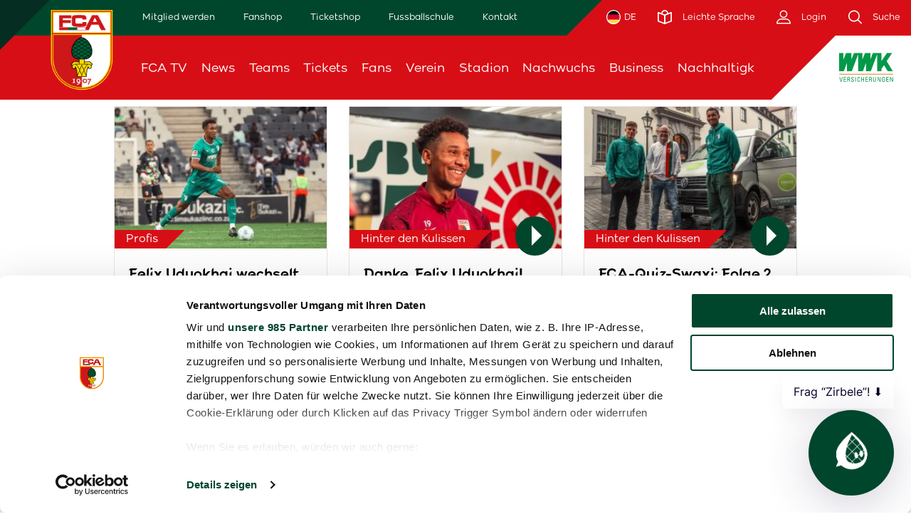

--- FILE ---
content_type: text/html; charset=UTF-8
request_url: https://www.fcaugsburg.de/search/tag/felix-uduokhai
body_size: 28613
content:
<!DOCTYPE html>
<!--[if IE 9]>
<html class="lt-ie10 ie9" lang="de"> <![endif]-->
<!--[if gt IE 9]><!-->
<html lang="de"> <!--<![endif]-->

<head>
    <link rel="preconnect" href="https://consent.cookiebot.com">
<script id="Cookiebot" src="https://consent.cookiebot.com/uc.js" data-cbid="4f4dfc57-8114-4464-9aaf-fb9b7503b208" data-framework="TCFv2.2" type="text/javascript" async></script>
    
<script type="text/plain" data-cookieconsent="statistics" async src="https://www.googletagmanager.com/gtag/js?id=UA-42634291-1"></script>
<script type="text/plain" data-cookieconsent="statistics">
    window.dataLayer = window.dataLayer || [];
    function gtag(){dataLayer.push(arguments);}
    gtag('js', new Date());

    gtag('config', 'UA-42634291-1', { 'anonymize_ip': true });
</script>
<!-- Google Tag Manager -->
<script>
    (function(w,d,s,l,i){w[l]=w[l]||[];w[l].push({'gtm.start':
    new Date().getTime(),event:'gtm.js'});var f=d.getElementsByTagName(s)[0],
    j=d.createElement(s),dl=l!='dataLayer'?'&l='+l:'';j.async=true;j.src=
    'https://metrics.fcaugsburg.de/6nPWJboZGy?id='+i+dl;f.parentNode.insertBefore(j,f);
    })(window,document,'script','dataLayer','GTM-5GBMP3RZ');
</script>
<script type="text/plain" data-cookieconsent="statistics">
    (function(w,d,s,l,i){w[l]=w[l]||[];w[l].push({'gtm.start':
            new Date().getTime(),event:'gtm.js'});var f=d.getElementsByTagName(s)[0],
        j=d.createElement(s),dl=l!='dataLayer'?'&l='+l:'';j.async=true;j.src=
        'https://www.googletagmanager.com/gtm.js?id='+i+dl;f.parentNode.insertBefore(j,f);
    })(window,document,'script','dataLayer','GTM-MQHF96Z');
</script>
<!-- End Google Tag Manager -->
    <meta charset="utf-8"/>
    <meta http-equiv="X-UA-Compatible" content="IE=Edge"/>

    <title>
        Suchergebnisse | FC Augsburg    </title>

    <meta name="description"
          content="                " />

    <meta name="keywords"
          content="" />

            
                
    <meta name="robots" content="noindex, follow"/>

        <meta property="og:title" content="Suchergebnisse | FC Augsburg"/>
    <meta property="og:site_name" content="FC Augsburg"/>
    <meta property="og:locale" content="de"/>
    <meta property="og:type" content="website"/>
    
    
            <meta property="fb:pages" content="39578076993" />
        <meta name="google-site-verification" content="3d-jqTtQBvASVG5XyufZXulxqoo9GmJVCrHLuZjqEDs" />

    <meta name="mobile-web-app-capable" content="yes"/>
    <meta name="apple-mobile-web-app-status-bar-style" content="black">
    <meta name="format-detection" content="telephone=no"/>
    <meta name="viewport" content="width=device-width, initial-scale=1"/>
    <meta name="application-name" content="FC Augsburg"/>
    <script type="text/plain" data-cookieconsent="statistics">
    window.NREUM||(NREUM={}),__nr_require=function(t,e,n){function r(n){if(!e[n]){var o=e[n]={exports:{}};t[n][0].call(o.exports,function(e){var o=t[n][1][e];return r(o||e)},o,o.exports)}return e[n].exports}if("function"==typeof __nr_require)return __nr_require;for(var o=0;o<n.length;o++)r(n[o]);return r}({1:[function(t,e,n){function r(t){try{c.console&&console.log(t)}catch(e){}}var o,i=t("ee"),a=t(20),c={};try{o=localStorage.getItem("__nr_flags").split(","),console&&"function"==typeof console.log&&(c.console=!0,o.indexOf("dev")!==-1&&(c.dev=!0),o.indexOf("nr_dev")!==-1&&(c.nrDev=!0))}catch(s){}c.nrDev&&i.on("internal-error",function(t){r(t.stack)}),c.dev&&i.on("fn-err",function(t,e,n){r(n.stack)}),c.dev&&(r("NR AGENT IN DEVELOPMENT MODE"),r("flags: "+a(c,function(t,e){return t}).join(", ")))},{}],2:[function(t,e,n){function r(t,e,n,r,c){try{h?h-=1:o(c||new UncaughtException(t,e,n),!0)}catch(f){try{i("ierr",[f,s.now(),!0])}catch(d){}}return"function"==typeof u&&u.apply(this,a(arguments))}function UncaughtException(t,e,n){this.message=t||"Uncaught error with no additional information",this.sourceURL=e,this.line=n}function o(t,e){var n=e?null:s.now();i("err",[t,n])}var i=t("handle"),a=t(21),c=t("ee"),s=t("loader"),f=t("gos"),u=window.onerror,d=!1,p="nr@seenError",h=0;s.features.err=!0,t(1),window.onerror=r;try{throw new Error}catch(l){"stack"in l&&(t(13),t(12),"addEventListener"in window&&t(6),s.xhrWrappable&&t(14),d=!0)}c.on("fn-start",function(t,e,n){d&&(h+=1)}),c.on("fn-err",function(t,e,n){d&&!n[p]&&(f(n,p,function(){return!0}),this.thrown=!0,o(n))}),c.on("fn-end",function(){d&&!this.thrown&&h>0&&(h-=1)}),c.on("internal-error",function(t){i("ierr",[t,s.now(),!0])})},{}],3:[function(t,e,n){t("loader").features.ins=!0},{}],4:[function(t,e,n){function r(){M++,S=y.hash,this[u]=b.now()}function o(){M--,y.hash!==S&&i(0,!0);var t=b.now();this[l]=~~this[l]+t-this[u],this[d]=t}function i(t,e){E.emit("newURL",[""+y,e])}function a(t,e){t.on(e,function(){this[e]=b.now()})}var c="-start",s="-end",f="-body",u="fn"+c,d="fn"+s,p="cb"+c,h="cb"+s,l="jsTime",m="fetch",v="addEventListener",w=window,y=w.location,b=t("loader");if(w[v]&&b.xhrWrappable){var g=t(10),x=t(11),E=t(8),P=t(6),O=t(13),R=t(7),T=t(14),L=t(9),j=t("ee"),N=j.get("tracer");t(15),b.features.spa=!0;var S,M=0;j.on(u,r),j.on(p,r),j.on(d,o),j.on(h,o),j.buffer([u,d,"xhr-done","xhr-resolved"]),P.buffer([u]),O.buffer(["setTimeout"+s,"clearTimeout"+c,u]),T.buffer([u,"new-xhr","send-xhr"+c]),R.buffer([m+c,m+"-done",m+f+c,m+f+s]),E.buffer(["newURL"]),g.buffer([u]),x.buffer(["propagate",p,h,"executor-err","resolve"+c]),N.buffer([u,"no-"+u]),L.buffer(["new-jsonp","cb-start","jsonp-error","jsonp-end"]),a(T,"send-xhr"+c),a(j,"xhr-resolved"),a(j,"xhr-done"),a(R,m+c),a(R,m+"-done"),a(L,"new-jsonp"),a(L,"jsonp-end"),a(L,"cb-start"),E.on("pushState-end",i),E.on("replaceState-end",i),w[v]("hashchange",i,!0),w[v]("load",i,!0),w[v]("popstate",function(){i(0,M>1)},!0)}},{}],5:[function(t,e,n){function r(t){}if(window.performance&&window.performance.timing&&window.performance.getEntriesByType){var o=t("ee"),i=t("handle"),a=t(13),c=t(12),s="learResourceTimings",f="addEventListener",u="resourcetimingbufferfull",d="bstResource",p="resource",h="-start",l="-end",m="fn"+h,v="fn"+l,w="bstTimer",y="pushState",b=t("loader");b.features.stn=!0,t(8);var g=NREUM.o.EV;o.on(m,function(t,e){var n=t[0];n instanceof g&&(this.bstStart=b.now())}),o.on(v,function(t,e){var n=t[0];n instanceof g&&i("bst",[n,e,this.bstStart,b.now()])}),a.on(m,function(t,e,n){this.bstStart=b.now(),this.bstType=n}),a.on(v,function(t,e){i(w,[e,this.bstStart,b.now(),this.bstType])}),c.on(m,function(){this.bstStart=b.now()}),c.on(v,function(t,e){i(w,[e,this.bstStart,b.now(),"requestAnimationFrame"])}),o.on(y+h,function(t){this.time=b.now(),this.startPath=location.pathname+location.hash}),o.on(y+l,function(t){i("bstHist",[location.pathname+location.hash,this.startPath,this.time])}),f in window.performance&&(window.performance["c"+s]?window.performance[f](u,function(t){i(d,[window.performance.getEntriesByType(p)]),window.performance["c"+s]()},!1):window.performance[f]("webkit"+u,function(t){i(d,[window.performance.getEntriesByType(p)]),window.performance["webkitC"+s]()},!1)),document[f]("scroll",r,{passive:!0}),document[f]("keypress",r,!1),document[f]("click",r,!1)}},{}],6:[function(t,e,n){function r(t){for(var e=t;e&&!e.hasOwnProperty(u);)e=Object.getPrototypeOf(e);e&&o(e)}function o(t){c.inPlace(t,[u,d],"-",i)}function i(t,e){return t[1]}var a=t("ee").get("events"),c=t(23)(a,!0),s=t("gos"),f=XMLHttpRequest,u="addEventListener",d="removeEventListener";e.exports=a,"getPrototypeOf"in Object?(r(document),r(window),r(f.prototype)):f.prototype.hasOwnProperty(u)&&(o(window),o(f.prototype)),a.on(u+"-start",function(t,e){var n=t[1],r=s(n,"nr@wrapped",function(){function t(){if("function"==typeof n.handleEvent)return n.handleEvent.apply(n,arguments)}var e={object:t,"function":n}[typeof n];return e?c(e,"fn-",null,e.name||"anonymous"):n});this.wrapped=t[1]=r}),a.on(d+"-start",function(t){t[1]=this.wrapped||t[1]})},{}],7:[function(t,e,n){function r(t,e,n){var r=t[e];"function"==typeof r&&(t[e]=function(){var t=r.apply(this,arguments);return o.emit(n+"start",arguments,t),t.then(function(e){return o.emit(n+"end",[null,e],t),e},function(e){throw o.emit(n+"end",[e],t),e})})}var o=t("ee").get("fetch"),i=t(20);e.exports=o;var a=window,c="fetch-",s=c+"body-",f=["arrayBuffer","blob","json","text","formData"],u=a.Request,d=a.Response,p=a.fetch,h="prototype";u&&d&&p&&(i(f,function(t,e){r(u[h],e,s),r(d[h],e,s)}),r(a,"fetch",c),o.on(c+"end",function(t,e){var n=this;e?e.clone().arrayBuffer().then(function(t){n.rxSize=t.byteLength,o.emit(c+"done",[null,e],n)}):o.emit(c+"done",[t],n)}))},{}],8:[function(t,e,n){var r=t("ee").get("history"),o=t(23)(r);e.exports=r,o.inPlace(window.history,["pushState","replaceState"],"-")},{}],9:[function(t,e,n){function r(t){function e(){s.emit("jsonp-end",[],p),t.removeEventListener("load",e,!1),t.removeEventListener("error",n,!1)}function n(){s.emit("jsonp-error",[],p),s.emit("jsonp-end",[],p),t.removeEventListener("load",e,!1),t.removeEventListener("error",n,!1)}var r=t&&"string"==typeof t.nodeName&&"script"===t.nodeName.toLowerCase();if(r){var o="function"==typeof t.addEventListener;if(o){var a=i(t.src);if(a){var u=c(a),d="function"==typeof u.parent[u.key];if(d){var p={};f.inPlace(u.parent,[u.key],"cb-",p),t.addEventListener("load",e,!1),t.addEventListener("error",n,!1),s.emit("new-jsonp",[t.src],p)}}}}}function o(){return"addEventListener"in window}function i(t){var e=t.match(u);return e?e[1]:null}function a(t,e){var n=t.match(p),r=n[1],o=n[3];return o?a(o,e[r]):e[r]}function c(t){var e=t.match(d);return e&&e.length>=3?{key:e[2],parent:a(e[1],window)}:{key:t,parent:window}}var s=t("ee").get("jsonp"),f=t(23)(s);if(e.exports=s,o()){var u=/[?&](?:callback|cb)=([^&#]+)/,d=/(.*)\.([^.]+)/,p=/^(\w+)(\.|$)(.*)$/,h=["appendChild","insertBefore","replaceChild"];f.inPlace(HTMLElement.prototype,h,"dom-"),f.inPlace(HTMLHeadElement.prototype,h,"dom-"),f.inPlace(HTMLBodyElement.prototype,h,"dom-"),s.on("dom-start",function(t){r(t[0])})}},{}],10:[function(t,e,n){var r=t("ee").get("mutation"),o=t(23)(r),i=NREUM.o.MO;e.exports=r,i&&(window.MutationObserver=function(t){return this instanceof i?new i(o(t,"fn-")):i.apply(this,arguments)},MutationObserver.prototype=i.prototype)},{}],11:[function(t,e,n){function r(t){var e=a.context(),n=c(t,"executor-",e),r=new f(n);return a.context(r).getCtx=function(){return e},a.emit("new-promise",[r,e],e),r}function o(t,e){return e}var i=t(23),a=t("ee").get("promise"),c=i(a),s=t(20),f=NREUM.o.PR;e.exports=a,f&&(window.Promise=r,["all","race"].forEach(function(t){var e=f[t];f[t]=function(n){function r(t){return function(){a.emit("propagate",[null,!o],i),o=o||!t}}var o=!1;s(n,function(e,n){Promise.resolve(n).then(r("all"===t),r(!1))});var i=e.apply(f,arguments),c=f.resolve(i);return c}}),["resolve","reject"].forEach(function(t){var e=f[t];f[t]=function(t){var n=e.apply(f,arguments);return t!==n&&a.emit("propagate",[t,!0],n),n}}),f.prototype["catch"]=function(t){return this.then(null,t)},f.prototype=Object.create(f.prototype,{constructor:{value:r}}),s(Object.getOwnPropertyNames(f),function(t,e){try{r[e]=f[e]}catch(n){}}),a.on("executor-start",function(t){t[0]=c(t[0],"resolve-",this),t[1]=c(t[1],"resolve-",this)}),a.on("executor-err",function(t,e,n){t[1](n)}),c.inPlace(f.prototype,["then"],"then-",o),a.on("then-start",function(t,e){this.promise=e,t[0]=c(t[0],"cb-",this),t[1]=c(t[1],"cb-",this)}),a.on("then-end",function(t,e,n){this.nextPromise=n;var r=this.promise;a.emit("propagate",[r,!0],n)}),a.on("cb-end",function(t,e,n){a.emit("propagate",[n,!0],this.nextPromise)}),a.on("propagate",function(t,e,n){this.getCtx&&!e||(this.getCtx=function(){if(t instanceof Promise)var e=a.context(t);return e&&e.getCtx?e.getCtx():this})}),r.toString=function(){return""+f})},{}],12:[function(t,e,n){var r=t("ee").get("raf"),o=t(23)(r),i="equestAnimationFrame";e.exports=r,o.inPlace(window,["r"+i,"mozR"+i,"webkitR"+i,"msR"+i],"raf-"),r.on("raf-start",function(t){t[0]=o(t[0],"fn-")})},{}],13:[function(t,e,n){function r(t,e,n){t[0]=a(t[0],"fn-",null,n)}function o(t,e,n){this.method=n,this.timerDuration=isNaN(t[1])?0:+t[1],t[0]=a(t[0],"fn-",this,n)}var i=t("ee").get("timer"),a=t(23)(i),c="setTimeout",s="setInterval",f="clearTimeout",u="-start",d="-";e.exports=i,a.inPlace(window,[c,"setImmediate"],c+d),a.inPlace(window,[s],s+d),a.inPlace(window,[f,"clearImmediate"],f+d),i.on(s+u,r),i.on(c+u,o)},{}],14:[function(t,e,n){function r(t,e){d.inPlace(e,["onreadystatechange"],"fn-",c)}function o(){var t=this,e=u.context(t);t.readyState>3&&!e.resolved&&(e.resolved=!0,u.emit("xhr-resolved",[],t)),d.inPlace(t,y,"fn-",c)}function i(t){b.push(t),l&&(x?x.then(a):v?v(a):(E=-E,P.data=E))}function a(){for(var t=0;t<b.length;t++)r([],b[t]);b.length&&(b=[])}function c(t,e){return e}function s(t,e){for(var n in t)e[n]=t[n];return e}t(6);var f=t("ee"),u=f.get("xhr"),d=t(23)(u),p=NREUM.o,h=p.XHR,l=p.MO,m=p.PR,v=p.SI,w="readystatechange",y=["onload","onerror","onabort","onloadstart","onloadend","onprogress","ontimeout"],b=[];e.exports=u;var g=window.XMLHttpRequest=function(t){var e=new h(t);try{u.emit("new-xhr",[e],e),e.addEventListener(w,o,!1)}catch(n){try{u.emit("internal-error",[n])}catch(r){}}return e};if(s(h,g),g.prototype=h.prototype,d.inPlace(g.prototype,["open","send"],"-xhr-",c),u.on("send-xhr-start",function(t,e){r(t,e),i(e)}),u.on("open-xhr-start",r),l){var x=m&&m.resolve();if(!v&&!m){var E=1,P=document.createTextNode(E);new l(a).observe(P,{characterData:!0})}}else f.on("fn-end",function(t){t[0]&&t[0].type===w||a()})},{}],15:[function(t,e,n){function r(t){var e=this.params,n=this.metrics;if(!this.ended){this.ended=!0;for(var r=0;r<d;r++)t.removeEventListener(u[r],this.listener,!1);if(!e.aborted){if(n.duration=a.now()-this.startTime,4===t.readyState){e.status=t.status;var i=o(t,this.lastSize);if(i&&(n.rxSize=i),this.sameOrigin){var s=t.getResponseHeader("X-NewRelic-App-Data");s&&(e.cat=s.split(", ").pop())}}else e.status=0;n.cbTime=this.cbTime,f.emit("xhr-done",[t],t),c("xhr",[e,n,this.startTime])}}}function o(t,e){var n=t.responseType;if("json"===n&&null!==e)return e;var r="arraybuffer"===n||"blob"===n||"json"===n?t.response:t.responseText;return l(r)}function i(t,e){var n=s(e),r=t.params;r.host=n.hostname+":"+n.port,r.pathname=n.pathname,t.sameOrigin=n.sameOrigin}var a=t("loader");if(a.xhrWrappable){var c=t("handle"),s=t(16),f=t("ee"),u=["load","error","abort","timeout"],d=u.length,p=t("id"),h=t(19),l=t(18),m=window.XMLHttpRequest;a.features.xhr=!0,t(14),f.on("new-xhr",function(t){var e=this;e.totalCbs=0,e.called=0,e.cbTime=0,e.end=r,e.ended=!1,e.xhrGuids={},e.lastSize=null,h&&(h>34||h<10)||window.opera||t.addEventListener("progress",function(t){e.lastSize=t.loaded},!1)}),f.on("open-xhr-start",function(t){this.params={method:t[0]},i(this,t[1]),this.metrics={}}),f.on("open-xhr-end",function(t,e){"loader_config"in NREUM&&"xpid"in NREUM.loader_config&&this.sameOrigin&&e.setRequestHeader("X-NewRelic-ID",NREUM.loader_config.xpid)}),f.on("send-xhr-start",function(t,e){var n=this.metrics,r=t[0],o=this;if(n&&r){var i=l(r);i&&(n.txSize=i)}this.startTime=a.now(),this.listener=function(t){try{"abort"===t.type&&(o.params.aborted=!0),("load"!==t.type||o.called===o.totalCbs&&(o.onloadCalled||"function"!=typeof e.onload))&&o.end(e)}catch(n){try{f.emit("internal-error",[n])}catch(r){}}};for(var c=0;c<d;c++)e.addEventListener(u[c],this.listener,!1)}),f.on("xhr-cb-time",function(t,e,n){this.cbTime+=t,e?this.onloadCalled=!0:this.called+=1,this.called!==this.totalCbs||!this.onloadCalled&&"function"==typeof n.onload||this.end(n)}),f.on("xhr-load-added",function(t,e){var n=""+p(t)+!!e;this.xhrGuids&&!this.xhrGuids[n]&&(this.xhrGuids[n]=!0,this.totalCbs+=1)}),f.on("xhr-load-removed",function(t,e){var n=""+p(t)+!!e;this.xhrGuids&&this.xhrGuids[n]&&(delete this.xhrGuids[n],this.totalCbs-=1)}),f.on("addEventListener-end",function(t,e){e instanceof m&&"load"===t[0]&&f.emit("xhr-load-added",[t[1],t[2]],e)}),f.on("removeEventListener-end",function(t,e){e instanceof m&&"load"===t[0]&&f.emit("xhr-load-removed",[t[1],t[2]],e)}),f.on("fn-start",function(t,e,n){e instanceof m&&("onload"===n&&(this.onload=!0),("load"===(t[0]&&t[0].type)||this.onload)&&(this.xhrCbStart=a.now()))}),f.on("fn-end",function(t,e){this.xhrCbStart&&f.emit("xhr-cb-time",[a.now()-this.xhrCbStart,this.onload,e],e)})}},{}],16:[function(t,e,n){e.exports=function(t){var e=document.createElement("a"),n=window.location,r={};e.href=t,r.port=e.port;var o=e.href.split("://");!r.port&&o[1]&&(r.port=o[1].split("/")[0].split("@").pop().split(":")[1]),r.port&&"0"!==r.port||(r.port="https"===o[0]?"443":"80"),r.hostname=e.hostname||n.hostname,r.pathname=e.pathname,r.protocol=o[0],"/"!==r.pathname.charAt(0)&&(r.pathname="/"+r.pathname);var i=!e.protocol||":"===e.protocol||e.protocol===n.protocol,a=e.hostname===document.domain&&e.port===n.port;return r.sameOrigin=i&&(!e.hostname||a),r}},{}],17:[function(t,e,n){function r(){}function o(t,e,n){return function(){return i(t,[f.now()].concat(c(arguments)),e?null:this,n),e?void 0:this}}var i=t("handle"),a=t(20),c=t(21),s=t("ee").get("tracer"),f=t("loader"),u=NREUM;"undefined"==typeof window.newrelic&&(newrelic=u);var d=["setPageViewName","setCustomAttribute","setErrorHandler","finished","addToTrace","inlineHit","addRelease"],p="api-",h=p+"ixn-";a(d,function(t,e){u[e]=o(p+e,!0,"api")}),u.addPageAction=o(p+"addPageAction",!0),u.setCurrentRouteName=o(p+"routeName",!0),e.exports=newrelic,u.interaction=function(){return(new r).get()};var l=r.prototype={createTracer:function(t,e){var n={},r=this,o="function"==typeof e;return i(h+"tracer",[f.now(),t,n],r),function(){if(s.emit((o?"":"no-")+"fn-start",[f.now(),r,o],n),o)try{return e.apply(this,arguments)}catch(t){throw s.emit("fn-err",[arguments,this,t],n),t}finally{s.emit("fn-end",[f.now()],n)}}}};a("setName,setAttribute,save,ignore,onEnd,getContext,end,get".split(","),function(t,e){l[e]=o(h+e)}),newrelic.noticeError=function(t){"string"==typeof t&&(t=new Error(t)),i("err",[t,f.now()])}},{}],18:[function(t,e,n){e.exports=function(t){if("string"==typeof t&&t.length)return t.length;if("object"==typeof t){if("undefined"!=typeof ArrayBuffer&&t instanceof ArrayBuffer&&t.byteLength)return t.byteLength;if("undefined"!=typeof Blob&&t instanceof Blob&&t.size)return t.size;if(!("undefined"!=typeof FormData&&t instanceof FormData))try{return JSON.stringify(t).length}catch(e){return}}}},{}],19:[function(t,e,n){var r=0,o=navigator.userAgent.match(/Firefox[\/\s](\d+\.\d+)/);o&&(r=+o[1]),e.exports=r},{}],20:[function(t,e,n){function r(t,e){var n=[],r="",i=0;for(r in t)o.call(t,r)&&(n[i]=e(r,t[r]),i+=1);return n}var o=Object.prototype.hasOwnProperty;e.exports=r},{}],21:[function(t,e,n){function r(t,e,n){e||(e=0),"undefined"==typeof n&&(n=t?t.length:0);for(var r=-1,o=n-e||0,i=Array(o<0?0:o);++r<o;)i[r]=t[e+r];return i}e.exports=r},{}],22:[function(t,e,n){e.exports={exists:"undefined"!=typeof window.performance&&window.performance.timing&&"undefined"!=typeof window.performance.timing.navigationStart}},{}],23:[function(t,e,n){function r(t){return!(t&&t instanceof Function&&t.apply&&!t[a])}var o=t("ee"),i=t(21),a="nr@original",c=Object.prototype.hasOwnProperty,s=!1;e.exports=function(t,e){function n(t,e,n,o){function nrWrapper(){var r,a,c,s;try{a=this,r=i(arguments),c="function"==typeof n?n(r,a):n||{}}catch(f){p([f,"",[r,a,o],c])}u(e+"start",[r,a,o],c);try{return s=t.apply(a,r)}catch(d){throw u(e+"err",[r,a,d],c),d}finally{u(e+"end",[r,a,s],c)}}return r(t)?t:(e||(e=""),nrWrapper[a]=t,d(t,nrWrapper),nrWrapper)}function f(t,e,o,i){o||(o="");var a,c,s,f="-"===o.charAt(0);for(s=0;s<e.length;s++)c=e[s],a=t[c],r(a)||(t[c]=n(a,f?c+o:o,i,c))}function u(n,r,o){if(!s||e){var i=s;s=!0;try{t.emit(n,r,o,e)}catch(a){p([a,n,r,o])}s=i}}function d(t,e){if(Object.defineProperty&&Object.keys)try{var n=Object.keys(t);return n.forEach(function(n){Object.defineProperty(e,n,{get:function(){return t[n]},set:function(e){return t[n]=e,e}})}),e}catch(r){p([r])}for(var o in t)c.call(t,o)&&(e[o]=t[o]);return e}function p(e){try{t.emit("internal-error",e)}catch(n){}}return t||(t=o),n.inPlace=f,n.flag=a,n}},{}],ee:[function(t,e,n){function r(){}function o(t){function e(t){return t&&t instanceof r?t:t?s(t,c,i):i()}function n(n,r,o,i){if(!p.aborted||i){t&&t(n,r,o);for(var a=e(o),c=l(n),s=c.length,f=0;f<s;f++)c[f].apply(a,r);var d=u[y[n]];return d&&d.push([b,n,r,a]),a}}function h(t,e){w[t]=l(t).concat(e)}function l(t){return w[t]||[]}function m(t){return d[t]=d[t]||o(n)}function v(t,e){f(t,function(t,n){e=e||"feature",y[n]=e,e in u||(u[e]=[])})}var w={},y={},b={on:h,emit:n,get:m,listeners:l,context:e,buffer:v,abort:a,aborted:!1};return b}function i(){return new r}function a(){(u.api||u.feature)&&(p.aborted=!0,u=p.backlog={})}var c="nr@context",s=t("gos"),f=t(20),u={},d={},p=e.exports=o();p.backlog=u},{}],gos:[function(t,e,n){function r(t,e,n){if(o.call(t,e))return t[e];var r=n();if(Object.defineProperty&&Object.keys)try{return Object.defineProperty(t,e,{value:r,writable:!0,enumerable:!1}),r}catch(i){}return t[e]=r,r}var o=Object.prototype.hasOwnProperty;e.exports=r},{}],handle:[function(t,e,n){function r(t,e,n,r){o.buffer([t],r),o.emit(t,e,n)}var o=t("ee").get("handle");e.exports=r,r.ee=o},{}],id:[function(t,e,n){function r(t){var e=typeof t;return!t||"object"!==e&&"function"!==e?-1:t===window?0:a(t,i,function(){return o++})}var o=1,i="nr@id",a=t("gos");e.exports=r},{}],loader:[function(t,e,n){function r(){if(!x++){var t=g.info=NREUM.info,e=p.getElementsByTagName("script")[0];if(setTimeout(u.abort,3e4),!(t&&t.licenseKey&&t.applicationID&&e))return u.abort();f(y,function(e,n){t[e]||(t[e]=n)}),s("mark",["onload",a()+g.offset],null,"api");var n=p.createElement("script");n.src="https://"+t.agent,e.parentNode.insertBefore(n,e)}}function o(){"complete"===p.readyState&&i()}function i(){s("mark",["domContent",a()+g.offset],null,"api")}function a(){return E.exists&&performance.now?Math.round(performance.now()):(c=Math.max((new Date).getTime(),c))-g.offset}var c=(new Date).getTime(),s=t("handle"),f=t(20),u=t("ee"),d=window,p=d.document,h="addEventListener",l="attachEvent",m=d.XMLHttpRequest,v=m&&m.prototype;NREUM.o={ST:setTimeout,SI:d.setImmediate,CT:clearTimeout,XHR:m,REQ:d.Request,EV:d.Event,PR:d.Promise,MO:d.MutationObserver};var w=""+location,y={beacon:"bam.nr-data.net",errorBeacon:"bam.nr-data.net",agent:"js-agent.newrelic.com/nr-spa-1071.min.js"},b=m&&v&&v[h]&&!/CriOS/.test(navigator.userAgent),g=e.exports={offset:c,now:a,origin:w,features:{},xhrWrappable:b};t(17),p[h]?(p[h]("DOMContentLoaded",i,!1),d[h]("load",r,!1)):(p[l]("onreadystatechange",o),d[l]("onload",r)),s("mark",["firstbyte",c],null,"api");var x=0,E=t(22)},{}]},{},["loader",2,15,5,3,4]);
    ;NREUM.info={beacon:"bam.nr-data.net",errorBeacon:"bam.nr-data.net",licenseKey:"f6b7fe1481",applicationID:"125719211",sa:1}
</script>
    <script type="text/javascript" data-cookieconsent="marketing">
  sas_tmstp=Math.round(Math.random()*10000000000);sas_masterflag=1;
  function SmartAdServer(sas_pageid,sas_formatid,sas_target) {
    if (sas_masterflag==1) {sas_masterflag=0;sas_master='M';} else {sas_master='S';};
    document.write('<scr'+'ipt src="' + sas_pageid + '/' + sas_formatid + '/' + sas_master + '/' + sas_tmstp + '/' + escape(sas_target) + '?"></scr'+'ipt>');
  }
</script>

    <link rel="preconnect" href="https://logos.fantv.media/">
        <link rel="canonical" href="https://www.fcaugsburg.de/search/tag/felix-uduokhai" />

    <link href="/bundles/exozetfrontend/fca/css/styles.css?v=2.1.43589816" rel="stylesheet"/>
    <link href="/bundles/exozetfrontend/fca/custom/css/styles.css?v=2.1.43589816" rel="stylesheet"/>

                                                <link href="/bundles/exozetfrontend/fca/custom/css/userdefined/css-fca202509090255227367.css" rel="stylesheet" />
                            <link href="/bundles/exozetfrontend/fca/custom/css/userdefined/tabellen202501131003543679.css" rel="stylesheet" />
                            <link href="/bundles/exozetfrontend/fca/custom/css/userdefined/barrierefreiheit202506270106435678.css" rel="stylesheet" />
                        
    <script src="/bundles/fosjsrouting/js/router.min.js"></script>
    <script src="/js/fos_js_routes.js?v=2.1.43589816"></script>

        <script src="/bundles/bazingajstranslation/js/translator.min.js"></script>
    <script src="/js/translations/config.js"></script>
    <script src="/js/translations/fca/de.js?v=2.1.43589816"></script>
    <script id="mycrocast_base" src="https://mycrocast-webplayer.s3.eu-central-1.amazonaws.com/main.js"></script>
    <script>
    // Set to the same value as the web property used on the site
    var gaProperty = 'UA-42634291-1';
    // Disable tracking if the opt-out cookie exists.
    var disableStr = 'ga-disable-' + gaProperty;
    if (document.cookie.indexOf(disableStr + '=true') > -1) {
      window[disableStr] = true;
    }

    // Opt-out function
    function gaOptout() {
      document.cookie = disableStr + '=true; expires=Thu, 31 Dec 2099 23:59:59 UTC; path=/';
      window[disableStr] = true;
    }
    </script>

    <script>
        function loadJS(u) {
            var r = document.getElementsByTagName("script")[0], s = document.createElement("script");
            s.src = u;
            r.parentNode.insertBefore(s, r);
        }

        if (!window.HTMLPictureElement) {
            document.createElement('picture');
            loadJS("//cdn.jsdelivr.net/g/respimage(respimage.min.js+plugins/mutation/ri.mutation.min.js+plugins/intrinsic-dimension/ri.intrinsic.min.js+plugins/typesupport/ri.type.min.js)");
        }
    </script>
    <script src="/bundles/exozetfrontend/default/js/lazysizes.js" async=""></script>

    <link rel="apple-touch-icon" sizes="180x180" href="/bundles/exozetfrontend/fca/img/appicons/apple-touch-icon.png?v=2.1.43589816">

<link rel="shortcut icon" href="/bundles/exozetfrontend/fca/img/appicons/favicon.ico?v=2.1.43589816">
<link rel="icon" type="image/png" sizes="32x32" href="/bundles/exozetfrontend/fca/img/appicons/favicon-32x32.png?v=2.1.43589816">
<link rel="icon" type="image/png" sizes="16x16" href="/bundles/exozetfrontend/fca/img/appicons/favicon-16x16.png?v=2.1.43589816">

<link rel="manifest" href="/bundles/exozetfrontend/fca/manifest.json?v=2.1.43589816">

<link rel="mask-icon" href="/bundles/exozetfrontend/fca/img/appicons/safari-pinned-tab.svg?v=2.1.43589816" color="#000000">

<meta name="msapplication-config" content="/bundles/exozetfrontend/fca/browserconfig.xml?v=2.1.43589816">
<meta name="msapplication-TileColor" content="#000000">

<meta name="theme-color" content="#000000">

    </head>

<body class="b-page">
    <!-- Google Tag Manager (noscript) -->
    <noscript>
        <iframe src="https://metrics.fcaugsburg.de/ns.html?id=GTM-5GBMP3RZ" height="0" width="0" style="display:none;visibility:hidden"></iframe>
        <iframe src="https://www.googletagmanager.com/ns.html?id=GTM-MQHF96Z" height="0" width="0" style="display:none;visibility:hidden"></iframe>
    </noscript>
    <!-- End Google Tag Manager (noscript) -->

    
    <script type="text/plain" data-cookieconsent="marketing" src="https://ced.sascdn.com/tag/1023/smart.js" async></script>
    <script type="text/plain" data-cookieconsent="marketing">
        var sas = sas || {};
        sas.cmd = sas.cmd || [];
        sas.cmd.push(function() {
            sas.setup({ networkid: 1023, domain: "https://www3.smartadserver.com", async: true });
        });
        sas.cmd.push(function() {
            sas.call("onecall", {
                siteId: 55627,
                pageId: 420244,
                formats: [
                    { id: 57643 },
                    { id: 98511 },
                    { id: 98512 },
                    { id: 23359 },
                    { id: 59836 },
                    { id: 23360 } // Format : superbanner 728x90
                ],
                target: ''
            });
        });
    </script>

    <!-- Melibo Chatbot -->
    <script src="https://cdn.melibo.de/v2/widget.js"></script>
    <melibo-widget key="63d2b55d-8176-4865-98e1-f31e2addc7de"></melibo-widget>
    <!-- End Melibo Chatbot -->

            
<header class="b-pageheader jsb_ jsb_PageHeader">
    <div class="b-brand">
        <a class="brand-inner" href="/" title="Die offizielle Website des FC Augsburg">
            <img class="brand-img" src="/bundles/exozetfrontend/fca/img/logos/augsburg-logo.png" alt="FC Augsburg Logo">
            <span class="brand-text u-visual-hidden">FC Augsburg</span>
        </a>
    </div>

    <div class="b-menu-btn">
        <button class="menu-btn-btn js-mobile-menu-toggle" type="button" aria-expanded="false"
                title="Taste für das Hauptmenü">
            <span class="menu-btn-inner">
                 Klicken
            </span>
        </button>
    </div>

    <div class="b-sponser-lead">
        <svg class="sponser-lead-svg-bg" viewBox="0 0 90 70">
            <path fill="#D80E16" fill-rule="evenodd" d="M0 0h90L0 90H0Z"></path>
        </svg>
        <div class="sponser-lead-inner">
            <a href="http://www.wwk.de/" class="" title="Hauptsponsor" target="_blank"
               rel="nofollow">
                <img class="sponser-lead-img" src="/bundles/exozetfrontend/fca/img/logos/wwk-logo.svg" alt="WWK Logo">
                <span class="sponser-lead-text u-visual-hidden">WWK</span>
            </a>
        </div>
    </div>

    <div class="pageheader-inner">
        <nav class="b-nav-sub" aria-label="Sekundär Menu">
            <ul class="nav-sub-list">
                                                                                        
                                                                                        
                
                                                            <li class="nav-sub-item">
                            <a class="nav-sub-item-link" href="https://www.fcaugsburg.de/mitgliedwerden" title="Mitglied werden" target="_blank">
                                Mitglied werden
                            </a>
                        </li>
                                                                                <li class="nav-sub-item">
                            <a class="nav-sub-item-link" href="https://www.fcaugsburg.de/fanshop" title="Fanshop" target="_blank">
                                Fanshop
                            </a>
                        </li>
                                                                                <li class="nav-sub-item">
                            <a class="nav-sub-item-link" href="https://shop.fcaugsburg.de" title="Ticketshop" target="_blank">
                                Ticketshop
                            </a>
                        </li>
                                                                                <li class="nav-sub-item">
                            <a class="nav-sub-item-link" href="/page/nachwuchs-fussballschule-angebote-106" title="Fussballschule" target="_self">
                                Fussballschule
                            </a>
                        </li>
                                                                                <li class="nav-sub-item">
                            <a class="nav-sub-item-link" href="/page/kontakt-51" title="Kontakt" target="_self">
                                Kontakt
                            </a>
                        </li>
                                    
            </ul>
            <svg class="nav-sub-corner-svg" viewBox="0 0 30 50">
                <path fill-rule="evenodd" d="M0 0h50L0 50H0z" fill="#00462D"></path>
            </svg>
        </nav>

        <nav class="b-nav-main jsb_ jsb_NavMain" aria-label="Hauptmenü">
            <ul class="nav-main-list">

                                    <li class="nav-main-item js-submenu-hover" data-sub-menu-target="menu44">
                        <a class="nav-main-item-link js-toggle-submenu-button" href="#"
                           data-sub-menu-target="menu44" aria-haspopup="true" aria-expanded="false">
                            FCA TV
                        </a>

                        <div class="b-navmain-dropdown js-sub-menu-topic js-sub-menu-overlay"
                             data-sub-menu-id="menu44">
                            <div class="navmain-dropwdown-inner">
                                                                    <ul class="navmain-dropdown-list">
                                                                                    <li class="navmain-dropdown-item-header">
                                                Saison 25/26
                                            </li>
                                                                                                                            
                                                                                                                                        
                                            
                                            <li class="navmain-dropdown-item">

                                                                                            <a class="navmain-dropdown-item-inner" href="/detail/list/203"
                                                   target="_self">
                                                    Bundesliga 25/26
                                                </a>
                                                                                        </li>
                                                                                    
                                                                                                                                        
                                            
                                            <li class="navmain-dropdown-item">

                                                                                            <a class="navmain-dropdown-item-inner" href="/detail/list/202"
                                                   target="_self">
                                                    DFB-Pokal 25/26
                                                </a>
                                                                                        </li>
                                                                                    
                                                                                                                                        
                                            
                                            <li class="navmain-dropdown-item">

                                                                                            <a class="navmain-dropdown-item-inner" href="/detail/list/201"
                                                   target="_self">
                                                    Testspiele 25/26
                                                </a>
                                                                                        </li>
                                                                            </ul>
                                                                    <ul class="navmain-dropdown-list">
                                                                                    <li class="navmain-dropdown-item-header">
                                                Rubriken
                                            </li>
                                                                                                                            
                                            
                                                                                                                                        
                                            <li class="navmain-dropdown-item">

                                                                                            <a class="navmain-dropdown-item-inner" href="/news/fca-geht-fremd"
                                                   target="_self">
                                                    FCA geht fremd
                                                </a>
                                                                                        </li>
                                                                                    
                                            
                                                                                                                                        
                                            <li class="navmain-dropdown-item">

                                                                                            <a class="navmain-dropdown-item-inner" href="/news/rund-ums-Spiel"
                                                   target="_self">
                                                    Rund ums Spiel
                                                </a>
                                                                                        </li>
                                                                                    
                                            
                                                                                                                                        
                                            <li class="navmain-dropdown-item">

                                                                                            <a class="navmain-dropdown-item-inner" href="/news/hinter-den-kulissen"
                                                   target="_self">
                                                    Hinter den Kulissen
                                                </a>
                                                                                        </li>
                                                                                    
                                            
                                                                                                                                        
                                            <li class="navmain-dropdown-item">

                                                                                            <a class="navmain-dropdown-item-inner" href="/news/kabinengefluester"
                                                   target="_self">
                                                    Kabinengeflüster
                                                </a>
                                                                                        </li>
                                                                                    
                                            
                                                                                                                                        
                                            <li class="navmain-dropdown-item">

                                                                                            <a class="navmain-dropdown-item-inner" href="/news/kasperl"
                                                   target="_self">
                                                    Kasperl
                                                </a>
                                                                                        </li>
                                                                            </ul>
                                                                    <ul class="navmain-dropdown-list">
                                                                                    <li class="navmain-dropdown-item-header">
                                                FCA TV
                                            </li>
                                                                                                                            
                                            
                                                                                                                                        
                                            <li class="navmain-dropdown-item">

                                                                                            <a class="navmain-dropdown-item-inner" href="/video/all"
                                                   target="_self">
                                                    Alle Videos
                                                </a>
                                                                                        </li>
                                                                                    
                                            
                                                                                                                                        
                                            <li class="navmain-dropdown-item">

                                                                                            <a class="navmain-dropdown-item-inner" href="/page/fca-tv-282"
                                                   target="_self">
                                                    Informationen
                                                </a>
                                                                                        </li>
                                                                            </ul>
                                                            </div>
                        </div>
                    </li>
                                    <li class="nav-main-item js-submenu-hover" data-sub-menu-target="menu16">
                        <a class="nav-main-item-link js-toggle-submenu-button" href="#"
                           data-sub-menu-target="menu16" aria-haspopup="true" aria-expanded="false">
                            News
                        </a>

                        <div class="b-navmain-dropdown js-sub-menu-topic js-sub-menu-overlay"
                             data-sub-menu-id="menu16">
                            <div class="navmain-dropwdown-inner">
                                                                    <ul class="navmain-dropdown-list">
                                                                                                                            
                                            
                                                                                                                                        
                                            <li class="navmain-dropdown-item">

                                                                                            <a class="navmain-dropdown-item-inner" href="/news"
                                                   target="_self">
                                                    Alle News
                                                </a>
                                                                                        </li>
                                                                                    
                                            
                                                                                                                                        
                                            <li class="navmain-dropdown-item">

                                                                                            <a class="navmain-dropdown-item-inner" href="/news/profis"
                                                   target="_self">
                                                    Profis
                                                </a>
                                                                                        </li>
                                                                                    
                                            
                                                                                                                                        
                                            <li class="navmain-dropdown-item">

                                                                                            <a class="navmain-dropdown-item-inner" href="/news/nachwuchs"
                                                   target="_self">
                                                    Nachwuchs
                                                </a>
                                                                                        </li>
                                                                                    
                                            
                                                                                                                                        
                                            <li class="navmain-dropdown-item">

                                                                                            <a class="navmain-dropdown-item-inner" href="/news/frauen"
                                                   target="_self">
                                                    Frauen
                                                </a>
                                                                                        </li>
                                                                                    
                                            
                                                                                                                                        
                                            <li class="navmain-dropdown-item">

                                                                                            <a class="navmain-dropdown-item-inner" href="/news/esports"
                                                   target="_self">
                                                    eSports
                                                </a>
                                                                                        </li>
                                                                            </ul>
                                                                    <ul class="navmain-dropdown-list">
                                                                                                                            
                                            
                                                                                                                                        
                                            <li class="navmain-dropdown-item">

                                                                                            <a class="navmain-dropdown-item-inner" href="/news/business"
                                                   target="_self">
                                                    Business
                                                </a>
                                                                                        </li>
                                                                                    
                                            
                                                                                                                                        
                                            <li class="navmain-dropdown-item">

                                                                                            <a class="navmain-dropdown-item-inner" href="/news/fans"
                                                   target="_self">
                                                    Fans
                                                </a>
                                                                                        </li>
                                                                                    
                                            
                                                                                                                                        
                                            <li class="navmain-dropdown-item">

                                                                                            <a class="navmain-dropdown-item-inner" href="/news/verein"
                                                   target="_self">
                                                    Verein
                                                </a>
                                                                                        </li>
                                                                                    
                                            
                                                                                                                                        
                                            <li class="navmain-dropdown-item">

                                                                                            <a class="navmain-dropdown-item-inner" href="/news/nachhaltigkeit"
                                                   target="_self">
                                                    Nachhaltigkeit
                                                </a>
                                                                                        </li>
                                                                            </ul>
                                                                    <ul class="navmain-dropdown-list">
                                                                                                                            
                                            
                                                                                                                                        
                                            <li class="navmain-dropdown-item">

                                                                                            <a class="navmain-dropdown-item-inner" href="/team/trainings"
                                                   target="_self">
                                                    Trainingsplan
                                                </a>
                                                                                        </li>
                                                                                    
                                            
                                                                                                                                        
                                            <li class="navmain-dropdown-item">

                                                                                            <a class="navmain-dropdown-item-inner" href="/page/stadionkurier-download-368"
                                                   target="_self">
                                                    Stadionkurier
                                                </a>
                                                                                        </li>
                                                                                    
                                            
                                                                                                                                        
                                            <li class="navmain-dropdown-item">

                                                                                            <a class="navmain-dropdown-item-inner" href="https://cloud.1907.fcaugsburg.de/newsletter"
                                                   target="_blank">
                                                    Newsletter
                                                </a>
                                                                                        </li>
                                                                            </ul>
                                                            </div>
                        </div>
                    </li>
                                    <li class="nav-main-item js-submenu-hover" data-sub-menu-target="menu37">
                        <a class="nav-main-item-link js-toggle-submenu-button" href="#"
                           data-sub-menu-target="menu37" aria-haspopup="true" aria-expanded="false">
                            Teams
                        </a>

                        <div class="b-navmain-dropdown js-sub-menu-topic js-sub-menu-overlay"
                             data-sub-menu-id="menu37">
                            <div class="navmain-dropwdown-inner">
                                                                    <ul class="navmain-dropdown-list">
                                                                                    <li class="navmain-dropdown-item-header">
                                                Profis
                                            </li>
                                                                                                                            
                                            
                                                                                                                                        
                                            <li class="navmain-dropdown-item">

                                                                                            <a class="navmain-dropdown-item-inner" href="/team/"
                                                   target="_self">
                                                    Kader
                                                </a>
                                                                                        </li>
                                                                                    
                                            
                                                                                                                                        
                                            <li class="navmain-dropdown-item">

                                                                                            <a class="navmain-dropdown-item-inner" href="/team/people"
                                                   target="_self">
                                                    Funktionsteam
                                                </a>
                                                                                        </li>
                                                                                    
                                            
                                                                                                                                        
                                            <li class="navmain-dropdown-item">

                                                                                            <a class="navmain-dropdown-item-inner" href="/team/standing-table?team=profis"
                                                   target="_self">
                                                    Tabelle
                                                </a>
                                                                                        </li>
                                                                                    
                                            
                                                                                                                                        
                                            <li class="navmain-dropdown-item">

                                                                                            <a class="navmain-dropdown-item-inner" href="/games/"
                                                   target="_self">
                                                    Spielplan
                                                </a>
                                                                                        </li>
                                                                            </ul>
                                                                    <ul class="navmain-dropdown-list">
                                                                                    <li class="navmain-dropdown-item-header">
                                                Nachwuchs
                                            </li>
                                                                                                                            
                                            
                                                                                                                                        
                                            <li class="navmain-dropdown-item">

                                                                                            <a class="navmain-dropdown-item-inner" href="/page/nachwuchs-u23-133"
                                                   target="_self">
                                                    U23
                                                </a>
                                                                                        </li>
                                                                                    
                                            
                                                                                                                                        
                                            <li class="navmain-dropdown-item">

                                                                                            <a class="navmain-dropdown-item-inner" href="/page/nachwuchs-u19-142"
                                                   target="_self">
                                                    U19
                                                </a>
                                                                                        </li>
                                                                                    
                                            
                                                                                                                                        
                                            <li class="navmain-dropdown-item">

                                                                                            <a class="navmain-dropdown-item-inner" href="/page/nachwuchs-u17-143"
                                                   target="_self">
                                                    U17
                                                </a>
                                                                                        </li>
                                                                                    
                                            
                                                                                                                                        
                                            <li class="navmain-dropdown-item">

                                                                                            <a class="navmain-dropdown-item-inner" href="/page/nachwuchs-u16-145"
                                                   target="_self">
                                                    U16
                                                </a>
                                                                                        </li>
                                                                                    
                                            
                                                                                                                                        
                                            <li class="navmain-dropdown-item">

                                                                                            <a class="navmain-dropdown-item-inner" href="/page/nachwuchs-u15-148"
                                                   target="_self">
                                                    U15
                                                </a>
                                                                                        </li>
                                                                                    
                                            
                                                                                                                                        
                                            <li class="navmain-dropdown-item">

                                                                                            <a class="navmain-dropdown-item-inner" href="/page/nachwuchs-u14-153"
                                                   target="_self">
                                                    U14
                                                </a>
                                                                                        </li>
                                                                                    
                                            
                                                                                                                                        
                                            <li class="navmain-dropdown-item">

                                                                                            <a class="navmain-dropdown-item-inner" href="/page/nachwuchs-u13-155"
                                                   target="_self">
                                                    U13
                                                </a>
                                                                                        </li>
                                                                                    
                                            
                                                                                                                                        
                                            <li class="navmain-dropdown-item">

                                                                                            <a class="navmain-dropdown-item-inner" href="/page/nachwuchs-u12-158"
                                                   target="_self">
                                                    U12
                                                </a>
                                                                                        </li>
                                                                                    
                                            
                                                                                                                                        
                                            <li class="navmain-dropdown-item">

                                                                                            <a class="navmain-dropdown-item-inner" href="/page/nachwuchs-u11-161"
                                                   target="_self">
                                                    U11
                                                </a>
                                                                                        </li>
                                                                                    
                                            
                                                                                                                                        
                                            <li class="navmain-dropdown-item">

                                                                                            <a class="navmain-dropdown-item-inner" href="/page/nachwuchs-u10-164"
                                                   target="_self">
                                                    U10
                                                </a>
                                                                                        </li>
                                                                                    
                                            
                                                                                                                                        
                                            <li class="navmain-dropdown-item">

                                                                                            <a class="navmain-dropdown-item-inner" href="/page/nachwuchs-u9-167"
                                                   target="_self">
                                                    U9
                                                </a>
                                                                                        </li>
                                                                            </ul>
                                                                    <ul class="navmain-dropdown-list">
                                                                                    <li class="navmain-dropdown-item-header">
                                                Frauen
                                            </li>
                                                                                                                            
                                            
                                                                                                                                        
                                            <li class="navmain-dropdown-item">

                                                                                            <a class="navmain-dropdown-item-inner" href="/page/frauen-maedchenfussball-279"
                                                   target="_self">
                                                    Informationen
                                                </a>
                                                                                        </li>
                                                                                    
                                            
                                                                                                                                        
                                            <li class="navmain-dropdown-item">

                                                                                            <a class="navmain-dropdown-item-inner" href="/page/frauen-168"
                                                   target="_self">
                                                    Frauen I
                                                </a>
                                                                                        </li>
                                                                                    
                                            
                                                                                                                                        
                                            <li class="navmain-dropdown-item">

                                                                                            <a class="navmain-dropdown-item-inner" href="/page/frauen-2-169"
                                                   target="_self">
                                                    Frauen II
                                                </a>
                                                                                        </li>
                                                                                    
                                            
                                                                                                                                        
                                            <li class="navmain-dropdown-item">

                                                                                            <a class="navmain-dropdown-item-inner" href="/page/frauen-b-juniorinnen-171"
                                                   target="_self">
                                                    B-Juniorinnen
                                                </a>
                                                                                        </li>
                                                                                    
                                            
                                                                                                                                        
                                            <li class="navmain-dropdown-item">

                                                                                            <a class="navmain-dropdown-item-inner" href="/page/frauen-c-juniorinnen-172"
                                                   target="_self">
                                                    C-Juniorinnen I
                                                </a>
                                                                                        </li>
                                                                                    
                                            
                                                                                                                                        
                                            <li class="navmain-dropdown-item">

                                                                                            <a class="navmain-dropdown-item-inner" href="/page/c-juniorinnen-2-584"
                                                   target="_self">
                                                    C-Juniorinnen II
                                                </a>
                                                                                        </li>
                                                                                    
                                            
                                                                                                                                        
                                            <li class="navmain-dropdown-item">

                                                                                            <a class="navmain-dropdown-item-inner" href="/page/frauen-d-juniorinnen-174"
                                                   target="_self">
                                                    D-Juniorinnen I
                                                </a>
                                                                                        </li>
                                                                                    
                                            
                                                                                                                                        
                                            <li class="navmain-dropdown-item">

                                                                                            <a class="navmain-dropdown-item-inner" href="/page/d-juniorinnen-2-586"
                                                   target="_self">
                                                    D-Juniorinnen II
                                                </a>
                                                                                        </li>
                                                                                    
                                            
                                                                                                                                        
                                            <li class="navmain-dropdown-item">

                                                                                            <a class="navmain-dropdown-item-inner" href="/page/e-juniorinnen-437"
                                                   target="_self">
                                                    E-Juniorinnen
                                                </a>
                                                                                        </li>
                                                                                    
                                            
                                                                                                                                        
                                            <li class="navmain-dropdown-item">

                                                                                            <a class="navmain-dropdown-item-inner" href="/page/g-juniorinnen-588"
                                                   target="_self">
                                                    G-Juniorinnen
                                                </a>
                                                                                        </li>
                                                                            </ul>
                                                                    <ul class="navmain-dropdown-list">
                                                                                    <li class="navmain-dropdown-item-header">
                                                Traditionsmannschaft
                                            </li>
                                                                                                                            
                                            
                                                                                                                                        
                                            <li class="navmain-dropdown-item">

                                                                                            <a class="navmain-dropdown-item-inner" href="/page/traditionsmannschaft-186"
                                                   target="_self">
                                                    Informationen
                                                </a>
                                                                                        </li>
                                                                            </ul>
                                                                    <ul class="navmain-dropdown-list">
                                                                                    <li class="navmain-dropdown-item-header">
                                                eSports
                                            </li>
                                                                                                                            
                                            
                                                                                                                                        
                                            <li class="navmain-dropdown-item">

                                                                                            <a class="navmain-dropdown-item-inner" href="/page/esports-kader-234"
                                                   target="_self">
                                                    Kader
                                                </a>
                                                                                        </li>
                                                                                    
                                            
                                                                                                                                        
                                            <li class="navmain-dropdown-item">

                                                                                            <a class="navmain-dropdown-item-inner" href="https://virtual.bundesliga.com/de/club-championship/2025-2026/gesamt-tabelle"
                                                   target="_blank">
                                                    Tabelle
                                                </a>
                                                                                        </li>
                                                                                    
                                            
                                                                                                                                        
                                            <li class="navmain-dropdown-item">

                                                                                            <a class="navmain-dropdown-item-inner" href="https://virtual.bundesliga.com/de/club-championship/2025-2026"
                                                   target="_blank">
                                                    Spielplan
                                                </a>
                                                                                        </li>
                                                                            </ul>
                                                            </div>
                        </div>
                    </li>
                                    <li class="nav-main-item js-submenu-hover" data-sub-menu-target="menu39">
                        <a class="nav-main-item-link js-toggle-submenu-button" href="#"
                           data-sub-menu-target="menu39" aria-haspopup="true" aria-expanded="false">
                            Tickets
                        </a>

                        <div class="b-navmain-dropdown js-sub-menu-topic js-sub-menu-overlay"
                             data-sub-menu-id="menu39">
                            <div class="navmain-dropwdown-inner">
                                                                    <ul class="navmain-dropdown-list">
                                                                                    <li class="navmain-dropdown-item-header">
                                                Tageskarten
                                            </li>
                                                                                                                            
                                            
                                                                                                                                        
                                            <li class="navmain-dropdown-item">

                                                                                            <a class="navmain-dropdown-item-inner" href="/page/ticket-heimspiele-15"
                                                   target="_self">
                                                    Preise &amp; Infos
                                                </a>
                                                                                        </li>
                                                                                    
                                            
                                                                                                                                        
                                            <li class="navmain-dropdown-item">

                                                                                            <a class="navmain-dropdown-item-inner" href="/page/sonderkarten-19"
                                                   target="_self">
                                                    Sonderkarten
                                                </a>
                                                                                        </li>
                                                                                    
                                            
                                                                                                                                        
                                            <li class="navmain-dropdown-item">

                                                                                            <a class="navmain-dropdown-item-inner" href="https://shop.fcaugsburg.de/fcaugsburg/SynwayWarengruppen/data/shop/e7f2b7d7-7721-4a1e-9283-2a1fb56c7a91"
                                                   target="_blank">
                                                    ᐅ Jetzt Tickets sichern
                                                </a>
                                                                                        </li>
                                                                            </ul>
                                                                    <ul class="navmain-dropdown-list">
                                                                                    <li class="navmain-dropdown-item-header">
                                                Dauerkarten
                                            </li>
                                                                                                                            
                                            
                                                                                                                                        
                                            <li class="navmain-dropdown-item">

                                                                                            <a class="navmain-dropdown-item-inner" href="/page/dauerkarten-21"
                                                   target="_self">
                                                    Preise &amp; Infos
                                                </a>
                                                                                        </li>
                                                                                    
                                            
                                                                                                                                        
                                            <li class="navmain-dropdown-item">

                                                                                            <a class="navmain-dropdown-item-inner" href="/page/formulare-23"
                                                   target="_self">
                                                    Formulare / Änderungen
                                                </a>
                                                                                        </li>
                                                                            </ul>
                                                                    <ul class="navmain-dropdown-list">
                                                                                    <li class="navmain-dropdown-item-header">
                                                Informationen
                                            </li>
                                                                                                                            
                                            
                                                                                                                                        
                                            <li class="navmain-dropdown-item">

                                                                                            <a class="navmain-dropdown-item-inner" href="/atgb"
                                                   target="">
                                                    ATGB
                                                </a>
                                                                                        </li>
                                                                                    
                                            
                                                                                                                                        
                                            <li class="navmain-dropdown-item">

                                                                                            <a class="navmain-dropdown-item-inner" href="/page/tickets-vorverkaufsstellen-139"
                                                   target="">
                                                    Vorverkaufsstellen
                                                </a>
                                                                                        </li>
                                                                                    
                                            
                                                                                                                                        
                                            <li class="navmain-dropdown-item">

                                                                                            <a class="navmain-dropdown-item-inner" href="/search/tag/tickets"
                                                   target="_self">
                                                    Ticket-News
                                                </a>
                                                                                        </li>
                                                                                    
                                            
                                                                                                                                        
                                            <li class="navmain-dropdown-item">

                                                                                            <a class="navmain-dropdown-item-inner" href="/page/ticket-faq-27"
                                                   target="_self">
                                                    FAQ
                                                </a>
                                                                                        </li>
                                                                            </ul>
                                                            </div>
                        </div>
                    </li>
                                    <li class="nav-main-item js-submenu-hover" data-sub-menu-target="menu47">
                        <a class="nav-main-item-link js-toggle-submenu-button" href="#"
                           data-sub-menu-target="menu47" aria-haspopup="true" aria-expanded="false">
                            Fans
                        </a>

                        <div class="b-navmain-dropdown js-sub-menu-topic js-sub-menu-overlay"
                             data-sub-menu-id="menu47">
                            <div class="navmain-dropwdown-inner">
                                                                    <ul class="navmain-dropdown-list">
                                                                                    <li class="navmain-dropdown-item-header">
                                                Fanbetreuung
                                            </li>
                                                                                                                            
                                            
                                                                                                                                        
                                            <li class="navmain-dropdown-item">

                                                                                            <a class="navmain-dropdown-item-inner" href="/page/fanbeauftragte-30"
                                                   target="_self">
                                                    Fanbeauftragte
                                                </a>
                                                                                        </li>
                                                                                    
                                            
                                                                                                                                        
                                            <li class="navmain-dropdown-item">

                                                                                            <a class="navmain-dropdown-item-inner" href="/page/fan-und-mitgliedersprechstunde-380"
                                                   target="">
                                                    Fan- und Mitgliedersprechstunde
                                                </a>
                                                                                        </li>
                                                                                    
                                            
                                                                                                                                        
                                            <li class="navmain-dropdown-item">

                                                                                            <a class="navmain-dropdown-item-inner" href="/page/fanprojekt-32"
                                                   target="_self">
                                                    Fanprojekt
                                                </a>
                                                                                        </li>
                                                                                    
                                            
                                                                                                                                        
                                            <li class="navmain-dropdown-item">

                                                                                            <a class="navmain-dropdown-item-inner" href="/page/erstanlaufstelle-wellenbrecher-403"
                                                   target="">
                                                    Erstanlaufstelle Wellenbrecher
                                                </a>
                                                                                        </li>
                                                                                    
                                            
                                                                                                                                        
                                            <li class="navmain-dropdown-item">

                                                                                            <a class="navmain-dropdown-item-inner" href="/page/stadionverbote-35"
                                                   target="_self">
                                                    Stadionverbote
                                                </a>
                                                                                        </li>
                                                                                    
                                            
                                                                                                                                        
                                            <li class="navmain-dropdown-item">

                                                                                            <a class="navmain-dropdown-item-inner" href="/page/gaeste-infos-37"
                                                   target="_self">
                                                    Gäste-Infos
                                                </a>
                                                                                        </li>
                                                                            </ul>
                                                                    <ul class="navmain-dropdown-list">
                                                                                    <li class="navmain-dropdown-item-header">
                                                Fan-Organisation
                                            </li>
                                                                                                                            
                                            
                                                                                                                                        
                                            <li class="navmain-dropdown-item">

                                                                                            <a class="navmain-dropdown-item-inner" href="/page/fanshops-116"
                                                   target="">
                                                    Fanshops
                                                </a>
                                                                                        </li>
                                                                                    
                                            
                                                                                                                                        
                                            <li class="navmain-dropdown-item">

                                                                                            <a class="navmain-dropdown-item-inner" href="/page/fanclubs-43"
                                                   target="_self">
                                                    Fanclubs
                                                </a>
                                                                                        </li>
                                                                                    
                                            
                                                                                                                                        
                                            <li class="navmain-dropdown-item">

                                                                                            <a class="navmain-dropdown-item-inner" href="/page/augsburg-calling-45"
                                                   target="_self">
                                                    Augsburg Calling
                                                </a>
                                                                                        </li>
                                                                                    
                                            
                                                                                                                                        
                                            <li class="navmain-dropdown-item">

                                                                                            <a class="navmain-dropdown-item-inner" href="/search/tag/fan-infos"
                                                   target="_self">
                                                    Fan-Infos Auswärtsspiele
                                                </a>
                                                                                        </li>
                                                                                    
                                            
                                                                                                                                        
                                            <li class="navmain-dropdown-item">

                                                                                            <a class="navmain-dropdown-item-inner" href="/page/auswaertsfahrten-39"
                                                   target="_self">
                                                    Auswärtsfahrten
                                                </a>
                                                                                        </li>
                                                                                    
                                            
                                                                                                                                        
                                            <li class="navmain-dropdown-item">

                                                                                            <a class="navmain-dropdown-item-inner" href="/page/fankneipe-41"
                                                   target="_self">
                                                    Fankneipe
                                                </a>
                                                                                        </li>
                                                                            </ul>
                                                                    <ul class="navmain-dropdown-list">
                                                                                    <li class="navmain-dropdown-item-header">
                                                Interaktiv
                                            </li>
                                                                                                                            
                                            
                                                                                                                                        
                                            <li class="navmain-dropdown-item">

                                                                                            <a class="navmain-dropdown-item-inner" href="/page/fca-app-129"
                                                   target="_self">
                                                    FCA-App
                                                </a>
                                                                                        </li>
                                                                                    
                                            
                                                                                                                                        
                                            <li class="navmain-dropdown-item">

                                                                                            <a class="navmain-dropdown-item-inner" href="/page/live-ticker-matchday-modus-423"
                                                   target="_self">
                                                    Live-Ticker
                                                </a>
                                                                                        </li>
                                                                                    
                                            
                                                                                                                                        
                                            <li class="navmain-dropdown-item">

                                                                                            <a class="navmain-dropdown-item-inner" href="/page/man-of-the-match-46"
                                                   target="_self">
                                                    Man of the Match
                                                </a>
                                                                                        </li>
                                                                                    
                                            
                                                                                                                                        
                                            <li class="navmain-dropdown-item">

                                                                                            <a class="navmain-dropdown-item-inner" href="/page/fca-gaudi-ecke-595"
                                                   target="">
                                                    FCA-Gaudi-Ecke
                                                </a>
                                                                                        </li>
                                                                            </ul>
                                                            </div>
                        </div>
                    </li>
                                    <li class="nav-main-item js-submenu-hover" data-sub-menu-target="menu48">
                        <a class="nav-main-item-link js-toggle-submenu-button" href="#"
                           data-sub-menu-target="menu48" aria-haspopup="true" aria-expanded="false">
                            Verein
                        </a>

                        <div class="b-navmain-dropdown js-sub-menu-topic js-sub-menu-overlay"
                             data-sub-menu-id="menu48">
                            <div class="navmain-dropwdown-inner">
                                                                    <ul class="navmain-dropdown-list">
                                                                                    <li class="navmain-dropdown-item-header">
                                                Der FCA
                                            </li>
                                                                                                                            
                                            
                                                                                                                                        
                                            <li class="navmain-dropdown-item">

                                                                                            <a class="navmain-dropdown-item-inner" href="/page/07-werte-leitbild-444"
                                                   target="_self">
                                                    07 Werte &amp; Leitbild
                                                </a>
                                                                                        </li>
                                                                                    
                                            
                                                                                                                                        
                                            <li class="navmain-dropdown-item">

                                                                                            <a class="navmain-dropdown-item-inner" href="/page/ski-und-bergfreunde-55"
                                                   target="_self">
                                                    Ski- und Bergfreunde
                                                </a>
                                                                                        </li>
                                                                                    
                                            
                                                                                                                                        
                                            <li class="navmain-dropdown-item">

                                                                                            <a class="navmain-dropdown-item-inner" href="/page/hymne-58"
                                                   target="_self">
                                                    Hymne
                                                </a>
                                                                                        </li>
                                                                                    
                                            
                                                                                                                                        
                                            <li class="navmain-dropdown-item">

                                                                                            <a class="navmain-dropdown-item-inner" href="/page/historie-5"
                                                   target="_self">
                                                    Historie
                                                </a>
                                                                                        </li>
                                                                                    
                                            
                                                                                                                                        
                                            <li class="navmain-dropdown-item">

                                                                                            <a class="navmain-dropdown-item-inner" href="/media/download/107872"
                                                   target="_blank">
                                                    Satzung
                                                </a>
                                                                                        </li>
                                                                            </ul>
                                                                    <ul class="navmain-dropdown-list">
                                                                                    <li class="navmain-dropdown-item-header">
                                                Geschäftsstelle
                                            </li>
                                                                                                                            
                                            
                                                                                                                                        
                                            <li class="navmain-dropdown-item">

                                                                                            <a class="navmain-dropdown-item-inner" href="/page/der-fca-in-kuerze-59"
                                                   target="_self">
                                                    Der FCA in Kürze
                                                </a>
                                                                                        </li>
                                                                                    
                                            
                                                                                                                                        
                                            <li class="navmain-dropdown-item">

                                                                                            <a class="navmain-dropdown-item-inner" href="/page/gremien-61"
                                                   target="_self">
                                                    Gremien
                                                </a>
                                                                                        </li>
                                                                                    
                                            
                                                                                                                                        
                                            <li class="navmain-dropdown-item">

                                                                                            <a class="navmain-dropdown-item-inner" href="/page/volunteers-66"
                                                   target="_self">
                                                    Volunteers
                                                </a>
                                                                                        </li>
                                                                                    
                                            
                                                                                                                                        
                                            <li class="navmain-dropdown-item">

                                                                                            <a class="navmain-dropdown-item-inner" href="/page/jobs-68"
                                                   target="_self">
                                                    Jobs
                                                </a>
                                                                                        </li>
                                                                            </ul>
                                                                    <ul class="navmain-dropdown-list">
                                                                                    <li class="navmain-dropdown-item-header">
                                                Mitgliedschaft
                                            </li>
                                                                                                                            
                                            
                                                                                                                                        
                                            <li class="navmain-dropdown-item">

                                                                                            <a class="navmain-dropdown-item-inner" href="/page/mitglied-vorteile-237"
                                                   target="">
                                                    Deine Vorteile als Mitglied
                                                </a>
                                                                                        </li>
                                                                                    
                                            
                                                                                                                                        
                                            <li class="navmain-dropdown-item">

                                                                                            <a class="navmain-dropdown-item-inner" href="https://www.fcaugsburg.de/page/mitgliederversammlung-2025-601"
                                                   target="">
                                                    ᐅ Mitgliederversammlung
                                                </a>
                                                                                        </li>
                                                                                    
                                            
                                                                                                                                        
                                            <li class="navmain-dropdown-item">

                                                                                            <a class="navmain-dropdown-item-inner" href="https://shop.fcaugsburg.de/fcaugsburg/ajax.aspx/Mitgliedwerden.html"
                                                   target="_blank">
                                                    ᐅ Mitglied werden
                                                </a>
                                                                                        </li>
                                                                                    
                                            
                                                                                                                                        
                                            <li class="navmain-dropdown-item">

                                                                                            <a class="navmain-dropdown-item-inner" href="/page/mitgliedsbeitraege-447"
                                                   target="_self">
                                                    Mitgliedsbeiträge
                                                </a>
                                                                                        </li>
                                                                                    
                                            
                                                                                                                                        
                                            <li class="navmain-dropdown-item">

                                                                                            <a class="navmain-dropdown-item-inner" href="/page/mitglied-geschenkmitgliedschaft-236"
                                                   target="">
                                                    Geschenkmitgliedschaft
                                                </a>
                                                                                        </li>
                                                                                    
                                            
                                                                                                                                        
                                            <li class="navmain-dropdown-item">

                                                                                            <a class="navmain-dropdown-item-inner" href="/page/mittendrin-als-mitglied-70"
                                                   target="_self">
                                                    Mittendrin als Mitglied
                                                </a>
                                                                                        </li>
                                                                                    
                                            
                                                                                                                                        
                                            <li class="navmain-dropdown-item">

                                                                                            <a class="navmain-dropdown-item-inner" href="/page/mitglieder-dokumente-faq-512"
                                                   target="">
                                                    Dokumente &amp; FAQ
                                                </a>
                                                                                        </li>
                                                                            </ul>
                                                                    <ul class="navmain-dropdown-list">
                                                                                    <li class="navmain-dropdown-item-header">
                                                Mitgliederclubs
                                            </li>
                                                                                                                            
                                            
                                                                                                                                        
                                            <li class="navmain-dropdown-item">

                                                                                            <a class="navmain-dropdown-item-inner" href="/page/mitglieder-miniclub-und-kidsclub-507"
                                                   target="_self">
                                                    MiniClub &amp; KidsClub
                                                </a>
                                                                                        </li>
                                                                                    
                                            
                                                                                                                                        
                                            <li class="navmain-dropdown-item">

                                                                                            <a class="navmain-dropdown-item-inner" href="/page/mitglieder-teensclub-510"
                                                   target="_self">
                                                    TeensClub
                                                </a>
                                                                                        </li>
                                                                                    
                                            
                                                                                                                                        
                                            <li class="navmain-dropdown-item">

                                                                                            <a class="navmain-dropdown-item-inner" href="/page/mitglieder-classicclub-511"
                                                   target="_self">
                                                    ClassicClub
                                                </a>
                                                                                        </li>
                                                                            </ul>
                                                            </div>
                        </div>
                    </li>
                                    <li class="nav-main-item js-submenu-hover" data-sub-menu-target="menu42">
                        <a class="nav-main-item-link js-toggle-submenu-button" href="#"
                           data-sub-menu-target="menu42" aria-haspopup="true" aria-expanded="false">
                            Stadion
                        </a>

                        <div class="b-navmain-dropdown js-sub-menu-topic js-sub-menu-overlay"
                             data-sub-menu-id="menu42">
                            <div class="navmain-dropwdown-inner">
                                                                    <ul class="navmain-dropdown-list">
                                                                                    <li class="navmain-dropdown-item-header">
                                                Informationen
                                            </li>
                                                                                                                            
                                            
                                                                                                                                        
                                            <li class="navmain-dropdown-item">

                                                                                            <a class="navmain-dropdown-item-inner" href="/page/stadion-zahlen-und-fakten-73"
                                                   target="_self">
                                                    Zahlen &amp; Fakten
                                                </a>
                                                                                        </li>
                                                                                    
                                            
                                                                                                                                        
                                            <li class="navmain-dropdown-item">

                                                                                            <a class="navmain-dropdown-item-inner" href="/page/stadion-energieversorgung-74"
                                                   target="_self">
                                                    Energieversorgung
                                                </a>
                                                                                        </li>
                                                                                    
                                            
                                                                                                                                        
                                            <li class="navmain-dropdown-item">

                                                                                            <a class="navmain-dropdown-item-inner" href="/page/arenatouren-76"
                                                   target="_self">
                                                    Arenatouren
                                                </a>
                                                                                        </li>
                                                                                    
                                            
                                                                                                                                        
                                            <li class="navmain-dropdown-item">

                                                                                            <a class="navmain-dropdown-item-inner" href="/page/stadion-stadionordnung-242"
                                                   target="">
                                                    Stadionordnung
                                                </a>
                                                                                        </li>
                                                                                    
                                            
                                                                                                                                        
                                            <li class="navmain-dropdown-item">

                                                                                            <a class="navmain-dropdown-item-inner" href="/page/stadion-sicherheitspolitik-240"
                                                   target="">
                                                    Sicherheitspolitik
                                                </a>
                                                                                        </li>
                                                                                    
                                            
                                                                                                                                        
                                            <li class="navmain-dropdown-item">

                                                                                            <a class="navmain-dropdown-item-inner" href="/page/emas-registrierter-standort-605"
                                                   target="">
                                                    EMAS-registrierter Standort
                                                </a>
                                                                                        </li>
                                                                            </ul>
                                                                    <ul class="navmain-dropdown-list">
                                                                                    <li class="navmain-dropdown-item-header">
                                                Dein Stadionbesuch
                                            </li>
                                                                                                                            
                                            
                                                                                                                                        
                                            <li class="navmain-dropdown-item">

                                                                                            <a class="navmain-dropdown-item-inner" href="/page/stadion-anfahrt-79"
                                                   target="_self">
                                                    Anfahrt
                                                </a>
                                                                                        </li>
                                                                                    
                                            
                                                                                                                                        
                                            <li class="navmain-dropdown-item">

                                                                                            <a class="navmain-dropdown-item-inner" href="/page/stadion-speisen-getraenke-466"
                                                   target="_self">
                                                    Speisen &amp; Getränke
                                                </a>
                                                                                        </li>
                                                                                    
                                            
                                                                                                                                        
                                            <li class="navmain-dropdown-item">

                                                                                            <a class="navmain-dropdown-item-inner" href="/page/allgemeine-infos-zur-barrierefreiheit-590"
                                                   target="">
                                                    Barrierefreiheit
                                                </a>
                                                                                        </li>
                                                                                    
                                            
                                                                                                                                        
                                            <li class="navmain-dropdown-item">

                                                                                            <a class="navmain-dropdown-item-inner" href="/page/stadion-wlan-81"
                                                   target="_self">
                                                    WLAN
                                                </a>
                                                                                        </li>
                                                                                    
                                            
                                                                                                                                        
                                            <li class="navmain-dropdown-item">

                                                                                            <a class="navmain-dropdown-item-inner" href="/page/bezahlen-im-stadion-85"
                                                   target="_self">
                                                    Bezahlen im Stadion
                                                </a>
                                                                                        </li>
                                                                                    
                                            
                                                                                                                                        
                                            <li class="navmain-dropdown-item">

                                                                                            <a class="navmain-dropdown-item-inner" href="/page/mehrwegbecher-420"
                                                   target="_self">
                                                    Mehrwegbecher
                                                </a>
                                                                                        </li>
                                                                                    
                                            
                                                                                                                                        
                                            <li class="navmain-dropdown-item">

                                                                                            <a class="navmain-dropdown-item-inner" href="/abfalltrennung"
                                                   target="_self">
                                                    Abfalltrennung
                                                </a>
                                                                                        </li>
                                                                                    
                                            
                                                                                                                                        
                                            <li class="navmain-dropdown-item">

                                                                                            <a class="navmain-dropdown-item-inner" href="/page/kindertagesbetreuung-575"
                                                   target="_self">
                                                    Kindertagesbetreuung
                                                </a>
                                                                                        </li>
                                                                            </ul>
                                                                    <ul class="navmain-dropdown-list">
                                                                                                                    </ul>
                                                            </div>
                        </div>
                    </li>
                                    <li class="nav-main-item js-submenu-hover" data-sub-menu-target="menu136">
                        <a class="nav-main-item-link js-toggle-submenu-button" href="#"
                           data-sub-menu-target="menu136" aria-haspopup="true" aria-expanded="false">
                            Nachwuchs
                        </a>

                        <div class="b-navmain-dropdown js-sub-menu-topic js-sub-menu-overlay"
                             data-sub-menu-id="menu136">
                            <div class="navmain-dropwdown-inner">
                                                                    <ul class="navmain-dropdown-list">
                                                                                    <li class="navmain-dropdown-item-header">
                                                Das NLZ
                                            </li>
                                                                                                                            
                                            
                                                                                                                                        
                                            <li class="navmain-dropdown-item">

                                                                                            <a class="navmain-dropdown-item-inner" href="/page/nachwuchs-ausbildungsphilosophie-93"
                                                   target="_self">
                                                    Ausbildungsphilosophie
                                                </a>
                                                                                        </li>
                                                                                    
                                            
                                                                                                                                        
                                            <li class="navmain-dropdown-item">

                                                                                            <a class="navmain-dropdown-item-inner" href="/page/nachwuchs-medizinische-betreuung-297"
                                                   target="_self">
                                                    Medizinische Betreuung
                                                </a>
                                                                                        </li>
                                                                                    
                                            
                                                                                                                                        
                                            <li class="navmain-dropdown-item">

                                                                                            <a class="navmain-dropdown-item-inner" href="/team/youth"
                                                   target="">
                                                    Personal
                                                </a>
                                                                                        </li>
                                                                                    
                                            
                                                                                                                                        
                                            <li class="navmain-dropdown-item">

                                                                                            <a class="navmain-dropdown-item-inner" href="/page/magazin-paul-renz-akademie-411"
                                                   target="_self">
                                                    Magazin
                                                </a>
                                                                                        </li>
                                                                                    
                                            
                                                                                                                                        
                                            <li class="navmain-dropdown-item">

                                                                                            <a class="navmain-dropdown-item-inner" href="/page/fca-freunde-535"
                                                   target="">
                                                    FCA-Freunde
                                                </a>
                                                                                        </li>
                                                                            </ul>
                                                                    <ul class="navmain-dropdown-list">
                                                                                    <li class="navmain-dropdown-item-header">
                                                FCAkademie
                                            </li>
                                                                                                                            
                                            
                                                                                                                                        
                                            <li class="navmain-dropdown-item">

                                                                                            <a class="navmain-dropdown-item-inner" href="/page/nachwuchs-eliteschule-95"
                                                   target="_self">
                                                    Eliteschule des Fußballs
                                                </a>
                                                                                        </li>
                                                                                    
                                            
                                                                                                                                        
                                            <li class="navmain-dropdown-item">

                                                                                            <a class="navmain-dropdown-item-inner" href="/page/nachwuchs-kooperationsschulen-97"
                                                   target="_self">
                                                    Kooperationsschulen
                                                </a>
                                                                                        </li>
                                                                                    
                                            
                                                                                                                                        
                                            <li class="navmain-dropdown-item">

                                                                                            <a class="navmain-dropdown-item-inner" href="/page/nachwuchs-wohnmoeglichkeiten-100"
                                                   target="_self">
                                                    Wohnmöglichkeiten
                                                </a>
                                                                                        </li>
                                                                                    
                                            
                                                                                                                                        
                                            <li class="navmain-dropdown-item">

                                                                                            <a class="navmain-dropdown-item-inner" href="/page/nachwuchs-fahrservice-101"
                                                   target="_self">
                                                    Fahrservice
                                                </a>
                                                                                        </li>
                                                                            </ul>
                                                                    <ul class="navmain-dropdown-list">
                                                                                    <li class="navmain-dropdown-item-header">
                                                Fußballschule
                                            </li>
                                                                                                                            
                                            
                                                                                                                                        
                                            <li class="navmain-dropdown-item">

                                                                                            <a class="navmain-dropdown-item-inner" href="/page/nachwuchs-fussballschule-103"
                                                   target="_self">
                                                    Über uns
                                                </a>
                                                                                        </li>
                                                                                    
                                            
                                                                                                                                        
                                            <li class="navmain-dropdown-item">

                                                                                            <a class="navmain-dropdown-item-inner" href="/page/nachwuchs-fussballschule-angebote-106"
                                                   target="_self">
                                                    Angebote
                                                </a>
                                                                                        </li>
                                                                                    
                                            
                                                                                                                                        
                                            <li class="navmain-dropdown-item">

                                                                                            <a class="navmain-dropdown-item-inner" href="/page/nachwuchs-fuer-die-region-110"
                                                   target="_self">
                                                    Für die Region
                                                </a>
                                                                                        </li>
                                                                                    
                                            
                                                                                                                                        
                                            <li class="navmain-dropdown-item">

                                                                                            <a class="navmain-dropdown-item-inner" href="/page/nachwuchs-fussballschule-kooperationen-112"
                                                   target="_self">
                                                    Kooperationen
                                                </a>
                                                                                        </li>
                                                                                    
                                            
                                                                                                                                        
                                            <li class="navmain-dropdown-item">

                                                                                            <a class="navmain-dropdown-item-inner" href="/page/nachwuchs-fussballschule-faq-329"
                                                   target="_self">
                                                    FAQ
                                                </a>
                                                                                        </li>
                                                                                    
                                            
                                                                                                                                        
                                            <li class="navmain-dropdown-item">

                                                                                            <a class="navmain-dropdown-item-inner" href="https://fussballschule.fcaugsburg.de/de/portal/events"
                                                   target="_blank">
                                                    Jetzt anmelden
                                                </a>
                                                                                        </li>
                                                                            </ul>
                                                                    <ul class="navmain-dropdown-list">
                                                                                    <li class="navmain-dropdown-item-header">
                                                Informationen
                                            </li>
                                                                                                                            
                                            
                                                                                                                                        
                                            <li class="navmain-dropdown-item">

                                                                                            <a class="navmain-dropdown-item-inner" href="/page/nachwuchs-spielorte-113"
                                                   target="_self">
                                                    Spielorte | Medien
                                                </a>
                                                                                        </li>
                                                                                    
                                            
                                                                                                                                        
                                            <li class="navmain-dropdown-item">

                                                                                            <a class="navmain-dropdown-item-inner" href="/page/nachwuchs-kontakt-117"
                                                   target="_self">
                                                    Kontakt
                                                </a>
                                                                                        </li>
                                                                                    
                                            
                                                                                                                                        
                                            <li class="navmain-dropdown-item">

                                                                                            <a class="navmain-dropdown-item-inner" href="/page/nachwuchs-fan-und-verhaltenskodex-114"
                                                   target="_self">
                                                    Verhaltenskodex
                                                </a>
                                                                                        </li>
                                                                                    
                                            
                                                                                                                                        
                                            <li class="navmain-dropdown-item">

                                                                                            <a class="navmain-dropdown-item-inner" href="/page/nachwuchs-faq-318"
                                                   target="_self">
                                                    FAQ
                                                </a>
                                                                                        </li>
                                                                                    
                                            
                                                                                                                                        
                                            <li class="navmain-dropdown-item">

                                                                                            <a class="navmain-dropdown-item-inner" href="/page/kinderschutz-428"
                                                   target="">
                                                    Kinderschutz
                                                </a>
                                                                                        </li>
                                                                            </ul>
                                                            </div>
                        </div>
                    </li>
                                    <li class="nav-main-item js-submenu-hover" data-sub-menu-target="menu200">
                        <a class="nav-main-item-link js-toggle-submenu-button" href="#"
                           data-sub-menu-target="menu200" aria-haspopup="true" aria-expanded="false">
                            Business
                        </a>

                        <div class="b-navmain-dropdown js-sub-menu-topic js-sub-menu-overlay"
                             data-sub-menu-id="menu200">
                            <div class="navmain-dropwdown-inner">
                                                                    <ul class="navmain-dropdown-list">
                                                                                    <li class="navmain-dropdown-item-header">
                                                Informationen
                                            </li>
                                                                                                                            
                                            
                                                                                                                                        
                                            <li class="navmain-dropdown-item">

                                                                                            <a class="navmain-dropdown-item-inner" href="/page/business-sponsoring-83"
                                                   target="_self">
                                                    Sponsoring
                                                </a>
                                                                                        </li>
                                                                                    
                                            
                                                                                                                                        
                                            <li class="navmain-dropdown-item">

                                                                                            <a class="navmain-dropdown-item-inner" href="/page/business-hospitality-87"
                                                   target="_self">
                                                    VIP-Tickets/Hospitality
                                                </a>
                                                                                        </li>
                                                                                    
                                            
                                                                                                                                        
                                            <li class="navmain-dropdown-item">

                                                                                            <a class="navmain-dropdown-item-inner" href="/page/business-kontakt-91"
                                                   target="_self">
                                                    Kontakt
                                                </a>
                                                                                        </li>
                                                                                    
                                            
                                                                                                                                        
                                            <li class="navmain-dropdown-item">

                                                                                            <a class="navmain-dropdown-item-inner" href="/page/ausbildungsoffensive-429"
                                                   target="_self">
                                                    ᐅ Ausbildungsoffensive
                                                </a>
                                                                                        </li>
                                                                            </ul>
                                                                    <ul class="navmain-dropdown-list">
                                                                                    <li class="navmain-dropdown-item-header">
                                                Partner &amp; Sponsoren
                                            </li>
                                                                                                                            
                                            
                                                                                                                                        
                                            <li class="navmain-dropdown-item">

                                                                                            <a class="navmain-dropdown-item-inner" href="/page/business-partneruebersicht-89"
                                                   target="_self">
                                                    Partnerübersicht
                                                </a>
                                                                                        </li>
                                                                                    
                                            
                                                                                                                                        
                                            <li class="navmain-dropdown-item">

                                                                                            <a class="navmain-dropdown-item-inner" href="/page/business-partneruebersicht-hospitality-449"
                                                   target="_self">
                                                    Partnerübersicht Hospitality
                                                </a>
                                                                                        </li>
                                                                            </ul>
                                                            </div>
                        </div>
                    </li>
                                    <li class="nav-main-item js-submenu-hover" data-sub-menu-target="menu516">
                        <a class="nav-main-item-link js-toggle-submenu-button" href="#"
                           data-sub-menu-target="menu516" aria-haspopup="true" aria-expanded="false">
                            Nachhaltigkeit
                        </a>

                        <div class="b-navmain-dropdown js-sub-menu-topic js-sub-menu-overlay"
                             data-sub-menu-id="menu516">
                            <div class="navmain-dropwdown-inner">
                                                                    <ul class="navmain-dropdown-list">
                                                                                    <li class="navmain-dropdown-item-header">
                                                Übersicht
                                            </li>
                                                                                                                            
                                            
                                                                                                                                        
                                            <li class="navmain-dropdown-item">

                                                                                            <a class="navmain-dropdown-item-inner" href="/page/nachhaltigkeit-strategie-386"
                                                   target="_self">
                                                    Strategie
                                                </a>
                                                                                        </li>
                                                                                    
                                            
                                                                                                                                        
                                            <li class="navmain-dropdown-item">

                                                                                            <a class="navmain-dropdown-item-inner" href="/page/strategie-und-verantwortungsbewusste-unternehmensfuehrung-456"
                                                   target="_self">
                                                    Verantwortungsbewusste Unternehmensführung
                                                </a>
                                                                                        </li>
                                                                                    
                                            
                                                                                                                                        
                                            <li class="navmain-dropdown-item">

                                                                                            <a class="navmain-dropdown-item-inner" href="/page/nachhaltigkeit-umwelt-und-klimaschutz-384"
                                                   target="_self">
                                                    Umwelt- und Klimaschutz
                                                </a>
                                                                                        </li>
                                                                                    
                                            
                                                                                                                                        
                                            <li class="navmain-dropdown-item">

                                                                                            <a class="navmain-dropdown-item-inner" href="/page/nachhaltigkeit-bewegung-bildung-383"
                                                   target="_self">
                                                    Bewegung und Bildung
                                                </a>
                                                                                        </li>
                                                                                    
                                            
                                                                                                                                        
                                            <li class="navmain-dropdown-item">

                                                                                            <a class="navmain-dropdown-item-inner" href="/page/nachhaltigkeit-soziales-engagement-385"
                                                   target="_self">
                                                    Soziales Engagement
                                                </a>
                                                                                        </li>
                                                                            </ul>
                                                                    <ul class="navmain-dropdown-list">
                                                                                    <li class="navmain-dropdown-item-header">
                                                Gestaltungsansätze
                                            </li>
                                                                                                                            
                                            
                                                                                                                                        
                                            <li class="navmain-dropdown-item">

                                                                                            <a class="navmain-dropdown-item-inner" href="/page/brueckenbauer-600"
                                                   target="_self">
                                                    Brückenbauer
                                                </a>
                                                                                        </li>
                                                                                    
                                            
                                                                                                                                        
                                            <li class="navmain-dropdown-item">

                                                                                            <a class="navmain-dropdown-item-inner" href="/page/gruene-woche-2025-593"
                                                   target="">
                                                    &quot;Grüne Woche&quot;
                                                </a>
                                                                                        </li>
                                                                                    
                                            
                                                                                                                                        
                                            <li class="navmain-dropdown-item">

                                                                                            <a class="navmain-dropdown-item-inner" href="/page/nachhaltigkeit-fokusthema-wasser-393"
                                                   target="_self">
                                                    Wasser
                                                </a>
                                                                                        </li>
                                                                                    
                                            
                                                                                                                                        
                                            <li class="navmain-dropdown-item">

                                                                                            <a class="navmain-dropdown-item-inner" href="/page/sozialraumorientierte-bewegungsfoerderung-fca-bewegt-433"
                                                   target="_self">
                                                    FCA bewegt
                                                </a>
                                                                                        </li>
                                                                                    
                                            
                                                                                                                                        
                                            <li class="navmain-dropdown-item">

                                                                                            <a class="navmain-dropdown-item-inner" href="https://www.fcaugsburg.de/page/bildungsarena-zirbelnuss-527"
                                                   target="_self">
                                                    Bildungsarena Zirbelnuss
                                                </a>
                                                                                        </li>
                                                                                    
                                            
                                                                                                                                        
                                            <li class="navmain-dropdown-item">

                                                                                            <a class="navmain-dropdown-item-inner" href="/page/nachhaltigkeit-fca-kita-387"
                                                   target="_self">
                                                    FCA-Kita
                                                </a>
                                                                                        </li>
                                                                            </ul>
                                                                    <ul class="navmain-dropdown-list">
                                                                                    <li class="navmain-dropdown-item-header">
                                                FCA-Berichte
                                            </li>
                                                                                                                            
                                            
                                                                                                                                        
                                            <li class="navmain-dropdown-item">

                                                                                            <a class="navmain-dropdown-item-inner" href="https://www.fcaugsburg.de/page/fortschrittsbericht-2024-25-603"
                                                   target="_self">
                                                    Bericht 24/25
                                                </a>
                                                                                        </li>
                                                                                    
                                            
                                                                                                                                        
                                            <li class="navmain-dropdown-item">

                                                                                            <a class="navmain-dropdown-item-inner" href="/page/fortschrittsbericht-2023-24-591?utm_source=homepage&amp;utm_medium=lp-fortschrittsbericht&amp;utm_campaign=2324-fortschrittsbericht"
                                                   target="_self">
                                                    Bericht 23/24
                                                </a>
                                                                                        </li>
                                                                                    
                                            
                                                                                                                                        
                                            <li class="navmain-dropdown-item">

                                                                                            <a class="navmain-dropdown-item-inner" href="/page/fortschrittsbericht-2022-23-453"
                                                   target="_self">
                                                    Bericht 22/23
                                                </a>
                                                                                        </li>
                                                                                    
                                            
                                                                                                                                        
                                            <li class="navmain-dropdown-item">

                                                                                            <a class="navmain-dropdown-item-inner" href="/article/fca-stellt-zweiten-taetigkeitsbericht-vor-16245"
                                                   target="_self">
                                                    Bericht 21/22
                                                </a>
                                                                                        </li>
                                                                                    
                                            
                                                                                                                                        
                                            <li class="navmain-dropdown-item">

                                                                                            <a class="navmain-dropdown-item-inner" href="/article/taetigkeitsbericht-dokumentiert-soziales-engagement-14726"
                                                   target="_self">
                                                    Bericht 20/21
                                                </a>
                                                                                        </li>
                                                                            </ul>
                                                            </div>
                        </div>
                    </li>
                
            </ul>
        </nav>
        <div class="b-meta jsb_ jsb_Meta">
            <ul class="meta-list">
                <li class="meta-item">
                    <div class="b-meta-lang jsb_ jsb_MetaLang">
                        <button type="button" class="meta-lang-current has-icon is-de js-lang-toggle" title="Sprache auswählen">
                            <abbr class="meta-lang-current-inner" title="de">
                                de
                            </abbr>
                        </button>

                        <div class="meta-lang-bar">
                            <ul class="meta-lang-list">
                                                                    <li class="meta-lang-item has-icon is-en">
                                        <a rel="nofollow" class="meta-lang-item-inner"
                                           href="/en/search/tag/felix-uduokhai"
                                           aria-label="en">
                                            en
                                        </a>
                                    </li>
                                                            </ul>

                            <div class="meta-lang-btn">
                                <button class="b-btn is-close js-lang-close" type="button">
                                    <span class="btn-inner">
                                        Schließen
                                    </span>
                                </button>
                            </div>
                        </div>
                    </div>
                </li>
                                    <li class="meta-item">
                                                        <a class="b-meta-lang-ls" title="Leichte Sprache"
                           href="https://www.fcaugsburg.de/leichte-sprache">
                            <span class="meta-lang-ls-inner">
                                Leichte Sprache
                            </span>
                        </a>
                        </li>
                                <li class="meta-item jsb_ jsb_UserInfo" data-jsb='{"locale": "de"}'></li>
                <li class="meta-item">
                    <div class="b-meta-search jsb_ jsb_MetaSearch">
                        <a class="meta-search-btn js-search-toggle" title="Suche"
                           href="/search">
                            <span class="meta-search-btn-inner">
                                Suche
                            </span>
                        </a>
                        <form action="/search" class="meta-search-form js-search-form" method="get">
                            <fieldset class="meta-search-form-inner">
                                <legend class="u-visual-hidden">
                                    Suche
                                </legend>
                                <div class="meta-search-bar">
                                    <label for="metasearch" class="meta-search-label">
                                        Suche
                                    </label>
                                    <input type="text" class="meta-search-input js-search-input" id="metasearch"
                                           placeholder="Suchbegriff eingeben" minlength="3"/>
                                    <button class="b-btn is-close js-search-close" type="button">
                                        <span class="btn-inner"></span>
                                    </button>
                                </div>
                            </fieldset>
                        </form>
                    </div>
                </li>
            </ul>
        </div>

        <div class="b-social-list">
    
    <ul class="social-list-list">
                    <li class="social-list-item is-facebook has-icon">
                <a target="_blank" rel="nofollow" class="social-list-item-link" href="https://www.facebook.com/FCAugsburg" title="Gehe zu Facebook">
                </a>
            </li>
                    <li class="social-list-item is-twitter has-icon">
                <a target="_blank" rel="nofollow" class="social-list-item-link" href="https://twitter.com/FCAugsburg" title="Gehe zu X">
                </a>
            </li>
                    <li class="social-list-item is-instagram has-icon">
                <a target="_blank" rel="nofollow" class="social-list-item-link" href="https://www.instagram.com/fcaugsburg1907/" title="Gehe zu Instagram">
                </a>
            </li>
                    <li class="social-list-item is-tiktok has-icon">
                <a target="_blank" rel="nofollow" class="social-list-item-link" href="https://www.tiktok.com/@fcaugsburg" title="Gehe zu TikTok">
                </a>
            </li>
                    <li class="social-list-item is-linkedin has-icon">
                <a target="_blank" rel="nofollow" class="social-list-item-link" href="https://www.linkedin.com/company/fcaugsburg/" title="Gehe zu LinkedIn">
                </a>
            </li>
                    <li class="social-list-item is-youtube has-icon">
                <a target="_blank" rel="nofollow" class="social-list-item-link" href="https://www.youtube.com/FcAugsburg" title="Gehe zu Youtube">
                </a>
            </li>
                    <li class="social-list-item is-giphy has-icon">
                <a target="_blank" rel="nofollow" class="social-list-item-link" href="https://giphy.com/fca1907" title="Gehe zu Giphy">
                </a>
            </li>
                    <li class="social-list-item is-calovo has-icon">
                <a target="_blank" rel="nofollow" class="social-list-item-link" href="https://calovo.de/c/fcaugsburg" title="Gehe zu Calovo">
                </a>
            </li>
                    <li class="social-list-item is-whatsapp has-icon">
                <a target="_blank" rel="nofollow" class="social-list-item-link" href="https://www.whatsapp.com/channel/0029VadHbyA8fewo3Yzpgz1j" title="Gehe zu Whatsapp">
                </a>
            </li>
            </ul>
</div>
    </div>
</header>
    
    <main class="page-main ">
            <section class="page-section">
        <div class="page-section-inner has-min-height">
            <header class="b-subheader">
                <h1 class="subheader-title">
                                            Ergebnis Ihrer Suche nach &quot;Felix Uduokhai&quot;
                                    </h1>
            </header>
            <div class="b-item-grid jsb_ jsb_LazyLoadContents">
                <ul id="lazyload-target" class="item-grid-list">
                    
            <li class="item-grid-item">
                        <article class="b-teaser">
                        <a href="/article/felix-uduokhai-wechselt-zu-besiktas-istanbul-20697" title="Felix Uduokhai wechselt zu Besiktas Istanbul" class="teaser-link">
                <div class="teaser-media">
                    <div class="b-mediabox is-ratio-3-2">
                        <div class="mediabox-inner">
                                                        <img class="mediabox-media lazyautosizes ls-is-cached lazyload"
                                 draggable="false" alt="Felix Uduokhai wechselt nach Istanbul"
                                 data-sizes="auto" data-srcset="https://www.fcaugsburg.de/media/fca/article_stage/0002/11/thumb_110844_article_stage_small.jpeg 350w, https://www.fcaugsburg.de/media/fca/article_stage/0002/11/thumb_110844_article_stage_medium.jpeg 700w">
                                                    </div>
                    </div>

                                            <span class="teaser-label">
                        Profis
                    </span>
                                    </div>
                <div class="teaser-textbox">
                    <h3 class="teaser-title">
                        Felix Uduokhai wechselt zu Besiktas Istanbul
                    </h3>

                    <time class="teaser-notion" datetime="2024-08-27 09:10">
                        27.08.2024
                    </time>
                </div>
            </a>
        </article>
    
        </li>
                <li class="item-grid-item">
                <article class="b-teaser has-media-video">
                                                        
        <a href="/detail/video/danke-felix-uduokhai-6959" title="Danke, Felix Uduokhai!" class="teaser-link">
            <div class="teaser-media">
                                <div class="b-mediabox is-ratio-3-2 is-video">
                    <div class="mediabox-inner">
                                                <img class="mediabox-media lazyautosizes ls-is-cached lazyload" draggable="false"
                             alt="Uduokhai_HP.jpg" data-sizes="auto"
                             data-srcset="https://www.fcaugsburg.de/media/fca/video/0002/11/thumb_110848_video_small.jpeg 350w, https://www.fcaugsburg.de/media/fca/video/0002/11/thumb_110848_video_medium.jpeg 700w">
                                            </div>
                </div>

                            <span class="teaser-label">
                    Hinter den Kulissen
                </span>
                        </div>
            <div class="teaser-textbox">
                <h3 class="teaser-title">
                    Danke, Felix Uduokhai!
                </h3>

                <time class="teaser-notion" datetime="2024-08-27 09:05">
                    27.08.2024
                </time>
            </div>
        </a>
    </article>

        </li>
                <li class="item-grid-item">
                <article class="b-teaser has-media-video">
                                                        
        <a href="/detail/video/fca-quiz-swaxi-folge-2-mit-dahmen-und-uduokhai-6781" title="FCA-Quiz-Swaxi: Folge 2 mit Dahmen und Uduokhai" class="teaser-link">
            <div class="teaser-media">
                                <div class="b-mediabox is-ratio-3-2 is-video">
                    <div class="mediabox-inner">
                                                <img class="mediabox-media lazyautosizes ls-is-cached lazyload" draggable="false"
                             alt="Swaxi_HP.jpg" data-sizes="auto"
                             data-srcset="https://www.fcaugsburg.de/media/fca/video/0002/08/thumb_107687_video_small.jpeg 350w, https://www.fcaugsburg.de/media/fca/video/0002/08/thumb_107687_video_medium.jpeg 700w">
                                            </div>
                </div>

                            <span class="teaser-label">
                    Hinter den Kulissen
                </span>
                        </div>
            <div class="teaser-textbox">
                <h3 class="teaser-title">
                    FCA-Quiz-Swaxi: Folge 2 mit Dahmen und Uduokhai
                </h3>

                <time class="teaser-notion" datetime="2024-05-23 13:23">
                    23.05.2024
                </time>
            </div>
        </a>
    </article>

        </li>
                <li class="item-grid-item">
                        <article class="b-teaser">
                        <a href="/article/rueckblick-die-fca-saison-2023-24-in-zahlen-20214" title="Rückblick: Die FCA-Saison 2023/24 in Zahlen" class="teaser-link">
                <div class="teaser-media">
                    <div class="b-mediabox is-ratio-3-2">
                        <div class="mediabox-inner">
                                                        <img class="mediabox-media lazyautosizes ls-is-cached lazyload"
                                 draggable="false" alt="Spieler, Trainer und Betreuerteam jubeln nach dem 2:0 Sieg gegen den 1. FC Union Berlin."
                                 data-sizes="auto" data-srcset="https://www.fcaugsburg.de/media/fca/article_stage/0002/08/thumb_107672_article_stage_small.jpeg 350w, https://www.fcaugsburg.de/media/fca/article_stage/0002/08/thumb_107672_article_stage_medium.jpeg 700w">
                                                    </div>
                    </div>

                                            <span class="teaser-label">
                        Profis
                    </span>
                                    </div>
                <div class="teaser-textbox">
                    <h3 class="teaser-title">
                        Rückblick: Die FCA-Saison 2023/24 in Zahlen
                    </h3>

                    <time class="teaser-notion" datetime="2024-05-23 08:35">
                        23.05.2024
                    </time>
                </div>
            </a>
        </article>
    
        </li>
                <li class="item-grid-item">
                <article class="b-teaser has-media-video">
                                                        
        <a href="/detail/video/dritte-baumpflanzaktion-fca-wald-wachst-weiter-1-6742" title="Dritte Baumpflanzaktion: FCA-Wald wächst weiter" class="teaser-link">
            <div class="teaser-media">
                                <div class="b-mediabox is-ratio-3-2 is-video">
                    <div class="mediabox-inner">
                                                <img class="mediabox-media lazyautosizes ls-is-cached lazyload" draggable="false"
                             alt="Thumbnail_HP.jpg" data-sizes="auto"
                             data-srcset="https://www.fcaugsburg.de/media/fca/video/0002/08/thumb_107103_video_small.jpeg 350w, https://www.fcaugsburg.de/media/fca/video/0002/08/thumb_107103_video_medium.jpeg 700w">
                                            </div>
                </div>

                            <span class="teaser-label">
                    Hinter den Kulissen
                </span>
                        </div>
            <div class="teaser-textbox">
                <h3 class="teaser-title">
                    Dritte Baumpflanzaktion: FCA-Wald wächst weiter
                </h3>

                <time class="teaser-notion" datetime="2024-04-30 14:16">
                    30.04.2024
                </time>
            </div>
        </a>
    </article>

        </li>
                <li class="item-grid-item">
                        <article class="b-teaser">
                        <a href="/article/uduokhai-haben-koln-dominiert-aber-leider-nicht-gewonnen-19886" title="Uduokhai: &quot;Haben Köln dominiert, aber leider nicht gewonnen&quot;" class="teaser-link">
                <div class="teaser-media">
                    <div class="b-mediabox is-ratio-3-2">
                        <div class="mediabox-inner">
                                                        <img class="mediabox-media lazyautosizes ls-is-cached lazyload"
                                 draggable="false" alt="FCA-Abwehrspieler Felix Uduokhai nach dem Spiel gegen Köln"
                                 data-sizes="auto" data-srcset="https://www.fcaugsburg.de/media/fca/article_stage/0002/06/thumb_105795_article_stage_small.jpeg 350w, https://www.fcaugsburg.de/media/fca/article_stage/0002/06/thumb_105795_article_stage_medium.jpeg 700w">
                                                    </div>
                    </div>

                                            <span class="teaser-label">
                        Profis
                    </span>
                                    </div>
                <div class="teaser-textbox">
                    <h3 class="teaser-title">
                        Uduokhai: &quot;Haben Köln dominiert, aber leider nicht gewonnen&quot;
                    </h3>

                    <time class="teaser-notion" datetime="2024-03-31 18:53">
                        31.03.2024
                    </time>
                </div>
            </a>
        </article>
    
        </li>
                <li class="item-grid-item">
                <article class="b-teaser has-media-video">
                                                        
        <a href="/detail/video/highlights-torreicher-test-gegen-furth-6655" title="Highlights: Torreicher Test gegen Fürth" class="teaser-link">
            <div class="teaser-media">
                                    <span class="teaser-lock"></span>
                                <div class="b-mediabox is-ratio-3-2 is-video">
                    <div class="mediabox-inner">
                                                <img class="mediabox-media lazyautosizes ls-is-cached lazyload" draggable="false"
                             alt="Highlights_FCASGF.jpg" data-sizes="auto"
                             data-srcset="https://www.fcaugsburg.de/media/fca/video/0002/06/thumb_105429_video_small.jpeg 350w, https://www.fcaugsburg.de/media/fca/video/0002/06/thumb_105429_video_medium.jpeg 700w">
                                            </div>
                </div>

                            <span class="teaser-label">
                    Highlights
                </span>
                        </div>
            <div class="teaser-textbox">
                <h3 class="teaser-title">
                    Highlights: Torreicher Test gegen Fürth
                </h3>

                <time class="teaser-notion" datetime="2024-03-21 17:05">
                    21.03.2024
                </time>
            </div>
        </a>
    </article>

        </li>
                <li class="item-grid-item">
                        <article class="b-teaser">
                        <a href="/article/mit-comeback-sieg-die-sonntagsserie-ausgebaut-19665" title="Mit Comeback-Sieg die Sonntagsserie ausgebaut" class="teaser-link">
                <div class="teaser-media">
                    <div class="b-mediabox is-ratio-3-2">
                        <div class="mediabox-inner">
                                                        <img class="mediabox-media lazyautosizes ls-is-cached lazyload"
                                 draggable="false" alt="Felix Uduokhai freut sich mit Finn Dahmen und Phillip Tietz nach dem Spiel gegen Freiburg"
                                 data-sizes="auto" data-srcset="https://www.fcaugsburg.de/media/fca/article_stage/0002/05/thumb_104474_article_stage_small.jpeg 350w, https://www.fcaugsburg.de/media/fca/article_stage/0002/05/thumb_104474_article_stage_medium.jpeg 700w">
                                                    </div>
                    </div>

                                            <span class="teaser-label">
                        Profis
                    </span>
                                    </div>
                <div class="teaser-textbox">
                    <h3 class="teaser-title">
                        Mit Comeback-Sieg die Sonntagsserie ausgebaut
                    </h3>

                    <time class="teaser-notion" datetime="2024-02-26 13:00">
                        26.02.2024
                    </time>
                </div>
            </a>
        </article>
    
        </li>
                <li class="item-grid-item">
                        <article class="b-teaser">
                        <a href="/article/thorup-verdient-drei-punkte-geholt-19662" title="Thorup: &quot;Verdient drei Punkte geholt!&quot;" class="teaser-link">
                <div class="teaser-media">
                    <div class="b-mediabox is-ratio-3-2">
                        <div class="mediabox-inner">
                                                        <img class="mediabox-media lazyautosizes ls-is-cached lazyload"
                                 draggable="false" alt="Thorup.jpg"
                                 data-sizes="auto" data-srcset="https://www.fcaugsburg.de/media/fca/article_stage/0002/05/thumb_104461_article_stage_small.jpeg 350w, https://www.fcaugsburg.de/media/fca/article_stage/0002/05/thumb_104461_article_stage_medium.jpeg 700w">
                                                    </div>
                    </div>

                                            <span class="teaser-label">
                        Profis
                    </span>
                                    </div>
                <div class="teaser-textbox">
                    <h3 class="teaser-title">
                        Thorup: &quot;Verdient drei Punkte geholt!&quot;
                    </h3>

                    <time class="teaser-notion" datetime="2024-02-25 22:57">
                        25.02.2024
                    </time>
                </div>
            </a>
        </article>
    
        </li>
                <li class="item-grid-item">
                <article class="b-teaser has-media-video">
                                                        
        <a href="/detail/video/interviews-heute-sind-wir-einfach-glucklich-6586" title="Interviews: &quot;Heute sind wir einfach glücklich!&quot;" class="teaser-link">
            <div class="teaser-media">
                                    <span class="teaser-lock"></span>
                                <div class="b-mediabox is-ratio-3-2 is-video">
                    <div class="mediabox-inner">
                                                <img class="mediabox-media lazyautosizes ls-is-cached lazyload" draggable="false"
                             alt="Stimmen01_16x9.jpg" data-sizes="auto"
                             data-srcset="https://www.fcaugsburg.de/media/fca/video/0002/05/thumb_104457_video_small.jpeg 350w, https://www.fcaugsburg.de/media/fca/video/0002/05/thumb_104457_video_medium.jpeg 700w">
                                            </div>
                </div>

                            <span class="teaser-label">
                    Rund ums Spiel
                </span>
                        </div>
            <div class="teaser-textbox">
                <h3 class="teaser-title">
                    Interviews: &quot;Heute sind wir einfach glücklich!&quot;
                </h3>

                <time class="teaser-notion" datetime="2024-02-25 22:37">
                    25.02.2024
                </time>
            </div>
        </a>
    </article>

        </li>
                <li class="item-grid-item">
                        <article class="b-teaser">
                        <a href="/article/den-moeglichen-auswaertspunkt-verpasst-19222" title="Den möglichen Auswärtspunkt verpasst" class="teaser-link">
                <div class="teaser-media">
                    <div class="b-mediabox is-ratio-3-2">
                        <div class="mediabox-inner">
                                                        <img class="mediabox-media lazyautosizes ls-is-cached lazyload"
                                 draggable="false" alt="Felix Uduokhai nach dem Spiel in Bremen"
                                 data-sizes="auto" data-srcset="https://www.fcaugsburg.de/media/fca/article_stage/0002/02/thumb_101958_article_stage_small.jpeg 350w, https://www.fcaugsburg.de/media/fca/article_stage/0002/02/thumb_101958_article_stage_medium.jpeg 700w">
                                                    </div>
                    </div>

                                            <span class="teaser-label">
                        Profis
                    </span>
                                    </div>
                <div class="teaser-textbox">
                    <h3 class="teaser-title">
                        Den möglichen Auswärtspunkt verpasst
                    </h3>

                    <time class="teaser-notion" datetime="2023-12-11 10:15">
                        11.12.2023
                    </time>
                </div>
            </a>
        </article>
    
        </li>
                <li class="item-grid-item">
                        <article class="b-teaser">
                        <a href="/article/thorup-das-war-heute-nicht-unser-tag-19220" title="Thorup: &quot;Das war heute nicht unser Tag&quot;" class="teaser-link">
                <div class="teaser-media">
                    <div class="b-mediabox is-ratio-3-2">
                        <div class="mediabox-inner">
                                                        <img class="mediabox-media lazyautosizes ls-is-cached lazyload"
                                 draggable="false" alt="FCA-Cheftrainer Jess Thorup bei der Pressekonferenz nach dem Spiel in Bremen."
                                 data-sizes="auto" data-srcset="https://www.fcaugsburg.de/media/fca/article_stage/0002/02/thumb_101951_article_stage_small.jpeg 350w, https://www.fcaugsburg.de/media/fca/article_stage/0002/02/thumb_101951_article_stage_medium.jpeg 700w">
                                                    </div>
                    </div>

                                            <span class="teaser-label">
                        Profis
                    </span>
                                    </div>
                <div class="teaser-textbox">
                    <h3 class="teaser-title">
                        Thorup: &quot;Das war heute nicht unser Tag&quot;
                    </h3>

                    <time class="teaser-notion" datetime="2023-12-09 19:09">
                        09.12.2023
                    </time>
                </div>
            </a>
        </article>
    
        </li>
                <li class="item-grid-item">
                <article class="b-teaser has-media-video">
                                                        
        <a href="/detail/video/stimmen-nach-bremen-uduokhai-und-demirovic-6434" title="Stimmen nach Bremen: Uduokhai und Demirović" class="teaser-link">
            <div class="teaser-media">
                                    <span class="teaser-lock"></span>
                                <div class="b-mediabox is-ratio-3-2 is-video">
                    <div class="mediabox-inner">
                                                <img class="mediabox-media lazyautosizes ls-is-cached lazyload" draggable="false"
                             alt="Stimmen_16x9.jpg" data-sizes="auto"
                             data-srcset="https://www.fcaugsburg.de/media/fca/video/0002/02/thumb_101944_video_small.jpeg 350w, https://www.fcaugsburg.de/media/fca/video/0002/02/thumb_101944_video_medium.jpeg 700w">
                                            </div>
                </div>

                            <span class="teaser-label">
                    Rund ums Spiel
                </span>
                        </div>
            <div class="teaser-textbox">
                <h3 class="teaser-title">
                    Stimmen nach Bremen: Uduokhai und Demirović
                </h3>

                <time class="teaser-notion" datetime="2023-12-09 18:16">
                    09.12.2023
                </time>
            </div>
        </a>
    </article>

        </li>
                <li class="item-grid-item">
                        <article class="b-teaser">
                        <a href="/article/flankenspezialisten-und-eine-starke-zwischenbilanz-19203" title="Flankenspezialisten und eine starke Zwischenbilanz" class="teaser-link">
                <div class="teaser-media">
                    <div class="b-mediabox is-ratio-3-2">
                        <div class="mediabox-inner">
                                                        <img class="mediabox-media lazyautosizes ls-is-cached lazyload"
                                 draggable="false" alt="Ermedin Demirović umarmt Felix Uduokhai"
                                 data-sizes="auto" data-srcset="https://www.fcaugsburg.de/media/fca/article_stage/0002/02/thumb_101887_article_stage_small.jpeg 350w, https://www.fcaugsburg.de/media/fca/article_stage/0002/02/thumb_101887_article_stage_medium.jpeg 700w">
                                                    </div>
                    </div>

                                            <span class="teaser-label">
                        Profis
                    </span>
                                    </div>
                <div class="teaser-textbox">
                    <h3 class="teaser-title">
                        Flankenspezialisten und eine starke Zwischenbilanz
                    </h3>

                    <time class="teaser-notion" datetime="2023-12-08 15:30">
                        08.12.2023
                    </time>
                </div>
            </a>
        </article>
    
        </li>
                <li class="item-grid-item">
                        <article class="b-teaser">
                        <a href="/article/vargas-und-uduokhai-starten-gegen-hoffenheim-19042" title="Vargas und Uduokhai starten gegen Hoffenheim" class="teaser-link">
                <div class="teaser-media">
                    <div class="b-mediabox is-ratio-3-2">
                        <div class="mediabox-inner">
                                                        <img class="mediabox-media lazyautosizes ls-is-cached lazyload"
                                 draggable="false" alt="Ruben-Vargas-FCATSG.jpg"
                                 data-sizes="auto" data-srcset="https://www.fcaugsburg.de/media/fca/article_stage/0002/01/thumb_100979_article_stage_small.jpeg 350w, https://www.fcaugsburg.de/media/fca/article_stage/0002/01/thumb_100979_article_stage_medium.jpeg 700w">
                                                    </div>
                    </div>

                                            <span class="teaser-label">
                        Profis
                    </span>
                                    </div>
                <div class="teaser-textbox">
                    <h3 class="teaser-title">
                        Vargas und Uduokhai starten gegen Hoffenheim
                    </h3>

                    <time class="teaser-notion" datetime="2023-11-11 14:23">
                        11.11.2023
                    </time>
                </div>
            </a>
        </article>
    
        </li>
                <li class="item-grid-item">
                        <article class="b-teaser">
                        <a href="/article/erneute-aufholjagd-und-ein-premieren-treffer-18972" title="Erneute Aufholjagd und ein Premieren-Treffer" class="teaser-link">
                <div class="teaser-media">
                    <div class="b-mediabox is-ratio-3-2">
                        <div class="mediabox-inner">
                                                        <img class="mediabox-media lazyautosizes ls-is-cached lazyload"
                                 draggable="false" alt="fcawob_engels_2324.jpg"
                                 data-sizes="auto" data-srcset="https://www.fcaugsburg.de/media/fca/article_thumb/0002/01/thumb_100574_article_thumb_small.jpeg 350w, https://www.fcaugsburg.de/media/fca/article_thumb/0002/01/thumb_100574_article_thumb_medium.jpeg 700w">
                                                    </div>
                    </div>

                                            <span class="teaser-label">
                        Profis
                    </span>
                                    </div>
                <div class="teaser-textbox">
                    <h3 class="teaser-title">
                        Erneute Aufholjagd und ein Premieren-Treffer
                    </h3>

                    <time class="teaser-notion" datetime="2023-10-30 11:30">
                        30.10.2023
                    </time>
                </div>
            </a>
        </article>
    
        </li>
                <li class="item-grid-item">
                        <article class="b-teaser">
                        <a href="/article/zwei-mogliche-jubilaen-und-eine-starke-moral-18942" title="Zwei mögliche Jubiläen und eine starke Moral" class="teaser-link">
                <div class="teaser-media">
                    <div class="b-mediabox is-ratio-3-2">
                        <div class="mediabox-inner">
                                                        <img class="mediabox-media lazyautosizes ls-is-cached lazyload"
                                 draggable="false" alt="Felix Uduokhai im Trikot des FC Augsburg"
                                 data-sizes="auto" data-srcset="https://www.fcaugsburg.de/media/fca/article_stage/0002/01/thumb_100428_article_stage_small.jpeg 350w, https://www.fcaugsburg.de/media/fca/article_stage/0002/01/thumb_100428_article_stage_medium.jpeg 700w">
                                                    </div>
                    </div>

                                            <span class="teaser-label">
                        Profis
                    </span>
                                    </div>
                <div class="teaser-textbox">
                    <h3 class="teaser-title">
                        Zwei mögliche Jubiläen und eine starke Moral
                    </h3>

                    <time class="teaser-notion" datetime="2023-10-27 13:30">
                        27.10.2023
                    </time>
                </div>
            </a>
        </article>
    
        </li>
                <li class="item-grid-item">
                        <article class="b-teaser">
                        <a href="/article/demirovic-wir-haben-ein-gutes-gesicht-gezeigt-18579" title="Demirović: &quot;Wir haben ein gutes Gesicht gezeigt&quot;" class="teaser-link">
                <div class="teaser-media">
                    <div class="b-mediabox is-ratio-3-2">
                        <div class="mediabox-inner">
                                                        <img class="mediabox-media lazyautosizes ls-is-cached lazyload"
                                 draggable="false" alt="Ermedin Demirović nach dem Spiel in München"
                                 data-sizes="auto" data-srcset="https://www.fcaugsburg.de/media/fca/article_stage/0001/99/thumb_98315_article_stage_small.jpeg 350w, https://www.fcaugsburg.de/media/fca/article_stage/0001/99/thumb_98315_article_stage_medium.jpeg 700w">
                                                    </div>
                    </div>

                                            <span class="teaser-label">
                        Profis
                    </span>
                                    </div>
                <div class="teaser-textbox">
                    <h3 class="teaser-title">
                        Demirović: &quot;Wir haben ein gutes Gesicht gezeigt&quot;
                    </h3>

                    <time class="teaser-notion" datetime="2023-08-27 21:20">
                        27.08.2023
                    </time>
                </div>
            </a>
        </article>
    
        </li>
                <li class="item-grid-item">
                <article class="b-teaser has-media-video">
                                                        
        <a href="/detail/video/stimmen-nach-bayern-uduokhai-demirovic-und-pedersen-6184" title="Stimmen nach Bayern: Uduokhai, Demirović und Pedersen" class="teaser-link">
            <div class="teaser-media">
                                    <span class="teaser-lock"></span>
                                <div class="b-mediabox is-ratio-3-2 is-video">
                    <div class="mediabox-inner">
                                                <img class="mediabox-media lazyautosizes ls-is-cached lazyload" draggable="false"
                             alt="Stimmen_FCBFCA_HP.jpg" data-sizes="auto"
                             data-srcset="https://www.fcaugsburg.de/media/fca/video/0001/99/thumb_98293_video_small.jpeg 350w, https://www.fcaugsburg.de/media/fca/video/0001/99/thumb_98293_video_medium.jpeg 700w">
                                            </div>
                </div>

                            <span class="teaser-label">
                    Rund ums Spiel
                </span>
                        </div>
            <div class="teaser-textbox">
                <h3 class="teaser-title">
                    Stimmen nach Bayern: Uduokhai, Demirović und Pedersen
                </h3>

                <time class="teaser-notion" datetime="2023-08-27 20:22">
                    27.08.2023
                </time>
            </div>
        </a>
    </article>

        </li>
                <li class="item-grid-item">
                        <article class="b-teaser">
                        <a href="/article/fuenf-neue-zum-auftakt-gegen-gladbach-18539" title="Fünf Neue zum Auftakt gegen Gladbach" class="teaser-link">
                <div class="teaser-media">
                    <div class="b-mediabox is-ratio-3-2">
                        <div class="mediabox-inner">
                                                        <img class="mediabox-media lazyautosizes ls-is-cached lazyload"
                                 draggable="false" alt="Felix Uduokhai bei der Busankunft vor dem Spiel gegen Borussia Mönchengladbach"
                                 data-sizes="auto" data-srcset="https://www.fcaugsburg.de/media/fca/article_stage/0001/99/thumb_98001_article_stage_small.jpeg 350w, https://www.fcaugsburg.de/media/fca/article_stage/0001/99/thumb_98001_article_stage_medium.jpeg 700w">
                                                    </div>
                    </div>

                                            <span class="teaser-label">
                        Profis
                    </span>
                                    </div>
                <div class="teaser-textbox">
                    <h3 class="teaser-title">
                        Fünf Neue zum Auftakt gegen Gladbach
                    </h3>

                    <time class="teaser-notion" datetime="2023-08-19 14:38">
                        19.08.2023
                    </time>
                </div>
            </a>
        </article>
    
        </li>
                <li class="item-grid-item">
                        <article class="b-teaser">
                        <a href="/article/felix-uduokhai-verlaengert-seinen-vertrag-18515" title="Felix Uduokhai verlängert seinen Vertrag" class="teaser-link">
                <div class="teaser-media">
                    <div class="b-mediabox is-ratio-3-2">
                        <div class="mediabox-inner">
                                                        <img class="mediabox-media lazyautosizes ls-is-cached lazyload"
                                 draggable="false" alt="Marinko Jurendic und Felix Uduokhai nach der Vertragsunterzeichnung"
                                 data-sizes="auto" data-srcset="https://www.fcaugsburg.de/media/fca/article_stage/0001/98/thumb_97911_article_stage_small.jpeg 350w, https://www.fcaugsburg.de/media/fca/article_stage/0001/98/thumb_97911_article_stage_medium.jpeg 700w">
                                                    </div>
                    </div>

                                            <span class="teaser-label">
                        Profis
                    </span>
                                    </div>
                <div class="teaser-textbox">
                    <h3 class="teaser-title">
                        Felix Uduokhai verlängert seinen Vertrag
                    </h3>

                    <time class="teaser-notion" datetime="2023-08-16 16:00">
                        16.08.2023
                    </time>
                </div>
            </a>
        </article>
    
        </li>
                <li class="item-grid-item">
                        <article class="b-teaser">
                        <a href="/article/nur-ein-spiel-sperre-fuer-felix-uduokhai-18096" title="Nur ein Spiel Sperre für Felix Uduokhai" class="teaser-link">
                <div class="teaser-media">
                    <div class="b-mediabox is-ratio-3-2">
                        <div class="mediabox-inner">
                                                        <img class="mediabox-media lazyautosizes ls-is-cached lazyload"
                                 draggable="false" alt="Felix-Uduokhai-FCABVB-22-23.jpg"
                                 data-sizes="auto" data-srcset="https://www.fcaugsburg.de/media/fca/article_stage/0001/96/thumb_95295_article_stage_small.jpeg 350w, https://www.fcaugsburg.de/media/fca/article_stage/0001/96/thumb_95295_article_stage_medium.jpeg 700w">
                                                    </div>
                    </div>

                                            <span class="teaser-label">
                        Profis
                    </span>
                                    </div>
                <div class="teaser-textbox">
                    <h3 class="teaser-title">
                        Nur ein Spiel Sperre für Felix Uduokhai
                    </h3>

                    <time class="teaser-notion" datetime="2023-05-23 12:26">
                        23.05.2023
                    </time>
                </div>
            </a>
        </article>
    
        </li>
                <li class="item-grid-item">
                        <article class="b-teaser">
                        <a href="/article/uduokhai-die-enttauschung-sitzt-tief-18040" title="Uduokhai: &quot;Die Enttäuschung sitzt tief&quot;" class="teaser-link">
                <div class="teaser-media">
                    <div class="b-mediabox is-ratio-3-2">
                        <div class="mediabox-inner">
                                                        <img class="mediabox-media lazyautosizes ls-is-cached lazyload"
                                 draggable="false" alt="FCA-Verteidiger Felix Uduokhai nach dem Spiel in Bochum"
                                 data-sizes="auto" data-srcset="https://www.fcaugsburg.de/media/fca/article_stage/0001/96/thumb_95110_article_stage_small.jpeg 350w, https://www.fcaugsburg.de/media/fca/article_stage/0001/96/thumb_95110_article_stage_medium.jpeg 700w">
                                                    </div>
                    </div>

                                            <span class="teaser-label">
                        Profis
                    </span>
                                    </div>
                <div class="teaser-textbox">
                    <h3 class="teaser-title">
                        Uduokhai: &quot;Die Enttäuschung sitzt tief&quot;
                    </h3>

                    <time class="teaser-notion" datetime="2023-05-13 18:47">
                        13.05.2023
                    </time>
                </div>
            </a>
        </article>
    
        </li>
                <li class="item-grid-item">
                <article class="b-teaser has-media-video">
                                                        
        <a href="/detail/video/stimmen-nach-bochum-uduokhai-und-demirovic-5950" title="Stimmen nach Bochum: Uduokhai und Demirović" class="teaser-link">
            <div class="teaser-media">
                                    <span class="teaser-lock"></span>
                                <div class="b-mediabox is-ratio-3-2 is-video">
                    <div class="mediabox-inner">
                                                <img class="mediabox-media lazyautosizes ls-is-cached lazyload" draggable="false"
                             alt="984046f3f4ace6619706adcaef447a4d.jpg" data-sizes="auto"
                             data-srcset="https://www.fcaugsburg.de/media/fca/video/0001/96/thumb_95098_video_small.jpeg 350w, https://www.fcaugsburg.de/media/fca/video/0001/96/thumb_95098_video_medium.jpeg 700w">
                                            </div>
                </div>

                            <span class="teaser-label">
                    Rund ums Spiel
                </span>
                        </div>
            <div class="teaser-textbox">
                <h3 class="teaser-title">
                    Stimmen nach Bochum: Uduokhai und Demirović
                </h3>

                <time class="teaser-notion" datetime="2023-05-13 18:10">
                    13.05.2023
                </time>
            </div>
        </a>
    </article>

        </li>
                <li class="item-grid-item">
                        <article class="b-teaser">
                        <a href="/article/maassen-haetten-das-spiel-gerne-gewonnen-17807" title="Maaßen: &quot;Hätten das Spiel gerne gewonnen&quot;" class="teaser-link">
                <div class="teaser-media">
                    <div class="b-mediabox is-ratio-3-2">
                        <div class="mediabox-inner">
                                                        <img class="mediabox-media lazyautosizes ls-is-cached lazyload"
                                 draggable="false" alt="stimmen-fcavfb-22-23.jpg"
                                 data-sizes="auto" data-srcset="https://www.fcaugsburg.de/media/fca/article_stage/0001/95/thumb_94424_article_stage_small.jpeg 350w, https://www.fcaugsburg.de/media/fca/article_stage/0001/95/thumb_94424_article_stage_medium.jpeg 700w">
                                                    </div>
                    </div>

                                            <span class="teaser-label">
                        Profis
                    </span>
                                    </div>
                <div class="teaser-textbox">
                    <h3 class="teaser-title">
                        Maaßen: &quot;Hätten das Spiel gerne gewonnen&quot;
                    </h3>

                    <time class="teaser-notion" datetime="2023-04-22 00:03">
                        22.04.2023
                    </time>
                </div>
            </a>
        </article>
    
        </li>
                <li class="item-grid-item">
                <article class="b-teaser has-media-video">
                                                        
        <a href="/detail/video/interviews-nach-stuttgart-demirovic-vargas-und-uduokhai-5901" title="Interviews nach Stuttgart: Demirović, Vargas und Uduokhai" class="teaser-link">
            <div class="teaser-media">
                                    <span class="teaser-lock"></span>
                                <div class="b-mediabox is-ratio-3-2 is-video">
                    <div class="mediabox-inner">
                                                <img class="mediabox-media lazyautosizes ls-is-cached lazyload" draggable="false"
                             alt="FCAVFB_Stimmen_Demirovic_HP.jpg" data-sizes="auto"
                             data-srcset="https://www.fcaugsburg.de/media/fca/video/0001/95/thumb_94420_video_small.jpeg 350w, https://www.fcaugsburg.de/media/fca/video/0001/95/thumb_94420_video_medium.jpeg 700w">
                                            </div>
                </div>

                            <span class="teaser-label">
                    Rund ums Spiel
                </span>
                        </div>
            <div class="teaser-textbox">
                <h3 class="teaser-title">
                    Interviews nach Stuttgart: Demirović, Vargas und Uduokhai
                </h3>

                <time class="teaser-notion" datetime="2023-04-21 23:48">
                    21.04.2023
                </time>
            </div>
        </a>
    </article>

        </li>
                <li class="item-grid-item">
                        <article class="b-teaser">
                        <a href="/article/mit-demirovic-und-vargas-ins-schwaben-duell-17800" title="Mit Demirović und Vargas ins Schwaben-Duell" class="teaser-link">
                <div class="teaser-media">
                    <div class="b-mediabox is-ratio-3-2">
                        <div class="mediabox-inner">
                                                        <img class="mediabox-media lazyautosizes ls-is-cached lazyload"
                                 draggable="false" alt="20230421-ermedin-demirovic-fca.jpg"
                                 data-sizes="auto" data-srcset="https://www.fcaugsburg.de/media/fca/article_stage/0001/95/thumb_94358_article_stage_small.jpeg 350w, https://www.fcaugsburg.de/media/fca/article_stage/0001/95/thumb_94358_article_stage_medium.jpeg 700w">
                                                    </div>
                    </div>

                                            <span class="teaser-label">
                        Profis
                    </span>
                                    </div>
                <div class="teaser-textbox">
                    <h3 class="teaser-title">
                        Mit Demirović und Vargas ins Schwaben-Duell
                    </h3>

                    <time class="teaser-notion" datetime="2023-04-21 19:22">
                        21.04.2023
                    </time>
                </div>
            </a>
        </article>
    
        </li>
                <li class="item-grid-item">
                        <article class="b-teaser">
                        <a href="/article/uduokhai-wir-wollen-unsere-fans-mitnehmen-17791" title="Uduokhai: &quot;Wir wollen unsere Fans mitnehmen&quot;" class="teaser-link">
                <div class="teaser-media">
                    <div class="b-mediabox is-ratio-3-2">
                        <div class="mediabox-inner">
                                                        <img class="mediabox-media lazyautosizes ls-is-cached lazyload"
                                 draggable="false" alt="20230421-felix-uduokhai-fca.jpg"
                                 data-sizes="auto" data-srcset="https://www.fcaugsburg.de/media/fca/article_stage/0001/95/thumb_94325_article_stage_small.jpeg 350w, https://www.fcaugsburg.de/media/fca/article_stage/0001/95/thumb_94325_article_stage_medium.jpeg 700w">
                                                    </div>
                    </div>

                                            <span class="teaser-label">
                        Profis
                    </span>
                                    </div>
                <div class="teaser-textbox">
                    <h3 class="teaser-title">
                        Uduokhai: &quot;Wir wollen unsere Fans mitnehmen&quot;
                    </h3>

                    <time class="teaser-notion" datetime="2023-04-21 09:07">
                        21.04.2023
                    </time>
                </div>
            </a>
        </article>
    
        </li>
                <li class="item-grid-item">
                        <article class="b-teaser">
                        <a href="/article/zwei-startelf-rueckkehrer-und-eine-verpasste-ueberraschung-17771" title="Zwei Startelf-Rückkehrer und eine verpasste Überraschung" class="teaser-link">
                <div class="teaser-media">
                    <div class="b-mediabox is-ratio-3-2">
                        <div class="mediabox-inner">
                                                        <img class="mediabox-media lazyautosizes ls-is-cached lazyload"
                                 draggable="false" alt="20230417-leipzig-fca-nachbericht.jpg"
                                 data-sizes="auto" data-srcset="https://www.fcaugsburg.de/media/fca/article_thumb/0001/95/thumb_94274_article_thumb_small.jpeg 350w, https://www.fcaugsburg.de/media/fca/article_thumb/0001/95/thumb_94274_article_thumb_medium.jpeg 700w">
                                                    </div>
                    </div>

                                            <span class="teaser-label">
                        Profis
                    </span>
                                    </div>
                <div class="teaser-textbox">
                    <h3 class="teaser-title">
                        Zwei Startelf-Rückkehrer und eine verpasste Überraschung
                    </h3>

                    <time class="teaser-notion" datetime="2023-04-17 11:00">
                        17.04.2023
                    </time>
                </div>
            </a>
        </article>
    
        </li>
                <li class="item-grid-item">
                        <article class="b-teaser">
                        <a href="/article/maassen-leipzig-war-sehr-effizient-17766" title="Maaßen: &quot;Leipzig war sehr effizient&quot;" class="teaser-link">
                <div class="teaser-media">
                    <div class="b-mediabox is-ratio-3-2">
                        <div class="mediabox-inner">
                                                        <img class="mediabox-media lazyautosizes ls-is-cached lazyload"
                                 draggable="false" alt="20230415-leipzig-fca-stimmen.jpg"
                                 data-sizes="auto" data-srcset="https://www.fcaugsburg.de/media/fca/article_stage/0001/95/thumb_94256_article_stage_small.jpeg 350w, https://www.fcaugsburg.de/media/fca/article_stage/0001/95/thumb_94256_article_stage_medium.jpeg 700w">
                                                    </div>
                    </div>

                                            <span class="teaser-label">
                        Profis
                    </span>
                                    </div>
                <div class="teaser-textbox">
                    <h3 class="teaser-title">
                        Maaßen: &quot;Leipzig war sehr effizient&quot;
                    </h3>

                    <time class="teaser-notion" datetime="2023-04-15 18:46">
                        15.04.2023
                    </time>
                </div>
            </a>
        </article>
    
        </li>
                <li class="item-grid-item">
                        <article class="b-teaser">
                        <a href="/article/koubek-uduokhai-und-pedersen-starten-in-leipzig-17760" title="Koubek, Uduokhai und Pedersen starten in Leipzig" class="teaser-link">
                <div class="teaser-media">
                    <div class="b-mediabox is-ratio-3-2">
                        <div class="mediabox-inner">
                                                        <img class="mediabox-media lazyautosizes ls-is-cached lazyload"
                                 draggable="false" alt="20230415-tomas-koubek-fca.jpg"
                                 data-sizes="auto" data-srcset="https://www.fcaugsburg.de/media/fca/article_stage/0001/95/thumb_94197_article_stage_small.jpeg 350w, https://www.fcaugsburg.de/media/fca/article_stage/0001/95/thumb_94197_article_stage_medium.jpeg 700w">
                                                    </div>
                    </div>

                                            <span class="teaser-label">
                        Profis
                    </span>
                                    </div>
                <div class="teaser-textbox">
                    <h3 class="teaser-title">
                        Koubek, Uduokhai und Pedersen starten in Leipzig
                    </h3>

                    <time class="teaser-notion" datetime="2023-04-15 14:22">
                        15.04.2023
                    </time>
                </div>
            </a>
        </article>
    
        </li>
                <li class="item-grid-item">
                        <article class="b-teaser">
                        <a href="/article/fca-bringt-mit-step-kickt-augsburger-schulklassen-in-bewegung-17588" title="FCA bringt mit &quot;step kickt!&quot; Augsburger Schulklassen in Bewegung" class="teaser-link">
                <div class="teaser-media">
                    <div class="b-mediabox is-ratio-3-2">
                        <div class="mediabox-inner">
                                                        <img class="mediabox-media lazyautosizes ls-is-cached lazyload"
                                 draggable="false" alt="20230320-step-kickt-felix-uduokhai.jpg"
                                 data-sizes="auto" data-srcset="https://www.fcaugsburg.de/media/fca/article_stage/0001/94/thumb_93303_article_stage_small.jpeg 350w, https://www.fcaugsburg.de/media/fca/article_stage/0001/94/thumb_93303_article_stage_medium.jpeg 700w">
                                                    </div>
                    </div>

                                            <span class="teaser-label">
                        Nachhaltigkeit
                    </span>
                                    </div>
                <div class="teaser-textbox">
                    <h3 class="teaser-title">
                        FCA bringt mit &quot;step kickt!&quot; Augsburger Schulklassen in Bewegung
                    </h3>

                    <time class="teaser-notion" datetime="2023-03-20 12:59">
                        20.03.2023
                    </time>
                </div>
            </a>
        </article>
    
        </li>
                <li class="item-grid-item">
                <article class="b-teaser has-media-video">
                                                        
        <a href="/detail/video/stepkickt-begrussungsvideo-mit-felix-uduokhai-und-lisa-marie-maier-5823" title="stepkickt!-Begrüßungsvideo mit Felix Uduokhai und Lisa-Marie Maier" class="teaser-link">
            <div class="teaser-media">
                                <div class="b-mediabox is-ratio-3-2 is-video">
                    <div class="mediabox-inner">
                                                <img class="mediabox-media lazyautosizes ls-is-cached lazyload" draggable="false"
                             alt="20230320-step-kickt-felix-uduokhai-2.jpg" data-sizes="auto"
                             data-srcset="https://www.fcaugsburg.de/media/fca/video/0001/94/thumb_93297_video_small.jpeg 350w, https://www.fcaugsburg.de/media/fca/video/0001/94/thumb_93297_video_medium.jpeg 700w">
                                            </div>
                </div>

                            <span class="teaser-label">
                    Nachhaltigkeit
                </span>
                        </div>
            <div class="teaser-textbox">
                <h3 class="teaser-title">
                    stepkickt!-Begrüßungsvideo mit Felix Uduokhai und Lisa-Marie Maier
                </h3>

                <time class="teaser-notion" datetime="2023-03-20 11:46">
                    20.03.2023
                </time>
            </div>
        </a>
    </article>

        </li>
                <li class="item-grid-item">
                <article class="b-teaser has-media-video">
                                                        
        <a href="/detail/video/20230211-stimmen-m05fca-1-mp4-5720" title="Interviews: &quot;Darf uns nicht passieren!&quot;" class="teaser-link">
            <div class="teaser-media">
                                    <span class="teaser-lock"></span>
                                <div class="b-mediabox is-ratio-3-2 is-video">
                    <div class="mediabox-inner">
                                                <img class="mediabox-media lazyautosizes ls-is-cached lazyload" draggable="false"
                             alt="Stimmen-HP.jpg" data-sizes="auto"
                             data-srcset="https://www.fcaugsburg.de/media/fca/video/0001/93/thumb_92061_video_small.jpeg 350w, https://www.fcaugsburg.de/media/fca/video/0001/93/thumb_92061_video_medium.jpeg 700w">
                                            </div>
                </div>

                            <span class="teaser-label">
                    Rund ums Spiel
                </span>
                        </div>
            <div class="teaser-textbox">
                <h3 class="teaser-title">
                    Interviews: &quot;Darf uns nicht passieren!&quot;
                </h3>

                <time class="teaser-notion" datetime="2023-02-11 18:08">
                    11.02.2023
                </time>
            </div>
        </a>
    </article>

        </li>
                <li class="item-grid-item">
                <article class="b-teaser has-media-video">
                                                        
        <a href="/detail/video/quiz-challenge-stadt-land-fussball-mit-uduokhai-sarenren-bazee-5604" title="Quiz-Challenge: Stadt, Land, Fußball mit Uduokhai &amp; Sarenren Bazee" class="teaser-link">
            <div class="teaser-media">
                                <div class="b-mediabox is-ratio-3-2 is-video">
                    <div class="mediabox-inner">
                                                <img class="mediabox-media lazyautosizes ls-is-cached lazyload" draggable="false"
                             alt="SLF_Uduokhai-Renren_HP_Thumb_16x9.jpg" data-sizes="auto"
                             data-srcset="https://www.fcaugsburg.de/media/fca/video/0001/92/thumb_91137_video_small.jpeg 350w, https://www.fcaugsburg.de/media/fca/video/0001/92/thumb_91137_video_medium.jpeg 700w">
                                            </div>
                </div>

                            <span class="teaser-label">
                    Hinter den Kulissen
                </span>
                        </div>
            <div class="teaser-textbox">
                <h3 class="teaser-title">
                    Quiz-Challenge: Stadt, Land, Fußball mit Uduokhai &amp; Sarenren Bazee
                </h3>

                <time class="teaser-notion" datetime="2023-01-12 10:54">
                    12.01.2023
                </time>
            </div>
        </a>
    </article>

        </li>
                <li class="item-grid-item">
                <article class="b-teaser has-media-video">
                                                        
        <a href="/detail/video/20230107-stimmen-fcufca-final-mp4-5583" title="Interviews: &quot;Waren intensive 180 Minuten&quot;" class="teaser-link">
            <div class="teaser-media">
                                    <span class="teaser-lock"></span>
                                <div class="b-mediabox is-ratio-3-2 is-video">
                    <div class="mediabox-inner">
                                                <img class="mediabox-media lazyautosizes ls-is-cached lazyload" draggable="false"
                             alt="stimmen_hp.jpg" data-sizes="auto"
                             data-srcset="https://www.fcaugsburg.de/media/fca/video/0001/91/thumb_90787_video_small.jpeg 350w, https://www.fcaugsburg.de/media/fca/video/0001/91/thumb_90787_video_medium.jpeg 700w">
                                            </div>
                </div>

                            <span class="teaser-label">
                    Rund ums Spiel
                </span>
                        </div>
            <div class="teaser-textbox">
                <h3 class="teaser-title">
                    Interviews: &quot;Waren intensive 180 Minuten&quot;
                </h3>

                <time class="teaser-notion" datetime="2023-01-07 17:57">
                    07.01.2023
                </time>
            </div>
        </a>
    </article>

        </li>
                <li class="item-grid-item">
                        <article class="b-teaser">
                        <a href="/article/oxford-uduokhai-und-gruezo-beginnen-gegen-bochum-16871" title="Oxford, Uduokhai und Gruezo beginnen gegen Bochum" class="teaser-link">
                <div class="teaser-media">
                    <div class="b-mediabox is-ratio-3-2">
                        <div class="mediabox-inner">
                                                        <img class="mediabox-media lazyautosizes ls-is-cached lazyload"
                                 draggable="false" alt="20221112-reece-oxford-fca.jpg"
                                 data-sizes="auto" data-srcset="https://www.fcaugsburg.de/media/fca/article_stage/0001/90/thumb_89399_article_stage_small.jpeg 350w, https://www.fcaugsburg.de/media/fca/article_stage/0001/90/thumb_89399_article_stage_medium.jpeg 700w">
                                                    </div>
                    </div>

                                            <span class="teaser-label">
                        Profis
                    </span>
                                    </div>
                <div class="teaser-textbox">
                    <h3 class="teaser-title">
                        Oxford, Uduokhai und Gruezo beginnen gegen Bochum
                    </h3>

                    <time class="teaser-notion" datetime="2022-11-12 14:32">
                        12.11.2022
                    </time>
                </div>
            </a>
        </article>
    
        </li>
                <li class="item-grid-item">
                        <article class="b-teaser">
                        <a href="/article/niederlechners-fruher-treffer-und-uduokhais-ruckkehr-auf-den-platz-16786" title="Niederlechners früher Treffer und Uduokhais Rückkehr auf den Platz" class="teaser-link">
                <div class="teaser-media">
                    <div class="b-mediabox is-ratio-3-2">
                        <div class="mediabox-inner">
                                                        <img class="mediabox-media lazyautosizes ls-is-cached lazyload"
                                 draggable="false" alt="Felix Uduokhai, VfB Stuttgart - FC Augsburg, Saison 2022/23"
                                 data-sizes="auto" data-srcset="https://www.fcaugsburg.de/media/fca/article_thumb/0001/89/thumb_88942_article_thumb_small.jpeg 350w, https://www.fcaugsburg.de/media/fca/article_thumb/0001/89/thumb_88942_article_thumb_medium.jpeg 700w">
                                                    </div>
                    </div>

                                            <span class="teaser-label">
                        Profis
                    </span>
                                    </div>
                <div class="teaser-textbox">
                    <h3 class="teaser-title">
                        Niederlechners früher Treffer und Uduokhais Rückkehr auf den Platz
                    </h3>

                    <time class="teaser-notion" datetime="2022-10-31 11:27">
                        31.10.2022
                    </time>
                </div>
            </a>
        </article>
    
        </li>
                <li class="item-grid-item">
                        <article class="b-teaser">
                        <a href="/article/nach-langer-pause-kidsclub-begruesst-seine-neumitglieder-16696" title="Nach langer Pause: KidsClub begrüßt seine Neumitglieder" class="teaser-link">
                <div class="teaser-media">
                    <div class="b-mediabox is-ratio-3-2">
                        <div class="mediabox-inner">
                                                        <img class="mediabox-media lazyautosizes ls-is-cached lazyload"
                                 draggable="false" alt="Felix Uduokhai unterschreibt Autogrammkarten für KidsClub-Mitglieder."
                                 data-sizes="auto" data-srcset="https://www.fcaugsburg.de/media/fca/article_stage/0001/89/thumb_88501_article_stage_small.jpeg 350w, https://www.fcaugsburg.de/media/fca/article_stage/0001/89/thumb_88501_article_stage_medium.jpeg 700w">
                                                    </div>
                    </div>

                                            <span class="teaser-label">
                        Fans
                    </span>
                                    </div>
                <div class="teaser-textbox">
                    <h3 class="teaser-title">
                        Nach langer Pause: KidsClub begrüßt seine Neumitglieder
                    </h3>

                    <time class="teaser-notion" datetime="2022-10-18 15:55">
                        18.10.2022
                    </time>
                </div>
            </a>
        </article>
    
        </li>
                <li class="item-grid-item">
                <article class="b-teaser has-media-video">
                                                        
        <a href="/detail/video/highlights-testspiel-gegen-schalke-04-4957" title="Highlights: Testspiel gegen Schalke 04" class="teaser-link">
            <div class="teaser-media">
                                <div class="b-mediabox is-ratio-3-2 is-video">
                    <div class="mediabox-inner">
                                                <img class="mediabox-media lazyautosizes ls-is-cached lazyload" draggable="false"
                             alt="5e4985648ecd58cd0f16dc78aa42edf5.jpg" data-sizes="auto"
                             data-srcset="https://www.fcaugsburg.de/media/fca/video/0001/86/thumb_85729_video_small.jpeg 350w, https://www.fcaugsburg.de/media/fca/video/0001/86/thumb_85729_video_medium.jpeg 700w">
                                            </div>
                </div>

                            <span class="teaser-label">
                    Highlights
                </span>
                        </div>
            <div class="teaser-textbox">
                <h3 class="teaser-title">
                    Highlights: Testspiel gegen Schalke 04
                </h3>

                <time class="teaser-notion" datetime="2022-07-17 19:30">
                    17.07.2022
                </time>
            </div>
        </a>
    </article>

        </li>
                <li class="item-grid-item">
                <article class="b-teaser has-media-video">
                                                        
        <a href="/detail/video/was-sagsch-uduokhai-gegen-gotze-4949" title="&quot;Was sagsch?&quot;: Uduokhai gegen Götze" class="teaser-link">
            <div class="teaser-media">
                                <div class="b-mediabox is-ratio-3-2 is-video">
                    <div class="mediabox-inner">
                                                <img class="mediabox-media lazyautosizes ls-is-cached lazyload" draggable="false"
                             alt="a12c99a9be4a450c0e29c962cb420416.jpg" data-sizes="auto"
                             data-srcset="https://www.fcaugsburg.de/media/fca/video/0001/86/thumb_85652_video_small.jpeg 350w, https://www.fcaugsburg.de/media/fca/video/0001/86/thumb_85652_video_medium.jpeg 700w">
                                            </div>
                </div>

                            <span class="teaser-label">
                    Kabinengeflüster
                </span>
                        </div>
            <div class="teaser-textbox">
                <h3 class="teaser-title">
                    &quot;Was sagsch?&quot;: Uduokhai gegen Götze
                </h3>

                <time class="teaser-notion" datetime="2022-07-14 19:33">
                    14.07.2022
                </time>
            </div>
        </a>
    </article>

        </li>
                <li class="item-grid-item">
                        <article class="b-teaser">
                        <a href="/article/uduokhai-schauen-dass-wir-uns-jetzt-gut-auf-die-saison-vorbereiten-16000" title="Uduokhai: „Schauen, dass wir uns jetzt gut auf die Saison vorbereiten“" class="teaser-link">
                <div class="teaser-media">
                    <div class="b-mediabox is-ratio-3-2">
                        <div class="mediabox-inner">
                                                        <img class="mediabox-media lazyautosizes ls-is-cached lazyload"
                                 draggable="false" alt="Uduokhai Medienrunde HP.jpg"
                                 data-sizes="auto" data-srcset="https://www.fcaugsburg.de/media/fca/article_stage/0001/86/thumb_85131_article_stage_small.jpeg 350w, https://www.fcaugsburg.de/media/fca/article_stage/0001/86/thumb_85131_article_stage_medium.jpeg 700w">
                                                    </div>
                    </div>

                                            <span class="teaser-label">
                        Profis
                    </span>
                                    </div>
                <div class="teaser-textbox">
                    <h3 class="teaser-title">
                        Uduokhai: „Schauen, dass wir uns jetzt gut auf die Saison vorbereiten“
                    </h3>

                    <time class="teaser-notion" datetime="2022-06-22 17:51">
                        22.06.2022
                    </time>
                </div>
            </a>
        </article>
    
        </li>
                <li class="item-grid-item">
                        <article class="b-teaser">
                        <a href="/article/weinzierl-ich-sehe-das-grosse-ganze-15826" title="Weinzierl: &quot;Ich sehe das große Ganze&quot;" class="teaser-link">
                <div class="teaser-media">
                    <div class="b-mediabox is-ratio-3-2">
                        <div class="mediabox-inner">
                                                        <img class="mediabox-media lazyautosizes ls-is-cached lazyload"
                                 draggable="false" alt="stimmen-sehe-das-große-ganze-leipzig-weinzierl-rbl-fca-21-22.jpg"
                                 data-sizes="auto" data-srcset="https://www.fcaugsburg.de/media/fca/article_stage/0001/85/thumb_84569_article_stage_small.jpeg 350w, https://www.fcaugsburg.de/media/fca/article_stage/0001/85/thumb_84569_article_stage_medium.jpeg 700w">
                                                    </div>
                    </div>

                                            <span class="teaser-label">
                        Profis
                    </span>
                                    </div>
                <div class="teaser-textbox">
                    <h3 class="teaser-title">
                        Weinzierl: &quot;Ich sehe das große Ganze&quot;
                    </h3>

                    <time class="teaser-notion" datetime="2022-05-08 22:33">
                        08.05.2022
                    </time>
                </div>
            </a>
        </article>
    
        </li>
                <li class="item-grid-item">
                        <article class="b-teaser">
                        <a href="/article/weinzierl-das-gilt-es-zu-verhindern-15721" title="Weinzierl: „Das gilt es zu verhindern“" class="teaser-link">
                <div class="teaser-media">
                    <div class="b-mediabox is-ratio-3-2">
                        <div class="mediabox-inner">
                                                        <img class="mediabox-media lazyautosizes ls-is-cached lazyload"
                                 draggable="false" alt="Markus Weinzierl bei der Pressekonferenz."
                                 data-sizes="auto" data-srcset="https://www.fcaugsburg.de/media/fca/article_stage/0001/85/thumb_84200_article_stage_small.jpeg 350w, https://www.fcaugsburg.de/media/fca/article_stage/0001/85/thumb_84200_article_stage_medium.jpeg 700w">
                                                    </div>
                    </div>

                                            <span class="teaser-label">
                        Profis
                    </span>
                                    </div>
                <div class="teaser-textbox">
                    <h3 class="teaser-title">
                        Weinzierl: „Das gilt es zu verhindern“
                    </h3>

                    <time class="teaser-notion" datetime="2022-04-22 13:07">
                        22.04.2022
                    </time>
                </div>
            </a>
        </article>
    
        </li>
                <li class="item-grid-item">
                        <article class="b-teaser">
                        <a href="/article/maurer-wir-wollen-die-fans-mitreissen-15287" title="Maurer: &quot;Wir wollen die Fans mitreißen&quot;" class="teaser-link">
                <div class="teaser-media">
                    <div class="b-mediabox is-ratio-3-2">
                        <div class="mediabox-inner">
                                                        <img class="mediabox-media lazyautosizes ls-is-cached lazyload"
                                 draggable="false" alt="maurer-scf-21-22.jpg"
                                 data-sizes="auto" data-srcset="https://www.fcaugsburg.de/media/fca/article_thumb/0001/83/thumb_82693_article_thumb_small.jpeg 350w, https://www.fcaugsburg.de/media/fca/article_thumb/0001/83/thumb_82693_article_thumb_medium.jpeg 700w">
                                                    </div>
                    </div>

                                            <span class="teaser-label">
                        Profis
                    </span>
                                    </div>
                <div class="teaser-textbox">
                    <h3 class="teaser-title">
                        Maurer: &quot;Wir wollen die Fans mitreißen&quot;
                    </h3>

                    <time class="teaser-notion" datetime="2022-02-17 14:06">
                        17.02.2022
                    </time>
                </div>
            </a>
        </article>
    
        </li>
                <li class="item-grid-item">
                <article class="b-teaser has-media-video">
                                                        
        <a href="/detail/video/zirbelnews-mit-fans-gegen-union-wwk-arena-in-lila-4607" title="Zirbelnews: Mit Fans gegen Union, WWK Arena in lila" class="teaser-link">
            <div class="teaser-media">
                                <div class="b-mediabox is-ratio-3-2 is-video">
                    <div class="mediabox-inner">
                                                <img class="mediabox-media lazyautosizes ls-is-cached lazyload" draggable="false"
                             alt="0eff1aea7844cdc571ea643dc7de988c.jpg" data-sizes="auto"
                             data-srcset="https://www.fcaugsburg.de/media/fca/video/0001/83/thumb_82400_video_small.jpeg 350w, https://www.fcaugsburg.de/media/fca/video/0001/83/thumb_82400_video_medium.jpeg 700w">
                                            </div>
                </div>

                            <span class="teaser-label">
                    Hinter den Kulissen
                </span>
                        </div>
            <div class="teaser-textbox">
                <h3 class="teaser-title">
                    Zirbelnews: Mit Fans gegen Union, WWK Arena in lila
                </h3>

                <time class="teaser-notion" datetime="2022-02-04 15:15">
                    04.02.2022
                </time>
            </div>
        </a>
    </article>

        </li>
                <li class="item-grid-item">
                        <article class="b-teaser">
                        <a href="/article/pedersen-und-uduokhai-starten-in-leverkusen-15136" title="Pedersen und Uduokhai starten in Leverkusen" class="teaser-link">
                <div class="teaser-media">
                    <div class="b-mediabox is-ratio-3-2">
                        <div class="mediabox-inner">
                                                        <img class="mediabox-media lazyautosizes ls-is-cached lazyload"
                                 draggable="false" alt="aufstellung_b04fca_hp_21-22.jpg"
                                 data-sizes="auto" data-srcset="https://www.fcaugsburg.de/media/fca/article_thumb/0001/83/thumb_82102_article_thumb_small.jpeg 350w, https://www.fcaugsburg.de/media/fca/article_thumb/0001/83/thumb_82102_article_thumb_medium.jpeg 700w">
                                                    </div>
                    </div>

                                            <span class="teaser-label">
                        Profis
                    </span>
                                    </div>
                <div class="teaser-textbox">
                    <h3 class="teaser-title">
                        Pedersen und Uduokhai starten in Leverkusen
                    </h3>

                    <time class="teaser-notion" datetime="2022-01-22 14:20">
                        22.01.2022
                    </time>
                </div>
            </a>
        </article>
    
        </li>
                <li class="item-grid-item">
                        <article class="b-teaser">
                        <a href="/article/weinzierl-mussen-effektiv-und-kaltschnauzig-sein-15130" title="Weinzierl: „Müssen effektiv und kaltschnäuzig sein“" class="teaser-link">
                <div class="teaser-media">
                    <div class="b-mediabox is-ratio-3-2">
                        <div class="mediabox-inner">
                                                        <img class="mediabox-media lazyautosizes ls-is-cached lazyload"
                                 draggable="false" alt="weinzierl-21-22.jpg"
                                 data-sizes="auto" data-srcset="https://www.fcaugsburg.de/media/fca/article_thumb/0001/83/thumb_82087_article_thumb_small.jpeg 350w, https://www.fcaugsburg.de/media/fca/article_thumb/0001/83/thumb_82087_article_thumb_medium.jpeg 700w">
                                                    </div>
                    </div>

                                            <span class="teaser-label">
                        Profis
                    </span>
                                    </div>
                <div class="teaser-textbox">
                    <h3 class="teaser-title">
                        Weinzierl: „Müssen effektiv und kaltschnäuzig sein“
                    </h3>

                    <time class="teaser-notion" datetime="2022-01-20 14:22">
                        20.01.2022
                    </time>
                </div>
            </a>
        </article>
    
        </li>
                <li class="item-grid-item">
                <article class="b-teaser has-media-video">
                                                        
        <a href="/detail/video/pressekonferenz-vor-leverkusen-weinzierl-und-uduokhai-1-4570" title="Pressekonferenz vor Leverkusen: Weinzierl und Uduokhai" class="teaser-link">
            <div class="teaser-media">
                                <div class="b-mediabox is-ratio-3-2 is-video">
                    <div class="mediabox-inner">
                                                <img class="mediabox-media lazyautosizes ls-is-cached lazyload" draggable="false"
                             alt="uduokhai-21-22.jpg" data-sizes="auto"
                             data-srcset="https://www.fcaugsburg.de/media/fca/video/0001/83/thumb_82093_video_small.jpeg 350w, https://www.fcaugsburg.de/media/fca/video/0001/83/thumb_82093_video_medium.jpeg 700w">
                                            </div>
                </div>

                            <span class="teaser-label">
                    Rund ums Spiel
                </span>
                        </div>
            <div class="teaser-textbox">
                <h3 class="teaser-title">
                    Pressekonferenz vor Leverkusen: Weinzierl und Uduokhai
                </h3>

                <time class="teaser-notion" datetime="2022-01-20 13:31">
                    20.01.2022
                </time>
            </div>
        </a>
    </article>

        </li>
                <li class="item-grid-item">
                        <article class="b-teaser">
                        <a href="/article/uduokhai-werden-das-als-mannschaft-hinbekommen-15103" title="Uduokhai: „Werden das als Mannschaft hinbekommen“" class="teaser-link">
                <div class="teaser-media">
                    <div class="b-mediabox is-ratio-3-2">
                        <div class="mediabox-inner">
                                                        <img class="mediabox-media lazyautosizes ls-is-cached lazyload"
                                 draggable="false" alt="Felix Uduokhai im Spiel."
                                 data-sizes="auto" data-srcset="https://www.fcaugsburg.de/media/fca/article_stage/0001/82/thumb_81977_article_stage_small.jpeg 350w, https://www.fcaugsburg.de/media/fca/article_stage/0001/82/thumb_81977_article_stage_medium.jpeg 700w">
                                                    </div>
                    </div>

                                            <span class="teaser-label">
                        Profis
                    </span>
                                    </div>
                <div class="teaser-textbox">
                    <h3 class="teaser-title">
                        Uduokhai: „Werden das als Mannschaft hinbekommen“
                    </h3>

                    <time class="teaser-notion" datetime="2022-01-16 08:47">
                        16.01.2022
                    </time>
                </div>
            </a>
        </article>
    
        </li>
                <li class="item-grid-item">
                        <article class="b-teaser">
                        <a href="/article/eine-rueckkehr-ein-aufstieg-und-ein-debuet-15091" title="Eine Rückkehr, ein Aufstieg und ein Debüt" class="teaser-link">
                <div class="teaser-media">
                    <div class="b-mediabox is-ratio-3-2">
                        <div class="mediabox-inner">
                                                        <img class="mediabox-media lazyautosizes ls-is-cached lazyload"
                                 draggable="false" alt="pepi-tsg-21-22.jpg"
                                 data-sizes="auto" data-srcset="https://www.fcaugsburg.de/media/fca/article_stage/0001/82/thumb_81916_article_stage_small.jpeg 350w, https://www.fcaugsburg.de/media/fca/article_stage/0001/82/thumb_81916_article_stage_medium.jpeg 700w">
                                                    </div>
                    </div>

                                            <span class="teaser-label">
                        Profis
                    </span>
                                    </div>
                <div class="teaser-textbox">
                    <h3 class="teaser-title">
                        Eine Rückkehr, ein Aufstieg und ein Debüt
                    </h3>

                    <time class="teaser-notion" datetime="2022-01-10 10:39">
                        10.01.2022
                    </time>
                </div>
            </a>
        </article>
    
        </li>
                <li class="item-grid-item">
                        <article class="b-teaser">
                        <a href="/article/weinzierl-es-ist-wichtig-gut-in-die-ruckrunde-zu-starten-15081" title="Weinzierl: „Es ist wichtig, gut in die Rückrunde zu starten“" class="teaser-link">
                <div class="teaser-media">
                    <div class="b-mediabox is-ratio-3-2">
                        <div class="mediabox-inner">
                                                        <img class="mediabox-media lazyautosizes ls-is-cached lazyload"
                                 draggable="false" alt="PK_TSGFCA_HEAD.jpg"
                                 data-sizes="auto" data-srcset="https://www.fcaugsburg.de/media/fca/article_stage/0001/82/thumb_81874_article_stage_small.jpeg 350w, https://www.fcaugsburg.de/media/fca/article_stage/0001/82/thumb_81874_article_stage_medium.jpeg 700w">
                                                    </div>
                    </div>

                                            <span class="teaser-label">
                        Profis
                    </span>
                                    </div>
                <div class="teaser-textbox">
                    <h3 class="teaser-title">
                        Weinzierl: „Es ist wichtig, gut in die Rückrunde zu starten“
                    </h3>

                    <time class="teaser-notion" datetime="2022-01-07 12:58">
                        07.01.2022
                    </time>
                </div>
            </a>
        </article>
    
        </li>
                <li class="item-grid-item">
                        <article class="b-teaser">
                        <a href="/article/niederlechner-und-uduokhai-wieder-im-teamtraining-15062" title="Niederlechner und Uduokhai wieder im Teamtraining" class="teaser-link">
                <div class="teaser-media">
                    <div class="b-mediabox is-ratio-3-2">
                        <div class="mediabox-inner">
                                                        <img class="mediabox-media lazyautosizes ls-is-cached lazyload"
                                 draggable="false" alt="trainingsauftakt-uduokhai-2122.jpg"
                                 data-sizes="auto" data-srcset="https://www.fcaugsburg.de/media/fca/article_thumb/0001/82/thumb_81802_article_thumb_small.jpeg 350w, https://www.fcaugsburg.de/media/fca/article_thumb/0001/82/thumb_81802_article_thumb_medium.jpeg 700w">
                                                    </div>
                    </div>

                                            <span class="teaser-label">
                        Profis
                    </span>
                                    </div>
                <div class="teaser-textbox">
                    <h3 class="teaser-title">
                        Niederlechner und Uduokhai wieder im Teamtraining
                    </h3>

                    <time class="teaser-notion" datetime="2021-12-30 14:23">
                        30.12.2021
                    </time>
                </div>
            </a>
        </article>
    
        </li>
                <li class="item-grid-item">
                        <article class="b-teaser">
                        <a href="/article/weinzierl-zeit-dass-koln-ein-heimspiel-verliert-14939" title="Weinzierl: &quot;Zeit, dass Köln ein Heimspiel verliert“" class="teaser-link">
                <div class="teaser-media">
                    <div class="b-mediabox is-ratio-3-2">
                        <div class="mediabox-inner">
                                                        <img class="mediabox-media lazyautosizes ls-is-cached lazyload"
                                 draggable="false" alt="Markus Weinzierl bei der Pressekonferenz."
                                 data-sizes="auto" data-srcset="https://www.fcaugsburg.de/media/fca/article_stage/0001/82/thumb_81347_article_stage_small.jpeg 350w, https://www.fcaugsburg.de/media/fca/article_stage/0001/82/thumb_81347_article_stage_medium.jpeg 700w">
                                                    </div>
                    </div>

                                            <span class="teaser-label">
                        Profis
                    </span>
                                    </div>
                <div class="teaser-textbox">
                    <h3 class="teaser-title">
                        Weinzierl: &quot;Zeit, dass Köln ein Heimspiel verliert“
                    </h3>

                    <time class="teaser-notion" datetime="2021-12-09 14:35">
                        09.12.2021
                    </time>
                </div>
            </a>
        </article>
    
        </li>
                <li class="item-grid-item">
                        <article class="b-teaser">
                        <a href="/article/weinzierl-als-einheit-nach-berlin-fahren-um-zu-gewinnen-14890" title="Weinzierl: „Als Einheit nach Berlin fahren, um zu gewinnen“" class="teaser-link">
                <div class="teaser-media">
                    <div class="b-mediabox is-ratio-3-2">
                        <div class="mediabox-inner">
                                                        <img class="mediabox-media lazyautosizes ls-is-cached lazyload"
                                 draggable="false" alt="Head.jpg"
                                 data-sizes="auto" data-srcset="https://www.fcaugsburg.de/media/fca/article_stage/0001/82/thumb_81084_article_stage_small.jpeg 350w, https://www.fcaugsburg.de/media/fca/article_stage/0001/82/thumb_81084_article_stage_medium.jpeg 700w">
                                                    </div>
                    </div>

                                            <span class="teaser-label">
                        Profis
                    </span>
                                    </div>
                <div class="teaser-textbox">
                    <h3 class="teaser-title">
                        Weinzierl: „Als Einheit nach Berlin fahren, um zu gewinnen“
                    </h3>

                    <time class="teaser-notion" datetime="2021-11-25 14:39">
                        25.11.2021
                    </time>
                </div>
            </a>
        </article>
    
        </li>
                <li class="item-grid-item">
                        <article class="b-teaser">
                        <a href="/article/uduokhai-uebergibt-decken-an-rollstuhlfahrer-14820" title="Uduokhai übergibt Decken an Rollstuhlfahrer" class="teaser-link">
                <div class="teaser-media">
                    <div class="b-mediabox is-ratio-3-2">
                        <div class="mediabox-inner">
                                                        <img class="mediabox-media lazyautosizes ls-is-cached lazyload"
                                 draggable="false" alt="rollstuhlfahrer-21-22.jpg"
                                 data-sizes="auto" data-srcset="https://www.fcaugsburg.de/media/fca/article_stage/0001/81/thumb_80822_article_stage_small.jpeg 350w, https://www.fcaugsburg.de/media/fca/article_stage/0001/81/thumb_80822_article_stage_medium.jpeg 700w">
                                                    </div>
                    </div>

                                            <span class="teaser-label">
                        Nachhaltigkeit
                    </span>
                                    </div>
                <div class="teaser-textbox">
                    <h3 class="teaser-title">
                        Uduokhai übergibt Decken an Rollstuhlfahrer
                    </h3>

                    <time class="teaser-notion" datetime="2021-11-03 10:12">
                        03.11.2021
                    </time>
                </div>
            </a>
        </article>
    
        </li>
                <li class="item-grid-item">
                        <article class="b-teaser">
                        <a href="/article/gouweleeuw-fans-sind-extrem-wichtig-fur-uns-14578" title="Gouweleeuw: „Fans sind extrem wichtig für uns“" class="teaser-link">
                <div class="teaser-media">
                    <div class="b-mediabox is-ratio-3-2">
                        <div class="mediabox-inner">
                                                        <img class="mediabox-media lazyautosizes ls-is-cached lazyload"
                                 draggable="false" alt="Jeffrey Gouweleeuw bei der Pressekonferenz."
                                 data-sizes="auto" data-srcset="https://www.fcaugsburg.de/media/fca/article_stage/0001/80/thumb_79788_article_stage_small.jpeg 350w, https://www.fcaugsburg.de/media/fca/article_stage/0001/80/thumb_79788_article_stage_medium.jpeg 700w">
                                                    </div>
                    </div>

                                            <span class="teaser-label">
                        Profis
                    </span>
                                    </div>
                <div class="teaser-textbox">
                    <h3 class="teaser-title">
                        Gouweleeuw: „Fans sind extrem wichtig für uns“
                    </h3>

                    <time class="teaser-notion" datetime="2021-09-16 15:21">
                        16.09.2021
                    </time>
                </div>
            </a>
        </article>
    
        </li>
                <li class="item-grid-item">
                        <article class="b-teaser">
                        <a href="/article/weinzierl-eine-couragierte-leistung-ohne-ertrag-14434" title="Weinzierl: „Eine couragierte Leistung ohne Ertrag“" class="teaser-link">
                <div class="teaser-media">
                    <div class="b-mediabox is-ratio-3-2">
                        <div class="mediabox-inner">
                                                        <img class="mediabox-media lazyautosizes ls-is-cached lazyload"
                                 draggable="false" alt="stimmen-b04-21-22.jpg"
                                 data-sizes="auto" data-srcset="https://www.fcaugsburg.de/media/fca/article_stage/0001/80/thumb_79212_article_stage_small.jpeg 350w, https://www.fcaugsburg.de/media/fca/article_stage/0001/80/thumb_79212_article_stage_medium.jpeg 700w">
                                                    </div>
                    </div>

                                            <span class="teaser-label">
                        Profis
                    </span>
                                    </div>
                <div class="teaser-textbox">
                    <h3 class="teaser-title">
                        Weinzierl: „Eine couragierte Leistung ohne Ertrag“
                    </h3>

                    <time class="teaser-notion" datetime="2021-08-28 19:14">
                        28.08.2021
                    </time>
                </div>
            </a>
        </article>
    
        </li>
                <li class="item-grid-item">
                        <article class="b-teaser">
                        <a href="/article/einige-wiedersehen-und-eine-serie-die-es-zu-brechen-gilt-14424" title="Einige Wiedersehen und eine Serie, die es zu brechen gilt" class="teaser-link">
                <div class="teaser-media">
                    <div class="b-mediabox is-ratio-3-2">
                        <div class="mediabox-inner">
                                                        <img class="mediabox-media lazyautosizes ls-is-cached lazyload"
                                 draggable="false" alt="FCAB04 - Fakten - Titel.jpg"
                                 data-sizes="auto" data-srcset="https://www.fcaugsburg.de/media/fca/article_stage/0001/80/thumb_79145_article_stage_small.jpeg 350w, https://www.fcaugsburg.de/media/fca/article_stage/0001/80/thumb_79145_article_stage_medium.jpeg 700w">
                                                    </div>
                    </div>

                                            <span class="teaser-label">
                        Profis
                    </span>
                                    </div>
                <div class="teaser-textbox">
                    <h3 class="teaser-title">
                        Einige Wiedersehen und eine Serie, die es zu brechen gilt
                    </h3>

                    <time class="teaser-notion" datetime="2021-08-27 14:33">
                        27.08.2021
                    </time>
                </div>
            </a>
        </article>
    
        </li>
                <li class="item-grid-item">
                        <article class="b-teaser">
                        <a href="/article/weinzierl-haben-uns-diesen-punkt-erarbeitet-14380" title="Weinzierl: &quot;Haben uns diesen Punkt erarbeitet&quot;" class="teaser-link">
                <div class="teaser-media">
                    <div class="b-mediabox is-ratio-3-2">
                        <div class="mediabox-inner">
                                                        <img class="mediabox-media lazyautosizes ls-is-cached lazyload"
                                 draggable="false" alt="stimmen-sge-21-22.jpg"
                                 data-sizes="auto" data-srcset="https://www.fcaugsburg.de/media/fca/article_thumb/0001/79/thumb_78974_article_thumb_small.jpeg 350w, https://www.fcaugsburg.de/media/fca/article_thumb/0001/79/thumb_78974_article_thumb_medium.jpeg 700w">
                                                    </div>
                    </div>

                                            <span class="teaser-label">
                        Profis
                    </span>
                                    </div>
                <div class="teaser-textbox">
                    <h3 class="teaser-title">
                        Weinzierl: &quot;Haben uns diesen Punkt erarbeitet&quot;
                    </h3>

                    <time class="teaser-notion" datetime="2021-08-21 18:10">
                        21.08.2021
                    </time>
                </div>
            </a>
        </article>
    
        </li>
                <li class="item-grid-item">
                <article class="b-teaser has-media-video">
                                                        
        <a href="/detail/video/interviews-remis-auswarts-in-frankfurt-4265" title="Interviews: Remis auswärts in Frankfurt" class="teaser-link">
            <div class="teaser-media">
                                    <span class="teaser-lock"></span>
                                <div class="b-mediabox is-ratio-3-2 is-video">
                    <div class="mediabox-inner">
                                                <img class="mediabox-media lazyautosizes ls-is-cached lazyload" draggable="false"
                             alt="interviews-uduokhai-nach-frankfurt-sgefca-20.21.jpg" data-sizes="auto"
                             data-srcset="https://www.fcaugsburg.de/media/fca/video/0001/79/thumb_78955_video_small.jpeg 350w, https://www.fcaugsburg.de/media/fca/video/0001/79/thumb_78955_video_medium.jpeg 700w">
                                            </div>
                </div>

                            <span class="teaser-label">
                    Rund ums Spiel
                </span>
                        </div>
            <div class="teaser-textbox">
                <h3 class="teaser-title">
                    Interviews: Remis auswärts in Frankfurt
                </h3>

                <time class="teaser-notion" datetime="2021-08-21 18:10">
                    21.08.2021
                </time>
            </div>
        </a>
    </article>

        </li>
                <li class="item-grid-item">
                        <article class="b-teaser">
                        <a href="/article/weinzierl-unsere-pflichtaufgabe-ist-erfuellt-14277" title="Weinzierl: „Unsere Pflichtaufgabe ist erfüllt“" class="teaser-link">
                <div class="teaser-media">
                    <div class="b-mediabox is-ratio-3-2">
                        <div class="mediabox-inner">
                                                        <img class="mediabox-media lazyautosizes ls-is-cached lazyload"
                                 draggable="false" alt="stimmen-greifswald-21-22.jpg"
                                 data-sizes="auto" data-srcset="https://www.fcaugsburg.de/media/fca/article_stage/0001/79/thumb_78552_article_stage_small.jpeg 350w, https://www.fcaugsburg.de/media/fca/article_stage/0001/79/thumb_78552_article_stage_medium.jpeg 700w">
                                                    </div>
                    </div>

                                            <span class="teaser-label">
                        Profis
                    </span>
                                    </div>
                <div class="teaser-textbox">
                    <h3 class="teaser-title">
                        Weinzierl: „Unsere Pflichtaufgabe ist erfüllt“
                    </h3>

                    <time class="teaser-notion" datetime="2021-08-07 19:15">
                        07.08.2021
                    </time>
                </div>
            </a>
        </article>
    
        </li>
                <li class="item-grid-item">
                <article class="b-teaser has-media-video">
                                                        
        <a href="/detail/video/interviews-das-war-ein-hexenkessel-4226" title="Interviews: &quot;Das war ein Hexenkessel!&quot;" class="teaser-link">
            <div class="teaser-media">
                                    <span class="teaser-lock"></span>
                                <div class="b-mediabox is-ratio-3-2 is-video">
                    <div class="mediabox-inner">
                                                <img class="mediabox-media lazyautosizes ls-is-cached lazyload" draggable="false"
                             alt="Stimmen_greifswald_21-22.jpg" data-sizes="auto"
                             data-srcset="https://www.fcaugsburg.de/media/fca/video/0001/79/thumb_78539_video_small.jpeg 350w, https://www.fcaugsburg.de/media/fca/video/0001/79/thumb_78539_video_medium.jpeg 700w">
                                            </div>
                </div>

                            <span class="teaser-label">
                    Rund ums Spiel
                </span>
                        </div>
            <div class="teaser-textbox">
                <h3 class="teaser-title">
                    Interviews: &quot;Das war ein Hexenkessel!&quot;
                </h3>

                <time class="teaser-notion" datetime="2021-08-07 18:41">
                    07.08.2021
                </time>
            </div>
        </a>
    </article>

        </li>
                <li class="item-grid-item">
                <article class="b-teaser has-media-video">
                                                        
        <a href="/detail/video/interview-mit-uduokhai-so-habe-ich-olympia-erlebt-4217" title="Interview mit Uduokhai: So habe ich Olympia erlebt" class="teaser-link">
            <div class="teaser-media">
                                <div class="b-mediabox is-ratio-3-2 is-video">
                    <div class="mediabox-inner">
                                                <img class="mediabox-media lazyautosizes ls-is-cached lazyload" draggable="false"
                             alt="uduokhai_interview_olympia_2122.jpg" data-sizes="auto"
                             data-srcset="https://www.fcaugsburg.de/media/fca/video/0001/79/thumb_78429_video_small.jpeg 350w, https://www.fcaugsburg.de/media/fca/video/0001/79/thumb_78429_video_medium.jpeg 700w">
                                            </div>
                </div>

                            <span class="teaser-label">
                    Kabinengeflüster
                </span>
                        </div>
            <div class="teaser-textbox">
                <h3 class="teaser-title">
                    Interview mit Uduokhai: So habe ich Olympia erlebt
                </h3>

                <time class="teaser-notion" datetime="2021-08-04 16:49">
                    04.08.2021
                </time>
            </div>
        </a>
    </article>

        </li>
                <li class="item-grid-item">
                        <article class="b-teaser">
                        <a href="/article/olympia-aus-fuer-uduokhai-und-richter-14231" title="Olympia-Aus für Uduokhai und Richter" class="teaser-link">
                <div class="teaser-media">
                    <div class="b-mediabox is-ratio-3-2">
                        <div class="mediabox-inner">
                                                        <img class="mediabox-media lazyautosizes ls-is-cached lazyload"
                                 draggable="false" alt="olympia-aus-21-22.jpg"
                                 data-sizes="auto" data-srcset="https://www.fcaugsburg.de/media/fca/article_stage/0001/79/thumb_78243_article_stage_small.jpeg 350w, https://www.fcaugsburg.de/media/fca/article_stage/0001/79/thumb_78243_article_stage_medium.jpeg 700w">
                                                    </div>
                    </div>

                                            <span class="teaser-label">
                        Profis
                    </span>
                                    </div>
                <div class="teaser-textbox">
                    <h3 class="teaser-title">
                        Olympia-Aus für Uduokhai und Richter
                    </h3>

                    <time class="teaser-notion" datetime="2021-07-28 12:02">
                        28.07.2021
                    </time>
                </div>
            </a>
        </article>
    
        </li>
                <li class="item-grid-item">
                        <article class="b-teaser">
                        <a href="/article/olympia-uduokhai-koepft-dfb-elf-zum-sieg-14208" title="Olympia: Uduokhai köpft DFB-Elf zum Sieg" class="teaser-link">
                <div class="teaser-media">
                    <div class="b-mediabox is-ratio-3-2">
                        <div class="mediabox-inner">
                                                        <img class="mediabox-media lazyautosizes ls-is-cached lazyload"
                                 draggable="false" alt="uduokhai-olympia-21-22.jpg"
                                 data-sizes="auto" data-srcset="https://www.fcaugsburg.de/media/fca/article_stage/0001/79/thumb_78184_article_stage_small.jpeg 350w, https://www.fcaugsburg.de/media/fca/article_stage/0001/79/thumb_78184_article_stage_medium.jpeg 700w">
                                                    </div>
                    </div>

                                            <span class="teaser-label">
                        Profis
                    </span>
                                    </div>
                <div class="teaser-textbox">
                    <h3 class="teaser-title">
                        Olympia: Uduokhai köpft DFB-Elf zum Sieg
                    </h3>

                    <time class="teaser-notion" datetime="2021-07-26 10:14">
                        26.07.2021
                    </time>
                </div>
            </a>
        </article>
    
        </li>
                <li class="item-grid-item">
                        <article class="b-teaser">
                        <a href="/article/olympia-uduokhai-und-richter-verlieren-auftakt-14192" title="Olympia: Uduokhai und Richter verlieren Auftakt" class="teaser-link">
                <div class="teaser-media">
                    <div class="b-mediabox is-ratio-3-2">
                        <div class="mediabox-inner">
                                                        <img class="mediabox-media lazyautosizes ls-is-cached lazyload"
                                 draggable="false" alt="olympia-21-22.jpg"
                                 data-sizes="auto" data-srcset="https://www.fcaugsburg.de/media/fca/article_stage/0001/79/thumb_78153_article_stage_small.jpeg 350w, https://www.fcaugsburg.de/media/fca/article_stage/0001/79/thumb_78153_article_stage_medium.jpeg 700w">
                                                    </div>
                    </div>

                                            <span class="teaser-label">
                        Profis
                    </span>
                                    </div>
                <div class="teaser-textbox">
                    <h3 class="teaser-title">
                        Olympia: Uduokhai und Richter verlieren Auftakt
                    </h3>

                    <time class="teaser-notion" datetime="2021-07-22 15:50">
                        22.07.2021
                    </time>
                </div>
            </a>
        </article>
    
        </li>
                <li class="item-grid-item">
                        <article class="b-teaser">
                        <a href="/article/so-starten-uduokhai-und-richter-bei-olympia-14176" title="So starten Uduokhai und Richter bei Olympia" class="teaser-link">
                <div class="teaser-media">
                    <div class="b-mediabox is-ratio-3-2">
                        <div class="mediabox-inner">
                                                        <img class="mediabox-media lazyautosizes ls-is-cached lazyload"
                                 draggable="false" alt="olympia-21-22.jpg"
                                 data-sizes="auto" data-srcset="https://www.fcaugsburg.de/media/fca/article_stage/0001/79/thumb_78101_article_stage_small.jpeg 350w, https://www.fcaugsburg.de/media/fca/article_stage/0001/79/thumb_78101_article_stage_medium.jpeg 700w">
                                                    </div>
                    </div>

                                            <span class="teaser-label">
                        Profis
                    </span>
                                    </div>
                <div class="teaser-textbox">
                    <h3 class="teaser-title">
                        So starten Uduokhai und Richter bei Olympia
                    </h3>

                    <time class="teaser-notion" datetime="2021-07-20 10:51">
                        20.07.2021
                    </time>
                </div>
            </a>
        </article>
    
        </li>
                <li class="item-grid-item">
                <article class="b-teaser has-media-video">
                                                        
        <a href="/detail/video/interviews-unentschieden-gegen-den-hsv-4144" title="Interviews: Unentschieden gegen den HSV" class="teaser-link">
            <div class="teaser-media">
                                    <span class="teaser-lock"></span>
                                <div class="b-mediabox is-ratio-3-2 is-video">
                    <div class="mediabox-inner">
                                                <img class="mediabox-media lazyautosizes ls-is-cached lazyload" draggable="false"
                             alt="Stimmen_FCAHSV_HP.jpg" data-sizes="auto"
                             data-srcset="https://www.fcaugsburg.de/media/fca/video/0001/78/thumb_77738_video_small.jpeg 350w, https://www.fcaugsburg.de/media/fca/video/0001/78/thumb_77738_video_medium.jpeg 700w">
                                            </div>
                </div>

                            <span class="teaser-label">
                    Rund ums Spiel
                </span>
                        </div>
            <div class="teaser-textbox">
                <h3 class="teaser-title">
                    Interviews: Unentschieden gegen den HSV
                </h3>

                <time class="teaser-notion" datetime="2021-07-07 16:28">
                    07.07.2021
                </time>
            </div>
        </a>
    </article>

        </li>
                <li class="item-grid-item">
                        <article class="b-teaser">
                        <a href="/article/uduokhai-und-richter-fuer-olympia-nominiert-14064" title="Uduokhai und Richter für Olympia nominiert" class="teaser-link">
                <div class="teaser-media">
                    <div class="b-mediabox is-ratio-3-2">
                        <div class="mediabox-inner">
                                                        <img class="mediabox-media lazyautosizes ls-is-cached lazyload"
                                 draggable="false" alt="Felix Uduokhai und Marco Richter im DFB-Trikot."
                                 data-sizes="auto" data-srcset="https://www.fcaugsburg.de/media/fca/article_stage/0001/78/thumb_77647_article_stage_small.jpeg 350w, https://www.fcaugsburg.de/media/fca/article_stage/0001/78/thumb_77647_article_stage_medium.jpeg 700w">
                                                    </div>
                    </div>

                                            <span class="teaser-label">
                        Profis
                    </span>
                                    </div>
                <div class="teaser-textbox">
                    <h3 class="teaser-title">
                        Uduokhai und Richter für Olympia nominiert
                    </h3>

                    <time class="teaser-notion" datetime="2021-07-05 13:59">
                        05.07.2021
                    </time>
                </div>
            </a>
        </article>
    
        </li>
                <li class="item-grid-item">
                        <article class="b-teaser">
                        <a href="/article/die-saison-in-zahlen-die-beste-zweikampfquote-1-13893" title="Die Saison in Zahlen: Die beste Zweikampfquote" class="teaser-link">
                <div class="teaser-media">
                    <div class="b-mediabox is-ratio-3-2">
                        <div class="mediabox-inner">
                                                        <img class="mediabox-media lazyautosizes ls-is-cached lazyload"
                                 draggable="false" alt="zweikämpfe-20-21.jpg"
                                 data-sizes="auto" data-srcset="https://www.fcaugsburg.de/media/fca/article_thumb/0001/78/thumb_77361_article_thumb_small.jpeg 350w, https://www.fcaugsburg.de/media/fca/article_thumb/0001/78/thumb_77361_article_thumb_medium.jpeg 700w">
                                                    </div>
                    </div>

                                            <span class="teaser-label">
                        Profis
                    </span>
                                    </div>
                <div class="teaser-textbox">
                    <h3 class="teaser-title">
                        Die Saison in Zahlen: Die beste Zweikampfquote
                    </h3>

                    <time class="teaser-notion" datetime="2021-06-09 15:26">
                        09.06.2021
                    </time>
                </div>
            </a>
        </article>
    
        </li>
                <li class="item-grid-item">
                <article class="b-teaser has-media-video">
                                                        
        <a href="/detail/video/interviews-nach-bielefeld-mussen-mit-ball-besser-werden-3935" title="Interviews nach Bielefeld: &quot;Müssen mit Ball besser werden&quot;" class="teaser-link">
            <div class="teaser-media">
                                    <span class="teaser-lock"></span>
                                <div class="b-mediabox is-ratio-3-2 is-video">
                    <div class="mediabox-inner">
                                                <img class="mediabox-media lazyautosizes ls-is-cached lazyload" draggable="false"
                             alt="StimmenFCADSC_thumb.jpg" data-sizes="auto"
                             data-srcset="https://www.fcaugsburg.de/media/fca/video/0001/77/thumb_76139_video_small.jpeg 350w, https://www.fcaugsburg.de/media/fca/video/0001/77/thumb_76139_video_medium.jpeg 700w">
                                            </div>
                </div>

                            <span class="teaser-label">
                    Rund ums Spiel
                </span>
                        </div>
            <div class="teaser-textbox">
                <h3 class="teaser-title">
                    Interviews nach Bielefeld: &quot;Müssen mit Ball besser werden&quot;
                </h3>

                <time class="teaser-notion" datetime="2021-04-17 17:20">
                    17.04.2021
                </time>
            </div>
        </a>
    </article>

        </li>
                <li class="item-grid-item">
                <article class="b-teaser has-media-video">
                                                        
        <a href="/detail/video/pressekonferenz-vor-mainz-herrlich-und-uduokhai-3686" title="Pressekonferenz vor Mainz: Herrlich und Uduokhai" class="teaser-link">
            <div class="teaser-media">
                                <div class="b-mediabox is-ratio-3-2 is-video">
                    <div class="mediabox-inner">
                                                <img class="mediabox-media lazyautosizes ls-is-cached lazyload" draggable="false"
                             alt="PK_M05FCA_HP_neu.jpg" data-sizes="auto"
                             data-srcset="https://www.fcaugsburg.de/media/fca/video/0001/75/thumb_74965_video_small.jpeg 350w, https://www.fcaugsburg.de/media/fca/video/0001/75/thumb_74965_video_medium.jpeg 700w">
                                            </div>
                </div>

                            <span class="teaser-label">
                    Rund ums Spiel
                </span>
                        </div>
            <div class="teaser-textbox">
                <h3 class="teaser-title">
                    Pressekonferenz vor Mainz: Herrlich und Uduokhai
                </h3>

                <time class="teaser-notion" datetime="2021-02-26 15:06">
                    26.02.2021
                </time>
            </div>
        </a>
    </article>

        </li>
                <li class="item-grid-item">
                <article class="b-teaser has-media-video">
                                                        
        <a href="/detail/video/interviews-wir-mussen-weitermachen-3509" title="Interviews: &quot;Wir müssen weitermachen!&quot;" class="teaser-link">
            <div class="teaser-media">
                                    <span class="teaser-lock"></span>
                                <div class="b-mediabox is-ratio-3-2 is-video">
                    <div class="mediabox-inner">
                                                <img class="mediabox-media lazyautosizes ls-is-cached lazyload" draggable="false"
                             alt="stimmen-fcafcb-gouweleeuw-20-21.jpg" data-sizes="auto"
                             data-srcset="https://www.fcaugsburg.de/media/fca/video/0001/74/thumb_73851_video_small.jpeg 350w, https://www.fcaugsburg.de/media/fca/video/0001/74/thumb_73851_video_medium.jpeg 700w">
                                            </div>
                </div>

                            <span class="teaser-label">
                    Rund ums Spiel
                </span>
                        </div>
            <div class="teaser-textbox">
                <h3 class="teaser-title">
                    Interviews: &quot;Wir müssen weitermachen!&quot;
                </h3>

                <time class="teaser-notion" datetime="2021-01-20 23:38">
                    20.01.2021
                </time>
            </div>
        </a>
    </article>

        </li>
                <li class="item-grid-item">
                <article class="b-teaser has-media-video">
                                                        
        <a href="/detail/video/vorbericht-fca-auswarts-in-bremen-3454" title="Vorbericht: FCA auswärts in Bremen" class="teaser-link">
            <div class="teaser-media">
                                <div class="b-mediabox is-ratio-3-2 is-video">
                    <div class="mediabox-inner">
                                                <img class="mediabox-media lazyautosizes ls-is-cached lazyload" draggable="false"
                             alt="ddc9ae5b9a2875c442bc287776c45d0f.jpg" data-sizes="auto"
                             data-srcset="https://www.fcaugsburg.de/media/fca/video/0001/74/thumb_73657_video_small.jpeg 350w, https://www.fcaugsburg.de/media/fca/video/0001/74/thumb_73657_video_medium.jpeg 700w">
                                            </div>
                </div>

                            <span class="teaser-label">
                    Rund ums Spiel
                </span>
                        </div>
            <div class="teaser-textbox">
                <h3 class="teaser-title">
                    Vorbericht: FCA auswärts in Bremen
                </h3>

                <time class="teaser-notion" datetime="2021-01-15 17:00">
                    15.01.2021
                </time>
            </div>
        </a>
    </article>

        </li>
                <li class="item-grid-item">
                <article class="b-teaser has-media-video">
                                                        
        <a href="/detail/video/interview-mit-uduokhai-verspure-grosse-dankbarkeit-3433" title="Interview mit Uduokhai: &quot;Verspüre große Dankbarkeit!&quot;" class="teaser-link">
            <div class="teaser-media">
                                <div class="b-mediabox is-ratio-3-2 is-video">
                    <div class="mediabox-inner">
                                                <img class="mediabox-media lazyautosizes ls-is-cached lazyload" draggable="false"
                             alt="Uduokhai_HP.jpg" data-sizes="auto"
                             data-srcset="https://www.fcaugsburg.de/media/fca/video/0001/74/thumb_73592_video_small.jpeg 350w, https://www.fcaugsburg.de/media/fca/video/0001/74/thumb_73592_video_medium.jpeg 700w">
                                            </div>
                </div>

                            <span class="teaser-label">
                    Kabinengeflüster
                </span>
                        </div>
            <div class="teaser-textbox">
                <h3 class="teaser-title">
                    Interview mit Uduokhai: &quot;Verspüre große Dankbarkeit!&quot;
                </h3>

                <time class="teaser-notion" datetime="2021-01-13 17:26">
                    13.01.2021
                </time>
            </div>
        </a>
    </article>

        </li>
                <li class="item-grid-item">
                <article class="b-teaser has-media-video">
                                                        
        <a href="/detail/video/interviews-nach-leipzig-uduokhai-und-gikiewicz-3356" title="Interviews nach Leipzig: Uduokhai und Gikiewicz" class="teaser-link">
            <div class="teaser-media">
                                    <span class="teaser-lock"></span>
                                <div class="b-mediabox is-ratio-3-2 is-video">
                    <div class="mediabox-inner">
                                                <img class="mediabox-media lazyautosizes ls-is-cached lazyload" draggable="false"
                             alt="5ae4cd79fe126d75f086b97ec4bc5665.jpg" data-sizes="auto"
                             data-srcset="https://www.fcaugsburg.de/media/fca/video/0001/74/thumb_73238_video_small.jpeg 350w, https://www.fcaugsburg.de/media/fca/video/0001/74/thumb_73238_video_medium.jpeg 700w">
                                            </div>
                </div>

                            <span class="teaser-label">
                    Rund ums Spiel
                </span>
                        </div>
            <div class="teaser-textbox">
                <h3 class="teaser-title">
                    Interviews nach Leipzig: Uduokhai und Gikiewicz
                </h3>

                <time class="teaser-notion" datetime="2020-12-22 21:12">
                    22.12.2020
                </time>
            </div>
        </a>
    </article>

        </li>
                <li class="item-grid-item">
                <article class="b-teaser has-media-video">
                                                        
        <a href="/detail/video/pressekonferenz-vor-leipzig-herrlich-und-uduokhai-3019" title="Pressekonferenz vor Leipzig: Herrlich und Uduokhai" class="teaser-link">
            <div class="teaser-media">
                                <div class="b-mediabox is-ratio-3-2 is-video">
                    <div class="mediabox-inner">
                                                <img class="mediabox-media lazyautosizes ls-is-cached lazyload" draggable="false"
                             alt="PK_FCARBL_HP_Udu.jpg" data-sizes="auto"
                             data-srcset="https://www.fcaugsburg.de/media/fca/video/0001/72/thumb_71293_video_small.jpeg 350w, https://www.fcaugsburg.de/media/fca/video/0001/72/thumb_71293_video_medium.jpeg 700w">
                                            </div>
                </div>

                            <span class="teaser-label">
                    Rund ums Spiel
                </span>
                        </div>
            <div class="teaser-textbox">
                <h3 class="teaser-title">
                    Pressekonferenz vor Leipzig: Herrlich und Uduokhai
                </h3>

                <time class="teaser-notion" datetime="2020-10-16 14:31">
                    16.10.2020
                </time>
            </div>
        </a>
    </article>

        </li>
                <li class="item-grid-item">
                <article class="b-teaser has-media-video">
                                                        
        <a href="/detail/video/vorbericht-fca-auswarts-in-wolfsburg-2936" title="Vorbericht: FCA auswärts in Wolfsburg" class="teaser-link">
            <div class="teaser-media">
                                <div class="b-mediabox is-ratio-3-2 is-video">
                    <div class="mediabox-inner">
                                                <img class="mediabox-media lazyautosizes ls-is-cached lazyload" draggable="false"
                             alt="Vorbericht_HP.jpg" data-sizes="auto"
                             data-srcset="https://www.fcaugsburg.de/media/fca/video/0001/71/thumb_70940_video_small.jpeg 350w, https://www.fcaugsburg.de/media/fca/video/0001/71/thumb_70940_video_medium.jpeg 700w">
                                            </div>
                </div>

                            <span class="teaser-label">
                    Rund ums Spiel
                </span>
                        </div>
            <div class="teaser-textbox">
                <h3 class="teaser-title">
                    Vorbericht: FCA auswärts in Wolfsburg
                </h3>

                <time class="teaser-notion" datetime="2020-10-03 14:14">
                    03.10.2020
                </time>
            </div>
        </a>
    </article>

        </li>
                <li class="item-grid-item">
                <article class="b-teaser has-media-video">
                                                        
        <a href="/detail/video/uduokhai-im-interview-stolz-in-augsburg-zu-sein-2914" title="Uduokhai im Interview: &quot;Stolz in Augsburg zu sein!&quot;" class="teaser-link">
            <div class="teaser-media">
                                <div class="b-mediabox is-ratio-3-2 is-video">
                    <div class="mediabox-inner">
                                                <img class="mediabox-media lazyautosizes ls-is-cached lazyload" draggable="false"
                             alt="IV_Uduokhai_Thumb_HP.jpg" data-sizes="auto"
                             data-srcset="https://www.fcaugsburg.de/media/fca/video/0001/71/thumb_70788_video_small.jpeg 350w, https://www.fcaugsburg.de/media/fca/video/0001/71/thumb_70788_video_medium.jpeg 700w">
                                            </div>
                </div>

                            <span class="teaser-label">
                    Kabinengeflüster
                </span>
                        </div>
            <div class="teaser-textbox">
                <h3 class="teaser-title">
                    Uduokhai im Interview: &quot;Stolz in Augsburg zu sein!&quot;
                </h3>

                <time class="teaser-notion" datetime="2020-09-30 17:04">
                    30.09.2020
                </time>
            </div>
        </a>
    </article>

        </li>
                <li class="item-grid-item">
                <article class="b-teaser has-media-video">
                                                        
        <a href="/detail/video/interviews-fca-erkampft-sich-sieg-gegen-dortmund-2910" title="Interviews: FCA erkämpft sich Sieg gegen Dortmund" class="teaser-link">
            <div class="teaser-media">
                                    <span class="teaser-lock"></span>
                                <div class="b-mediabox is-ratio-3-2 is-video">
                    <div class="mediabox-inner">
                                                <img class="mediabox-media lazyautosizes ls-is-cached lazyload" draggable="false"
                             alt="interviews-fcabvb-uduokhai-2021.jpg" data-sizes="auto"
                             data-srcset="https://www.fcaugsburg.de/media/fca/video/0001/71/thumb_70713_video_small.jpeg 350w, https://www.fcaugsburg.de/media/fca/video/0001/71/thumb_70713_video_medium.jpeg 700w">
                                            </div>
                </div>

                            <span class="teaser-label">
                    Rund ums Spiel
                </span>
                        </div>
            <div class="teaser-textbox">
                <h3 class="teaser-title">
                    Interviews: FCA erkämpft sich Sieg gegen Dortmund
                </h3>

                <time class="teaser-notion" datetime="2020-09-26 19:12">
                    26.09.2020
                </time>
            </div>
        </a>
    </article>

        </li>
                <li class="item-grid-item">
                <article class="b-teaser has-media-video">
                                                        
        <a href="/detail/video/highlights-fca-kommt-gegen-turkgucu-spat-in-fahrt-2705" title="Highlights: FCA kommt gegen Türkgücü spät in Fahrt" class="teaser-link">
            <div class="teaser-media">
                                    <span class="teaser-lock"></span>
                                <div class="b-mediabox is-ratio-3-2 is-video">
                    <div class="mediabox-inner">
                                                <img class="mediabox-media lazyautosizes ls-is-cached lazyload" draggable="false"
                             alt="highlights-türkgücü-20-21.jpg" data-sizes="auto"
                             data-srcset="https://www.fcaugsburg.de/media/fca/video/0001/70/thumb_69337_video_small.jpeg 350w, https://www.fcaugsburg.de/media/fca/video/0001/70/thumb_69337_video_medium.jpeg 700w">
                                            </div>
                </div>

                            <span class="teaser-label">
                    Highlights
                </span>
                        </div>
            <div class="teaser-textbox">
                <h3 class="teaser-title">
                    Highlights: FCA kommt gegen Türkgücü spät in Fahrt
                </h3>

                <time class="teaser-notion" datetime="2020-08-20 19:17">
                    20.08.2020
                </time>
            </div>
        </a>
    </article>

        </li>
                <li class="item-grid-item">
                <article class="b-teaser has-media-video">
                                                        
        <a href="/detail/video/relive-120-minuten-gegen-turkgucu-munchen-2700" title="Relive: 120 Minuten gegen Türkgücü München" class="teaser-link">
            <div class="teaser-media">
                                    <span class="teaser-lock"></span>
                                <div class="b-mediabox is-ratio-3-2 is-video">
                    <div class="mediabox-inner">
                                                <img class="mediabox-media lazyautosizes ls-is-cached lazyload" draggable="false"
                             alt="1592ce128bc3f5efb578adde9001f637.jpg" data-sizes="auto"
                             data-srcset="https://www.fcaugsburg.de/media/fca/video/0001/70/thumb_69318_video_small.jpeg 350w, https://www.fcaugsburg.de/media/fca/video/0001/70/thumb_69318_video_medium.jpeg 700w">
                                            </div>
                </div>

                            <span class="teaser-label">
                    Relive
                </span>
                        </div>
            <div class="teaser-textbox">
                <h3 class="teaser-title">
                    Relive: 120 Minuten gegen Türkgücü München
                </h3>

                <time class="teaser-notion" datetime="2020-08-20 17:44">
                    20.08.2020
                </time>
            </div>
        </a>
    </article>

        </li>
                <li class="item-grid-item">
                <article class="b-teaser has-media-video">
                                                        
        <a href="/detail/video/interview-mit-uduokhai-haben-untereinander-viel-gesprochen-1978" title="Interview mit Uduokhai: &quot;Haben untereinander viel gesprochen&quot;" class="teaser-link">
            <div class="teaser-media">
                                <div class="b-mediabox is-ratio-3-2 is-video">
                    <div class="mediabox-inner">
                                                <img class="mediabox-media lazyautosizes ls-is-cached lazyload" draggable="false"
                             alt="09f8f6e9c9812c34b9145fb3bfdaa2ad.jpg" data-sizes="auto"
                             data-srcset="https://www.fcaugsburg.de/media/fca/video/0001/65/thumb_64735_video_small.jpeg 350w, https://www.fcaugsburg.de/media/fca/video/0001/65/thumb_64735_video_medium.jpeg 700w">
                                            </div>
                </div>

                            <span class="teaser-label">
                    Kabinengeflüster
                </span>
                        </div>
            <div class="teaser-textbox">
                <h3 class="teaser-title">
                    Interview mit Uduokhai: &quot;Haben untereinander viel gesprochen&quot;
                </h3>

                <time class="teaser-notion" datetime="2020-02-12 16:23">
                    12.02.2020
                </time>
            </div>
        </a>
    </article>

        </li>
                <li class="item-grid-item">
                <article class="b-teaser has-media-video">
                                                        
        <a href="/detail/video/interview-felix-uduokhai-beim-fca-angekommen-1682" title="Interview: Felix Uduokhai beim FCA angekommen" class="teaser-link">
            <div class="teaser-media">
                                <div class="b-mediabox is-ratio-3-2 is-video">
                    <div class="mediabox-inner">
                                                <img class="mediabox-media lazyautosizes ls-is-cached lazyload" draggable="false"
                             alt="f8c729365728d0c3f8a7d2e45ba422ea.jpg" data-sizes="auto"
                             data-srcset="https://www.fcaugsburg.de/media/fca/video/0001/65/thumb_64451_video_small.jpeg 350w, https://www.fcaugsburg.de/media/fca/video/0001/65/thumb_64451_video_medium.jpeg 700w">
                                            </div>
                </div>

                            <span class="teaser-label">
                    Kabinengeflüster
                </span>
                        </div>
            <div class="teaser-textbox">
                <h3 class="teaser-title">
                    Interview: Felix Uduokhai beim FCA angekommen
                </h3>

                <time class="teaser-notion" datetime="2019-09-25 15:34">
                    25.09.2019
                </time>
            </div>
        </a>
    </article>

        </li>
                <li class="item-grid-item">
                <article class="b-teaser has-media-video">
                                                        
        <a href="/detail/video/neuzugang-willkommen-felix-uduokhai-1657" title="Neuzugang: Willkommen Felix Uduokhai" class="teaser-link">
            <div class="teaser-media">
                                <div class="b-mediabox is-ratio-3-2 is-video">
                    <div class="mediabox-inner">
                                                <img class="mediabox-media lazyautosizes ls-is-cached lazyload" draggable="false"
                             alt="d8f0bf2f722d429bf99da26e70e36a2b.jpg" data-sizes="auto"
                             data-srcset="https://www.fcaugsburg.de/media/fca/video/0001/65/thumb_64426_video_small.jpeg 350w, https://www.fcaugsburg.de/media/fca/video/0001/65/thumb_64426_video_medium.jpeg 700w">
                                            </div>
                </div>

                            <span class="teaser-label">
                    Kabinengeflüster
                </span>
                        </div>
            <div class="teaser-textbox">
                <h3 class="teaser-title">
                    Neuzugang: Willkommen Felix Uduokhai
                </h3>

                <time class="teaser-notion" datetime="2019-08-28 14:09">
                    28.08.2019
                </time>
            </div>
        </a>
    </article>

        </li>
    
                </ul>
            </div>
        </div>
    </section>
            </main>

            
<div class="b-pagefooter">
    <a class="b-btn is-cube-arrow-up" type="button" title="Nach oben" href="#">
        <span class="btn-inner">
            Nach oben
        </span>
    </a>

    <div class="pagefooter-inner">
        <div class="b-logo-listing">
            <div class="logo-listing-box">
                <span class="logo-listing-title">Sponsoren und Partner</span>
                <ul class="logo-listing-list">
                    <li class="logo-listing-item">
                        <a target="_blank" rel="nofollow" title="" href="https://www.wwk.de/" class="logo-listing-item-link">
                            <span class="logo-listing-item-text">Hauptsponsor</span>
                            <img class="logo-listing-item-img" src="/bundles/exozetfrontend/fca/img/logos/wwk.svg" alt="">
                        </a>
                    </li>
                    <li class="logo-listing-item">
                        <a target="_blank" rel="nofollow" title="" href="https://emea.mizuno.com/de/de-de/home/" class="logo-listing-item-link">
                            <span class="logo-listing-item-text">Ausrüster</span>
                            <img class="logo-listing-item-img" src="/bundles/exozetfrontend/fca/img/logos/mizuno.svg" alt="">
                        </a>
                    </li>
                    <li class="logo-listing-item">
                        <a target="_blank" rel="nofollow" title="" href="https://wwkarena.com/" class="logo-listing-item-link">
                            <span class="logo-listing-item-text">Namensgeber</span>
                            <img class="logo-listing-item-img" src="/bundles/exozetfrontend/fca/img/logos/wwk-arena.svg" alt="">
                        </a>
                    </li>
                    <li class="logo-listing-item">
                        <a target="_blank" rel="nofollow" title="" href="https://www.siegmund.com/" class="logo-listing-item-link">
                            <span class="logo-listing-item-text">Ärmelsponsor</span>
                            <img class="logo-listing-item-img" src="/bundles/exozetfrontend/fca/img/logos/siegmund.svg" alt="">
                        </a>
                    </li>
                </ul>
            </div>
            <div class="logo-listing-box">
                <span class="logo-listing-subtitle">Exklusiv Partner</span>
                <ul class="logo-listing-list">

                    
                                            <li class="logo-listing-item is-height-small">
                            <a target="_blank" rel="nofollow" title="" href="https://www.gruenbeck.de/" class="logo-listing-item-link">
                                <span class="logo-listing-item-text u-visual-hidden">Grünbeck</span>
                                <img class="logo-listing-item-img" src="/bundles/exozetfrontend/fca/img/logos/grunbeck.svg" alt="">
                            </a>
                        </li>
                                            <li class="logo-listing-item is-height-small">
                            <a target="_blank" rel="nofollow" title="" href="https://www.vrbank-hg.de/startseite.html" class="logo-listing-item-link">
                                <span class="logo-listing-item-text u-visual-hidden">VR-Bank</span>
                                <img class="logo-listing-item-img" src="/bundles/exozetfrontend/fca/img/logos/vr-bank.svg" alt="">
                            </a>
                        </li>
                                            <li class="logo-listing-item is-height-small">
                            <a target="_blank" rel="nofollow" title="" href="https://www.segmueller.de/" class="logo-listing-item-link">
                                <span class="logo-listing-item-text u-visual-hidden">Segmüller</span>
                                <img class="logo-listing-item-img" src="/bundles/exozetfrontend/fca/img/logos/segmuller.svg" alt="">
                            </a>
                        </li>
                                            <li class="logo-listing-item is-height-small">
                            <a target="_blank" rel="nofollow" title="" href="https://www.sw-augsburg.de/index.php" class="logo-listing-item-link">
                                <span class="logo-listing-item-text u-visual-hidden">SWA</span>
                                <img class="logo-listing-item-img" src="/bundles/exozetfrontend/fca/img/logos/swa.svg" alt="">
                            </a>
                        </li>
                                            <li class="logo-listing-item is-height-small">
                            <a target="_blank" rel="nofollow" title="" href="https://www.audi.de/" class="logo-listing-item-link">
                                <span class="logo-listing-item-text u-visual-hidden">Audi</span>
                                <img class="logo-listing-item-img" src="/bundles/exozetfrontend/fca/img/logos/audi.svg" alt="">
                            </a>
                        </li>
                                            <li class="logo-listing-item is-height-small">
                            <a target="_blank" rel="nofollow" title="" href="https://www.lotto-bayern.de/" class="logo-listing-item-link">
                                <span class="logo-listing-item-text u-visual-hidden">Lotto Bayern</span>
                                <img class="logo-listing-item-img" src="/bundles/exozetfrontend/fca/img/logos/lotto.svg" alt="">
                            </a>
                        </li>
                                            <li class="logo-listing-item is-height-small">
                            <a target="_blank" rel="nofollow" title="" href="https://www.brimo-immobilien.de/" class="logo-listing-item-link">
                                <span class="logo-listing-item-text u-visual-hidden">Bricks &amp; Mortar Immobilien</span>
                                <img class="logo-listing-item-img" src="/bundles/exozetfrontend/fca/img/logos/bricks-mortar.svg" alt="">
                            </a>
                        </li>
                                            <li class="logo-listing-item is-height-medium">
                            <a target="_blank" rel="nofollow" title="" href="https://krasniqi-solar.de/" class="logo-listing-item-link">
                                <span class="logo-listing-item-text u-visual-hidden">Krasniqi</span>
                                <img class="logo-listing-item-img" src="/bundles/exozetfrontend/fca/img/logos/krasniqi.svg" alt="">
                            </a>
                        </li>
                    
                </ul>
            </div>
        </div>

        <div class="b-social-list">
    
    <ul class="social-list-list">
                    <li class="social-list-item is-facebook has-icon">
                <a target="_blank" rel="nofollow" class="social-list-item-link" href="https://www.facebook.com/FCAugsburg" title="Gehe zu Facebook">
                </a>
            </li>
                    <li class="social-list-item is-twitter has-icon">
                <a target="_blank" rel="nofollow" class="social-list-item-link" href="https://twitter.com/FCAugsburg" title="Gehe zu X">
                </a>
            </li>
                    <li class="social-list-item is-instagram has-icon">
                <a target="_blank" rel="nofollow" class="social-list-item-link" href="https://www.instagram.com/fcaugsburg1907/" title="Gehe zu Instagram">
                </a>
            </li>
                    <li class="social-list-item is-tiktok has-icon">
                <a target="_blank" rel="nofollow" class="social-list-item-link" href="https://www.tiktok.com/@fcaugsburg" title="Gehe zu TikTok">
                </a>
            </li>
                    <li class="social-list-item is-linkedin has-icon">
                <a target="_blank" rel="nofollow" class="social-list-item-link" href="https://www.linkedin.com/company/fcaugsburg/" title="Gehe zu LinkedIn">
                </a>
            </li>
                    <li class="social-list-item is-youtube has-icon">
                <a target="_blank" rel="nofollow" class="social-list-item-link" href="https://www.youtube.com/FcAugsburg" title="Gehe zu Youtube">
                </a>
            </li>
                    <li class="social-list-item is-giphy has-icon">
                <a target="_blank" rel="nofollow" class="social-list-item-link" href="https://giphy.com/fca1907" title="Gehe zu Giphy">
                </a>
            </li>
                    <li class="social-list-item is-calovo has-icon">
                <a target="_blank" rel="nofollow" class="social-list-item-link" href="https://calovo.de/c/fcaugsburg" title="Gehe zu Calovo">
                </a>
            </li>
                    <li class="social-list-item is-whatsapp has-icon">
                <a target="_blank" rel="nofollow" class="social-list-item-link" href="https://www.whatsapp.com/channel/0029VadHbyA8fewo3Yzpgz1j" title="Gehe zu Whatsapp">
                </a>
            </li>
            </ul>
</div>

        <footer class="b-site-info">
            <ul class="site-info-list">
                <li class="site-info-item">
                                        <a href=/page/kontakt-51 title="Kontakt" class="site-info-item-inner">Kontakt</a>
                </li>
                <li class="site-info-item">
                                        <a href="/page/impressum-179" title="Impressum" class="site-info-item-inner">Impressum</a>
                </li>
                <li class="site-info-item">
                                        <a href="/page/datenschutz-176" title="Datenschutz" class="site-info-item-inner">Datenschutz</a>
                </li>
                <li class="site-info-item">
                                        <a href="/page/barrierefreiheitserklaerung-597" title="Barrierefreiheitserklärung" class="site-info-item-inner">Barrierefreiheitserklärung</a>
                </li>
                <li class="site-info-item">
                    <a href="/static/cookies" title="Cookies" class="site-info-item-inner">Cookies</a>
                </li>
            </ul>
            <small class="site-info-copyright">@2025 - FC Augsburg 1907 GmbH & Co. KGaA</small>
        </footer>
    </div>
</div>
    
    
    <script src="/bundles/exozetfrontend/fca/js/main.js?v=2.1.43589816"></script>
</body>
</html>


--- FILE ---
content_type: text/html; charset=UTF-8
request_url: https://www.fcaugsburg.de/esi/user-info?_locale=de
body_size: 36
content:

                    <a class="b-meta-login js-login" data-roles="free" href="/connect/lms?redirect_path=https%3A//www.fcaugsburg.de/search/tag/felix-uduokhai" title="Login">
            <span class="meta-login-inner">Login</span>
        </a>
    

--- FILE ---
content_type: text/css
request_url: https://www.fcaugsburg.de/bundles/exozetfrontend/fca/custom/css/styles.css?v=2.1.43589816
body_size: 3313
content:
/*Allgemeines*/

body {font-family: "FCA 20230517-2",sans-serif; font-size: 1.5rem;}

h1, h2, h3, h4, h5, h6 {font-family: "FCA 20230517-2",sans-serif;}

.b-teaser .teaser-title {font-size: 2rem;}

.b-richtext p {font-size: 1.6rem;}

.b-nav-main .nav-main-item {font-size: MIN(MAX(1rem,1.425vw),18px); text-transform: inherit;}

.b-navmain-dropdown .navmain-dropdown-item, .b-navmain-dropdown .navmain-dropdown-item-header {font-size:1.6rem;}

.b-nav-sub .nav-sub-item {font-size: 1.3rem;}

.b-meta-login .meta-login-inner {font-size: 1.3rem;}

.b-meta-lang .meta-lang-current-inner {font-size: 1.3rem;}

.b-meta-search .meta-search-btn-inner {font-size: 1.3rem;}

.b-item-hero .item-hero-title {text-shadow: 0 0 12px rgba(0,0,0,0.7),0 0 4px rgba(0,0,0,0.7);}

.b-item-match .item-match-player-name {font-size: 3rem;}
/*
.b-item-match.is-blank-slider-item .item-match-inner, .b-item-match.is-teaser .item-match-inner {background: linear-gradient(135deg, transparent 30px, #fff 0) top left !important}
*/
.b-teaser .teaser-label {z-index: 10;
height: 26px;
padding: 2px 40px 2px 16px;
font-size: 1.6rem;
text-transform: inherit;
color: #fff;
background-color: #D80E16;
position: absolute;
bottom: 0px;
left: 0px;
background: linear-gradient(315deg, transparent 20px, #D80E16 0) top left !important;
line-height: 1.3;

}

.b-teaser {border-bottom: 0px; border: 1px solid rgba(0,0,0,.1); box-shadow: inherit;}

.b-teaser .teaser-label::after {display: none;}

.b-teaser.is-social-post .teaser-title {font-size: 1.8rem;}

.item-hero-label::before {left: -25px !important; border-bottom: 28px solid #D80E16 !important; border-right: inherit !important; border-left: 25px solid transparent !important;}

.b-item-hero .item-hero-label {background-color: #D80E16;}

.item-hero-label:after {content: '';
position: absolute;
top: 0;
right: -28px !important;
bottom: 0;
width: 0;
height: 0;
border-top: 28px solid #D80E16 !important;
border-right: 28px solid transparent !important;
border-left: 0px solid transparent !important;}


@media screen and (min-width:48em) {
  .b-item-hero .item-hero-label {left: 100px;}
  .b-swiper.is-stage-hero .swiper-footer {bottom: 50px !important;}}

@media screen and (max-width:47.9988em) {
.b-item-hero .item-hero-label {left: 50px;}}

.b-item-hero .item-hero-media::after {background: inherit;}

.b-item-hero::before {background: inherit;}

.b-page .page-main {background-color:white;}

.b-page .page-section {background-color:white;}
/*
.b-item-match .item-match-nav-item {background-color: red; margin-right: 50px; margin-top: 2px;}
*/
.b-pagefooter {background-color: #062D22;}

@media print, screen and (max-width: 47.9988em) {.b-swiper.is-stage-hero .swiper-footer {
  bottom: 50px;}
  .b-item-hero.is-item-slider .item-hero-textbox {bottom: 140px;}
}

@media print, screen and (min-width: 48em)
{.b-swiper.is-stage-hero .swiper-footer {
  bottom: 50px;}

  .b-item-hero.is-item-slider .item-hero-textbox {bottom: 395px;}}

@media print, screen and (min-width: 64em) {
  .b-pageheader .pageheader-inner {background-color: #D80E16;}}

.b-pageheader {background-color: #D80E16;}

.b-nav-sub  {background-color: #00462D;}

@media print, screen and (min-width: 64em) {.b-nav-main {height: 90px;} .b-sponser-lead {height: 90px;}}

.b-sponser-lead .sponser-lead-img {bottom: 25px;right: 25px;}

.b-item-match .item-match-nav-item::after {transform: skew(-45deg); background-color: #D80E16;   z-index: -1; border: 0;}

.item-match-nav-item:hover::after {background:white;}

.b-item-match .item-match-nav-link {background-color: inherit;}

.b-item-match .item-match-nav-item {background-color: inherit; margin-left: 5px; margin-top: 5px;}

.b-item-match .item-match-nav-link:hover, .b-item-match .item-match-nav-link:focus {background: inherit; color: #D80E16;}

.b-item-match .item-match-nav-link {color: white;}



@media print, screen and (max-width: 63.9988em) {.b-item-match .item-match-nav-item {flex:inherit;}}


.b-item-grid .item-grid-list {justify-content: center;}

/*Navigation*/

  @media print, screen and (min-width: 64em) {
.b-nav-main .nav-main-item-link::after {transform: skew(-45deg);}}

.b-navmain-dropdown .navmain-dropdown-item-header::before {
  content: '';
  position: absolute;
  background-color: #00462D;
  transform: skew(-45deg);
  height: 40px;
  top: 0;
  bottom: 0;
  left: 0;
  right: 0;
  z-index: -5;
}

.b-navmain-dropdown .navmain-dropdown-item-header {
margin-bottom: 1.5em;
position:relative;
padding-top:9px;
padding-left:30px;
padding-right:30px;
text-align:center;
color:white;
text-transform: inherit;}

.b-nav-sub .nav-sub-corner-svg {right: -49px; width: 70px;}



.b-nav-sub {height: 50px;}

.b-nav-sub .nav-sub-item-link {padding: 15px 20px;}

.b-nav-sub::after {background-color:#062D22; transform: skew(-45deg); height:140px;}


@media print, screen and (min-width: 64em)
{.b-sponser-lead .sponser-lead-svg-bg {
  left: -4px; width: 120px;}
.b-meta {padding-left: 30px;}}

@media print, screen and (max-width: 63.9988em) {
  .b-sponser-lead .sponser-lead-svg-bg {width: auto;} .b-sponser-lead {width:80%;}}

  /*Matchcenter*/
.b-item-match.is-blank-slider-item .item-match-inner {height: 250px;}
.b-item-match .item-match-result.is-halftime {display:none;}

.b-item-match .item-match-player-name {font-size: 2.7rem;}
@media print, screen and (min-width: 64em) {
.b-item-match .item-match-player-img {width: 120px; height: 120px;}}

.b-swiper .swiper-button-prev {border-top: 30px solid transparent;
border-right: 30px solid black;
border-bottom: 30px solid transparent;
border-left: 20px solid transparent;
background-color:inherit;}

.b-swiper .swiper-button-prev::after {
  background-image: none; }

.b-swiper .swiper-button-prev:hover {border-top: 30px solid transparent;
border-right: 30px solid #D80E16;
border-bottom: 30px solid transparent;
border-left: 20px solid transparent;
background-color:inherit;}

.b-swiper .swiper-button-next {border-top: 30px solid transparent;
border-right: 20px solid transparent;
border-bottom: 30px solid transparent;
border-left: 30px solid black;
background-color:inherit;}

.b-swiper .swiper-button-next::after {
  background-image: none; }

.b-swiper .swiper-button-next:hover {border-top: 30px solid transparent;
border-right: 20px solid transparent;
border-bottom: 30px solid transparent;
border-left: 30px solid #D80E16;
background-color:inherit;}

.b-swiper.is-stage-hero .swiper-pagination-bullet::after {transform: skew(-45deg);}

.b-swiper.is-stage-hero .swiper-pagination-bullet-active::after {background: #D80E16;}

@media print, screen and (min-width: 48em) {.b-item-hero.is-item-slider .item-hero-media {height: 1080px;}}

/*Button*/
.b-btn.is-primary::after {content: '';
position: absolute;
top: 0;
right: 0;
z-index: 0;
width: 0%;
height: 100%;
background: #00462D;
transition: width 200ms ease-out;
transform: skew(-45deg);}

.b-btn.is-primary {
background-color: inherit;}

.b-btn.is-primary .btn-inner {text-transform:inherit;}

.b-btn.is-primary::before {content: '';
position: absolute;
top: 0;
right: 0;
z-index: 0;
width: 100%;
height: 100%;
background: #00462D;
transition: width 200ms ease-out;
transform: skew(-45deg);}

.b-btn.is-primary:hover::after, .b-btn.is-primary:focus::after {
width: 100%;
transform: skew(-45deg);
background: #062D22;
transition: width 200ms ease-out; }

.b-item-hero .item-hero-label {text-transform: inherit}

.b-teaser-stretched .b-btn {min-width:210px;}

/*Footer*/
.b-logo-listing .logo-listing-item-text {display:none;}
.b-logo-listing .logo-listing-subtitle {display:none;}
.b-pagefooter .b-btn {top: -80px;}

/*Button Footer*/

.b-btn.is-cube-arrow-up::after {
  background-image: none;}

.b-btn.is-cube-arrow-up {background-color:white; border-top: 10px solid transparent;
border-right: 20px solid transparent;
border-bottom: 20px solid black;
border-left: 20px solid transparent;}

.b-btn.is-cube-arrow-up {padding:0px;}

.b-btn.is-cube-arrow-up:hover {background-color:white; border-top: 10px solid transparent;
border-right: 20px solid transparent;
border-bottom: 20px solid #D80E16;
border-left: 20px solid transparent;}

/*Scrollbutton*/
.b-scroll-btns .scroll-btns-btn.is-scroll-left {border-top: 20px solid transparent;
border-right: 20px solid black;
border-bottom: 20px solid transparent;
border-left: 10px solid transparent;
background-color:inherit;
margin-right: 5px;
}

.b-scroll-btns .scroll-btns-btn.is-scroll-left::after {
  background-image: none; }

.b-scroll-btns .scroll-btns-btn.is-scroll-left:hover {border-top: 20px solid transparent;
border-right: 20px solid #D80E16;
border-bottom: 20px solid transparent;
border-left: 10px solid transparent;
background-color:inherit;}

.b-scroll-btns .scroll-btns-btn.is-scroll-right {border-top: 20px solid transparent;
border-right: 10px solid transparent;
border-bottom: 20px solid transparent;
border-left: 20px solid black;
background-color:inherit;}

.b-scroll-btns .scroll-btns-btn.is-scroll-right::after {
  background-image: none; }

.b-scroll-btns .scroll-btns-btn.is-scroll-right:hover {border-top: 20px solid transparent;
border-right: 10px solid transparent;
border-bottom: 20px solid transparent;
border-left: 20px solid #D80E16;
background-color:inherit;}

/*Bilder Stage*/
@media screen and (min-width:90em) {
.b-item-hero .item-hero-media {height: 770px;}}

@media screen and (min-width:75em) and (max-width:89.99875em) {
.b-item-hero .item-hero-media {height: 700px;}}

@media print,screen and (min-width:64em) and (max-width:74.99875em) {
.b-item-hero .item-hero-media {height: 700px;}}

@media print,screen and (min-width: 48em) and (max-width: 63.99875em) {
.b-item-hero .item-hero-media {height: 700px;}}

@media print,screen and (min-width: 25em) and (max-width: 47.99875em) {
.b-item-hero .item-hero-media {height: 485px;}}

@media print,screen and (max-width:24.99875em) {
.b-item-hero .item-hero-media {height: 385px;}}


.u-raster-overlay::after {background-image: none;}

.b-item-match.is-transparant-slider-item .item-match-info-text.hide {display:none;}

.b-item-match.is-transparant-slider-item .item-match-info-text {flex:inherit;}

/*Artikel und Seiten*/
  @media print, screen and (min-width: 48em) {
    .b-page .page-section.is-overlayed {margin-top: 0px;} }

  @media print, screen and (min-width: 64em) {
.b-article {padding: 0px 45px 45px; }}

.b-category .category-text::after {
right: 0;
left: 0;
min-width: 85px;
border-top: inherit;
border-right: inherit;
transform: skew(-45deg);
display:block;
background: #00462D;
z-index: -5;
height: 26px;
 width:inherit;
}

.b-category .category-text {
padding: 0px 20px;
text-transform:inherit;
background-color: inherit;
position: relative;
display:block;
text-align: center;
min-width: 85px; }

.b-article .article-subtitle {color:#d80e16;}

.b-richtext p:first-child {font-size: 2rem; font-weight:bold;}

/*Countdown*/

.b-live-countdown .countdown-inner {
background:inherit;
box-shadow:inherit;
padding: .5em .5em .5em 3em;
right: 30p;}

.countdown-inner::after {
content: '';
position: absolute;
background: white;
width: 100%;
top: 0;
bottom: 0;
transform: skew(-45deg);
z-index: -5;
margin-left: -2em;}

.b-live-countdown .countdown-corner {display:none;}

.countdown-timer-digits.js-countdown::after {content: '';
position: absolute;
top: 0;
background: #00462D;
width: 100%;
bottom: 0;
transform: skew(-45deg);
z-index: -2;
right: 20px;
text-align: center;
left:0;}

.b-live-countdown .countdown-timer-digits {background:inherit; text-align: center;}

.b-live-countdown .countdown-inner:hover {background: inherit;}

.b-live-countdown .countdown-inner:hover::after {content: '';
position: absolute;
background: #ededed;
width: 100%;
top: 0;
bottom: 0;
transform: skew(-45deg);
z-index: -5;
margin-left: -2em;}

@media print, screen and (min-width: 64em) {
  .page-main {top:28px;} }

.b-mediabox.is-video::after {background-color: #00462D; border-radius:50px; background-image: none;}

.b-mediabox.is-video:hover::after {background-color: #062D22;}

.b-player .video-js .vjs-big-play-button {background-color: #00462d;}

.video-js .vjs-big-play-button {transition: inherit;}

.b-player .video-js .vjs-big-play-button .vjs-icon-placeholder::before {
  border-top: 26px solid transparent;
  border-right: 13px solid transparent;
  border-bottom: 26px solid transparent;
  border-left: 26px solid #fff;
  content: '';
  border-radius: 0;
  width: 0;
  height: 0;
  top: 50%;
  left: 50%;
  transform: translate(-50%, -50%);
  margin-left: 13px;
}

.b-player .video-js:hover .vjs-big-play-button {background-color: #062D22;}

/*Video*/
.b-item-video .item-video-label-text::after {
right: 0;
left:0;
min-width: 85px;
border-top: inherit;
border-right: inherit;
transform: skew(-45deg);
display:block;
background: #00462D;
z-index: -5;
height: 26px;
 width:inherit;
}

.b-item-video .item-video-label-text {
padding: 0px 20px;
text-transform:inherit;
background-color: inherit;
position: relative;
display:block;
text-align: center;
min-width: 85px;
margin-left: 10px;}

.b-item-video .item-video-linklist-term {display:none;}

.b-item-video .item-video-linklist-definition {text-transform: inherit; margin-right: 20px; position: relative;}

.b-item-video .item-video-linklist-link {text-decoration: none; padding: 8px 15px 8px 15px; color:#062d22;}

.b-item-video .item-video-linklist-link::after {content: ''; position:absolute; top:0; left:0; width:100%; height: 100%; transform: skew(-45deg); border: 1px solid #062d22;}

.b-item-video .item-video-linklist-link:hover {color:white;}



.b-item-video .item-video-linklist-definition:hover {/*! background: red; */}

.item-video-linklist {

z-index: 1;
position: absolute;

/*! margin-left: 10px; */
}


.item-video-linklist-definition:hover::before {
  content: '';
  position: absolute;
  transform: skew(-45deg);
  width: 100%;
  height: 100%;
  background: #062D22;
  top: 0;
  right: 0;
  z-index: -10;}

.b-item-video .item-video-media {background:white;}

.b-item-video .item-video-linklist {margin-left: 10px;}

.b-page .page-section.is-video-section {margin-top:-20px;}

.b-mediabox.is-focus-center-top .mediabox-media {object-fit: 50% 0%;}

/*Menu mobile*/

@media print, screen and (max-width: 63.9988em) {
  .b-sponser-lead {height: 79px;}
  .b-sponser-lead .sponser-lead-img {left: 28%; bottom:22px; right: inherit;}
  .b-pageheader {border-bottom:0px;}
  .b-meta-lang .meta-lang-current-inner::after, .b-meta-lang .meta-lang-item-inner::after {top:0;}
  .b-meta-login::after {top:0;}

  .b-meta-search .meta-search-btn::after {top:0;}
  .b-meta-lang .meta-lang-current-inner {font-size:0px;}}

.b-menu-btn .menu-btn-inner::before, .b-menu-btn .menu-btn-inner::after {background-color:#D80E16;}
.b-menu-btn .menu-btn-inner {background: #D80E16;}

@media print, screen and (max-width: 63.9988em) {
  .b-nav-main .nav-main-item {font-size: 2rem !important;}
  .navmain-dropdown-item-header{width: 80%; margin: 20px auto;margin-bottom: 0 !important;}
  .b-navmain-dropdown .navmain-dropdown-item, .b-navmain-dropdown .navmain-dropdown-item-header {text-transform: inherit;}
  .b-meta-search.is-open .meta-search-form {display:flex;} .b-meta-search .meta-search-form  {top:98px !important;}}

.b-navmain-dropdown .navmain-dropdown-item-inner:hover {color:#D80E16;}
.b-meta-search .meta-search-form {top: 48px; min-height: 90px;}
@media print, screen and (min-width: 64em) {
  .b-meta-lang .meta-lang-bar {top:48px; min-height: 90px;}}

.b-mediabox.is-focus-center-top .mediabox-media {object-position: 50% 0%;}

/*Suche*/
.search-form-action .b-btn.is-primary {min-width: 180px; max-width: 200px; right: 20px;}
.b-select .select-list-dropdown {left: -44px;}
.b-select::after {content: '';
position: absolute;
transform: skew(-45deg);
background: #06613a;
width: 100%;
height: 100%;


z-index: -5;
right: 22px;
}
.b-select .select-inner {background-color:inherit; padding: 7.5px 0px 3.75px; }
.b-select[data-type*="select-one"].is-open::after {margin-top: inherit;}
@media print, screen and (max-width: 63.9988em) {
  .b-search-form .search-form-action {margin-bottom: 20px;}}

.b-select[data-type*="select-one"]::before {right:45px;}

  @media print, screen and (min-width: 48em) and (max-width: 63.9988em) {
.b-search-form {
  display: grid;
width: 100%;
margin-top: 2em;
  margin-left:20px;
grid-column-gap: 20px;
  grid-template-areas: "input action" "sort  filter";
grid-template-columns: 2fr 2fr;}
.search-form-action .b-btn.is-primary {min-width: 280px; max-width: 400px;}}

@media print, screen and (max-width: 63.9988em) {.b-search-form {width:90%;}}

@media print, screen and (max-width: 63.9988em) {.b-search-form {margin-left: 9%;}}


--- FILE ---
content_type: text/css
request_url: https://www.fcaugsburg.de/bundles/exozetfrontend/fca/custom/css/userdefined/css-fca202509090255227367.css
body_size: 524
content:
.b-banner .banner-link::after {background-image: none;}

.b-MemberCounter {background-image: url("https://www.fcaugsburg.de/media/fca/default/0001/98/966afe6eefe963515124c77ae9f786a5474455dd.jpeg")!important;}

.b-sas-leaderboard {margin-bottom: 50px!important;}

@media print, screen and (max-width: 63.9988em) {
  .b-nav-sub {height: inherit; order:1;}
.b-meta-lang.is-open .meta-lang-bar {height:68px;}.b-meta-lang .meta-lang-bar {min-height:inherit;}}

@media print, screen and (min-width: 64em) {
  .b-meta-lang .meta-lang-bar {min-height: 92px;}}

.meister {background: #86704d!important; color: white; font-weight: 600;}

.meister.is-augsburg { color: white!important; font-weight: 600!important;}

.b-teaser.is-player-card {border: 0!important;}

[class="page-section "] {
    /* only apply to an element if the element has a class and the only class is 'foobar'. */
    padding-top:10px!important;
  padding-bottom:10px!important;
  }

.b-teaser.is-promo  {
  border:0!important;
}

.b-richtext>ul, .b-richtext>ul ul, .b-richtext>ol, .b-richtext>ol ol {font-size: 1.6rem!important;}

.b-swiper .swiper-button-next:hover,.b-swiper .swiper-button-next:focus,.b-swiper .swiper-button-prev:hover,.b-swiper .swiper-button-prev:focus {
    background-color: transparent!important;
}

.b-mediabox .mediabox-media {object-position: top;}

--- FILE ---
content_type: image/svg+xml
request_url: https://www.fcaugsburg.de/bundles/exozetfrontend/fca/img/logos/wwk.svg
body_size: 1354
content:
<?xml version="1.0" encoding="utf-8"?>
<!-- Generator: Adobe Illustrator 23.0.4, SVG Export Plug-In . SVG Version: 6.00 Build 0)  -->
<svg version="1.1" id="Layer_1" xmlns="http://www.w3.org/2000/svg" xmlns:xlink="http://www.w3.org/1999/xlink" x="0px" y="0px"
	 viewBox="0 0 65.5 35" style="enable-background:new 0 0 65.5 35;" xml:space="preserve">
<style type="text/css">
	.st0{fill-rule:evenodd;clip-rule:evenodd;fill:#FFFFFF;}
</style>
<title>Group 8</title>
<desc>Created with Sketch.</desc>
<g id="Design">
	<g transform="translate(-430.000000, -151.000000)">
		<g id="Group-8" transform="translate(430.000000, 151.000000)">
			<polygon id="Fill-5" class="st0" points="2.7,34.9 1.9,34.9 0.3,29.4 1.1,29.4 2.3,34.2 2.4,34.2 3.6,29.4 4.3,29.4 			"/>
			<polygon id="Fill-8" class="st0" points="5.6,34.9 5.6,29.4 8.4,29.4 8.4,30 6.3,30 6.3,31.8 8.3,31.8 8.3,32.4 6.3,32.4 
				6.3,34.3 8.5,34.3 8.5,34.9 			"/>
			<path id="Fill-11" class="st0" d="M10.7,31.8h1c0.5,0,0.7-0.4,0.7-0.9c0-0.4-0.2-0.8-0.7-0.8h-1.1V31.8z M10.7,32.4v2.5H10v-5.5
				h1.9c1,0,1.3,0.7,1.3,1.4c0,0.6-0.4,1.1-1,1.3v0c0.6,0.1,0.9,0.3,0.9,1.4c0,0.2,0.1,1.1,0.2,1.4h-0.7c-0.2-0.4-0.2-1.1-0.2-1.8
				c-0.1-0.7-0.6-0.7-0.8-0.7H10.7z"/>
			<path id="Fill-14" class="st0" d="M15.3,33.3v0.2c0,0.7,0.5,1,0.9,1c0.6,0,1-0.2,1-0.9c0-1.2-2.5-1.1-2.5-2.7
				c0-1,0.7-1.5,1.6-1.5c1,0,1.6,0.5,1.5,1.6h-0.7c0-0.6-0.2-1-0.8-1c-0.4,0-0.8,0.2-0.8,0.8c0,1.2,2.5,1,2.5,2.8
				c0,1.2-0.8,1.5-1.7,1.5c-1.6,0-1.6-1.2-1.6-1.7H15.3z"/>
			<polygon id="Fill-17" class="st0" points="19.6,29.4 20.3,29.4 20.3,34.9 19.6,34.9 			"/>
			<path id="Fill-20" class="st0" d="M24.6,30.9c0-0.3,0-0.6-0.2-0.8c-0.1-0.2-0.5-0.2-0.6-0.2c-0.6,0-0.8,0.4-0.8,0.4
				c0,0.1-0.2,0.2-0.2,1.1v1.5c0,1.3,0.4,1.5,1,1.5c0.2,0,0.9-0.1,0.9-1.1h0.7c0,1.7-1.2,1.7-1.5,1.7c-0.7,0-1.7,0-1.7-2.2v-1.5
				c0-1.5,0.7-2,1.8-2c1.1,0,1.5,0.6,1.4,1.6H24.6z"/>
			<polygon id="Fill-23" class="st0" points="27,34.9 27,29.4 27.7,29.4 27.7,31.8 29.7,31.8 29.7,29.4 30.4,29.4 30.4,34.9 
				29.7,34.9 29.7,32.4 27.7,32.4 27.7,34.9 			"/>
			<polygon id="Fill-26" class="st0" points="32.2,34.9 32.2,29.4 35,29.4 35,30 32.9,30 32.9,31.8 34.9,31.8 34.9,32.4 32.9,32.4 
				32.9,34.3 35.1,34.3 35.1,34.9 			"/>
			<path id="Fill-29" class="st0" d="M37.2,31.8h1c0.5,0,0.7-0.4,0.7-0.9c0-0.4-0.2-0.8-0.7-0.8h-1.1V31.8z M37.2,32.4v2.5h-0.7
				v-5.5h1.9c1,0,1.3,0.7,1.3,1.4c0,0.6-0.4,1.1-1,1.3v0c0.6,0.1,0.9,0.3,0.9,1.4c0,0.2,0.1,1.1,0.2,1.4h-0.7
				c-0.2-0.4-0.2-1.1-0.2-1.8c-0.1-0.7-0.6-0.7-0.8-0.7H37.2z"/>
			<path id="Fill-32" class="st0" d="M41.3,29.4H42v3.5c0,1.2,0.4,1.5,1,1.5c0.7,0,1-0.3,1-1.5v-3.5h0.7v3.5c0,1.5-0.6,2.1-1.7,2.1
				c-1.2,0-1.7-0.6-1.7-2.1V29.4z"/>
			<polygon id="Fill-35" class="st0" points="50.3,29.4 50.3,34.9 49.4,34.9 47.2,30.1 47.2,30.1 47.2,34.9 46.6,34.9 46.6,29.4 
				47.6,29.4 49.7,34.1 49.7,34.1 49.7,29.4 			"/>
			<path id="Fill-38" class="st0" d="M54.8,30.9c0-0.6-0.3-1-1-1c-0.2,0-1,0-1,1.2v1.9c0,1.2,0.3,1.5,1,1.5c0.5,0,0.8-0.1,1-0.2
				v-1.6h-1v-0.6h1.7v2.7c-0.4,0.2-1,0.4-1.7,0.4c-1.2,0-1.7-0.6-1.7-2.1v-1.8c0-1.1,0.6-1.8,1.7-1.8c1.2,0,1.7,0.4,1.7,1.6H54.8z"
				/>
			<polygon id="Fill-41" class="st0" points="57.4,34.9 57.4,29.4 60.2,29.4 60.2,30 58.1,30 58.1,31.8 60,31.8 60,32.4 58.1,32.4 
				58.1,34.3 60.2,34.3 60.2,34.9 			"/>
			<polygon id="Fill-44" class="st0" points="65.5,29.4 65.5,34.9 64.6,34.9 62.4,30.1 62.4,30.1 62.4,34.9 61.8,34.9 61.8,29.4 
				62.8,29.4 64.9,34.1 64.9,34.1 64.9,29.4 			"/>
			<polygon id="Fill-47" class="st0" points="0,0 5.2,0 5.2,8 8.4,0 14.8,0 14.8,8 18.1,0 28.4,0 28.4,7.9 31.5,0 38,0 38,7.9 
				41.1,0 51.4,0 51.4,9.8 58.1,0 64.4,0 57.7,10 65.3,22.2 59.1,22.2 54.6,14.9 51.4,19.2 51.4,22.2 46.2,22.2 46.2,1.7 38.5,22.2 
				32.6,22.2 32.6,12.1 28.9,22.2 23.1,22.2 23.1,1.6 15.4,22.2 9.5,22.2 9.5,12.1 5.7,22.2 0,22.2 			"/>
			<polygon id="Fill-50" class="st0" points="0.3,25.4 65.5,25.4 65.5,26.2 0.3,26.2 			"/>
		</g>
	</g>
</g>
</svg>


--- FILE ---
content_type: image/svg+xml
request_url: https://www.fcaugsburg.de/bundles/exozetfrontend/fca/img/logos/wwk-logo.svg
body_size: 2153
content:
<?xml version="1.0" encoding="UTF-8"?>
<svg width="275px" height="147px" viewBox="0 0 275 147" version="1.1" xmlns="http://www.w3.org/2000/svg" xmlns:xlink="http://www.w3.org/1999/xlink">
    <!-- Generator: Sketch 55.2 (78181) - https://sketchapp.com -->
    <title>WWK_Logo_4c</title>
    <desc>Created with Sketch.</desc>
    <g id="Page-1" stroke="none" stroke-width="1" fill="none" fill-rule="evenodd">
        <g id="WWK_Logo_4c">
            <polyline id="Fill-1" fill="#009949" points="11.497 146.522 8.01 146.522 1.384 123.636 4.554 123.636 9.785 143.763 9.85 143.763 15.207 123.636 18.188 123.636 11.497 146.522"></polyline>
            <polyline id="Fill-2" fill="#009949" points="23.546 146.522 23.546 123.636 35.34 123.636 35.34 126.175 26.464 126.175 26.464 133.524 34.706 133.524 34.706 136.063 26.464 136.063 26.464 143.989 35.531 143.989 35.531 146.522 23.546 146.522"></polyline>
            <g id="Group-6" transform="translate(41.000000, 123.000000)" fill="#009949">
                <path d="M3.632,10.462 L8.006,10.462 C10.101,10.462 11.115,8.657 11.115,6.661 C11.115,5.013 10.291,3.175 8.039,3.175 L3.632,3.175 L3.632,10.462 Z M3.632,12.999 L3.632,23.522 L0.713,23.522 L0.713,0.636 L8.609,0.636 C12.668,0.636 14.096,3.489 14.096,6.345 C14.096,9.038 12.605,11.097 9.908,11.573 L9.908,11.636 C12.541,12.048 13.493,12.936 13.651,17.53 C13.682,18.515 14,22.095 14.444,23.522 L11.399,23.522 C10.575,21.938 10.767,18.958 10.512,15.917 C10.291,13.126 8.039,12.999 7.055,12.999 L3.632,12.999 L3.632,12.999 Z" id="Fill-3"></path>
                <path d="M23.004,16.706 L23.004,17.372 C23.004,20.481 24.969,21.462 26.841,21.462 C29.154,21.462 30.931,20.481 30.931,17.751 C30.931,12.682 20.658,13.251 20.658,6.372 C20.658,2.317 23.543,0.161 27.379,0.161 C31.563,0.161 33.912,2.19 33.72,6.848 L30.676,6.848 C30.709,4.347 29.917,2.696 27.158,2.696 C25.413,2.696 23.64,3.585 23.64,6.056 C23.64,11.097 33.912,10.366 33.912,17.626 C33.912,22.444 30.58,23.999 26.808,23.999 C20.056,24.063 20.056,18.895 20.119,16.706 L23.004,16.706" id="Fill-5"></path>
            </g>
            <polygon id="Fill-7" fill="#009949" points="82.171 146.522 85.087 146.522 85.087 123.636 82.171 123.636"></polygon>
            <path d="M103.099,129.944 C103.13,128.645 103.032,127.347 102.432,126.614 C101.83,125.888 100.466,125.632 99.865,125.632 C97.453,125.632 96.502,127.095 96.407,127.409 C96.312,127.663 95.741,128.233 95.741,132.165 L95.741,138.28 C95.741,143.893 97.58,144.559 99.832,144.559 C100.72,144.559 103.415,144.243 103.447,139.77 L106.458,139.77 C106.585,146.999 101.48,146.999 99.991,146.999 C97.138,146.999 92.762,146.807 92.762,137.936 L92.762,131.466 C92.762,125.001 95.615,123.161 100.118,123.161 C104.652,123.161 106.395,125.509 106.109,129.944 L103.099,129.944" id="Fill-8" fill="#009949"></path>
            <polyline id="Fill-9" fill="#009949" points="113.213 146.522 113.213 123.636 116.129 123.636 116.129 133.524 124.152 133.524 124.152 123.636 127.068 123.636 127.068 146.522 124.152 146.522 124.152 136.063 116.129 136.063 116.129 146.522 113.213 146.522"></polyline>
            <polyline id="Fill-10" fill="#009949" points="134.772 146.522 134.772 123.636 146.567 123.636 146.567 126.175 137.689 126.175 137.689 133.524 145.934 133.524 145.934 136.063 137.689 136.063 137.689 143.989 146.757 143.989 146.757 146.522 134.772 146.522"></polyline>
            <path d="M155.89,133.462 L160.262,133.462 C162.357,133.462 163.37,131.657 163.37,129.661 C163.37,128.013 162.546,126.175 160.295,126.175 L155.89,126.175 L155.89,133.462 Z M155.89,135.999 L155.89,146.522 L152.974,146.522 L152.974,123.636 L160.865,123.636 C164.927,123.636 166.351,126.489 166.351,129.345 C166.351,132.038 164.862,134.097 162.166,134.573 L162.166,134.636 C164.798,135.048 165.748,135.936 165.909,140.53 C165.939,141.515 166.255,145.095 166.698,146.522 L163.657,146.522 C162.831,144.938 163.02,141.958 162.767,138.917 C162.546,136.126 160.295,135.999 159.313,135.999 L155.89,135.999 L155.89,135.999 Z" id="Fill-11" fill="#009949"></path>
            <path d="M172.977,123.636 L175.895,123.636 L175.895,138.28 C175.895,143.29 177.416,144.559 180.176,144.559 C182.934,144.559 184.456,143.29 184.456,138.28 L184.456,123.636 L187.373,123.636 L187.373,138.153 C187.373,144.497 185.026,146.999 180.176,146.999 C175.323,146.999 172.977,144.497 172.977,138.153 L172.977,123.636" id="Fill-12" fill="#009949"></path>
            <polyline id="Fill-13" fill="#009949" points="210.677 123.636 210.677 146.522 206.683 146.522 197.645 126.682 197.584 126.682 197.584 146.522 194.983 146.522 194.983 123.636 199.106 123.636 208.014 143.227 208.076 143.227 208.076 123.636 210.677 123.636"></polyline>
            <path d="M229.352,129.757 C229.352,127.059 228.242,125.604 225.292,125.604 C224.373,125.604 221.075,125.763 221.075,130.546 L221.075,138.28 C221.075,143.29 222.534,144.559 225.292,144.559 C227.386,144.559 228.778,143.989 229.383,143.544 L229.383,136.694 L225.166,136.694 L225.166,134.161 L232.299,134.161 L232.299,145.286 C230.432,146.302 228.242,146.999 225.292,146.999 C220.441,146.999 218.095,144.497 218.095,138.153 L218.095,130.641 C218.095,126.079 220.441,123.161 225.292,123.161 C230.24,123.161 232.586,124.968 232.395,129.757 L229.352,129.757" id="Fill-14" fill="#009949"></path>
            <polyline id="Fill-15" fill="#009949" points="240.163 146.522 240.163 123.636 251.958 123.636 251.958 126.175 243.079 126.175 243.079 133.524 251.323 133.524 251.323 136.063 243.079 136.063 243.079 143.989 252.147 143.989 252.147 146.522 240.163 146.522"></polyline>
            <g id="Group-19" fill="#009949">
                <polyline id="Fill-16" points="274.28 123.636 274.28 146.522 270.284 146.522 261.249 126.682 261.187 126.682 261.187 146.522 258.587 146.522 258.587 123.636 262.705 123.636 271.618 143.227 271.68 143.227 271.68 123.636 274.28 123.636"></polyline>
                <polyline id="Fill-18" points="0 0.827 21.921 0.827 21.921 34.409 35.33 0.827 62.114 0.827 62.114 34.098 75.789 0.827 118.718 0.827 118.718 33.791 131.789 0.827 158.908 0.827 158.908 33.791 171.978 0.827 215.212 0.827 215.212 41.802 243.358 0.827 269.387 0.827 241.689 42.61 273.184 93.62 247.16 93.62 228.584 63.075 215.212 80.97 215.212 93.62 193.291 93.62 193.291 7.924 161.035 93.62 136.38 93.62 136.38 51.382 121 93.62 96.796 93.62 96.796 7.614 64.394 93.62 39.584 93.62 39.584 51.382 23.898 93.62 0 93.62 0 0.827"></polyline>
            </g>
            <polygon id="Fill-20" fill="#E7792B" points="1.385 110.204 274.246 110.204 274.246 107.04 1.385 107.04"></polygon>
        </g>
    </g>
</svg>

--- FILE ---
content_type: image/svg+xml
request_url: https://www.fcaugsburg.de/bundles/exozetfrontend/fca/img/logos/lotto.svg
body_size: 1557
content:
<?xml version="1.0" encoding="UTF-8"?>
<svg id="Ebene_1" xmlns="http://www.w3.org/2000/svg" version="1.1" viewBox="0 0 391.8 150.4">
  <!-- Generator: Adobe Illustrator 29.6.1, SVG Export Plug-In . SVG Version: 2.1.1 Build 9)  -->
  <defs>
    <style>
      .st0 {
        fill: #fff;
      }
    </style>
  </defs>
  <polygon class="st0" points="121.6 34.6 137.9 34.6 137.9 74.1 156 74.1 153 89.4 121.6 89.4 121.6 34.6"/>
  <polygon class="st0" points="213.2 34.6 249.8 34.6 246.8 49.6 237.8 49.6 237.8 89.4 221.7 89.4 221.7 49.6 210.2 49.6 213.2 34.6"/>
  <polygon class="st0" points="252.1 34.6 288.7 34.6 285.7 49.6 276.8 49.6 276.8 89.4 260.7 89.4 260.7 49.6 249.1 49.6 252.1 34.6"/>
  <path class="st0" d="M300.4,62.3c0,6.7,5.5,12.2,12.2,12.2s12.2-5.4,12.2-12.2-5.5-12.2-12.2-12.2-12.2,5.5-12.2,12.2M284.5,62.3c0-15.5,12.6-28.1,28.1-28.1s28.1,12.6,28.1,28.1-12.6,28.1-28.1,28.1-28.1-12.6-28.1-28.1"/>
  <path class="st0" d="M170.8,62.3c0,6.7,5.4,12.2,12.2,12.2s12.2-5.4,12.2-12.2-5.4-12.2-12.2-12.2-12.2,5.5-12.2,12.2M154.9,62.3c0-15.5,12.6-28.1,28.1-28.1s28.1,12.6,28.1,28.1-12.6,28.1-28.1,28.1-28.1-12.6-28.1-28.1"/>
  <path class="st0" d="M353.7,31.8h1c.7,0,1.2,0,1.5.2.7.2,1,.8,1,1.7s-.2,1-.5,1.4c-.4.3-.9.5-2.1.5h-.9v-3.7h0ZM351,29.6v13.6h2.7v-5.7c.2,0,.3,0,.4,0,.5.2.9.9,2.3,3.3.5,1,.8,1.3,1.3,2.3h3.3s-2.5-4.3-3.3-5.3c-.2-.2-.3-.4-.6-.6,1.7,0,3.1-1.7,3.1-3.8s-1.6-4-4-4h-5.1ZM364.7,36.5c0,5.4-4.2,9.8-9.4,9.8s-9.4-4.4-9.4-9.8,4.2-9.8,9.4-9.8,9.4,4.3,9.4,9.8M367.5,36.5c0-6.8-5.5-12.2-12.2-12.2s-12.2,5.4-12.2,12.2,5.5,12.2,12.2,12.2,12.2-5.4,12.2-12.2"/>
  <path class="st0" d="M75.3,63.6c4.4-8.7,10.9-17,18.5-21.3,4.9-2.8,10.4-1.5,11.7,5.4,1,5.2.9,9.2-2.6,11.5-5.9,3.9-16.6,5.2-27.6,4.4"/>
  <path class="st0" d="M72,63.3c-12.5-1.3-24.8-5.2-30.3-10.6-2.6-2.5-1.6-5.9,0-8.3,5.5-8.7,20.1-16.2,32-17.5,3.8-.4,6.2.5,6.4,4.8.4,8.7-2.2,20.6-8,31.6"/>
  <path class="st0" d="M70.5,66c-7.2,12.2-18.5,22.8-34.5,26.2-8.9,1.9-11.7-4.4-11.7-11.2,0-7.8,1.7-14.1,13.7-15.8,7.5-1.1,20.6-.7,32.5.9"/>
  <path class="st0" d="M74,66.5c9.5,1.6,17.8,4,21.1,7.2,2.3,2.3,2.1,4.4.3,6.9-4.4,6.2-15.7,11.1-22.2,11.8-3.4.4-4.2-1.6-4.4-3.9-.4-5.8,1.5-14,5.2-22"/>
  <path class="st0" d="M67.4,77.3c-5.3,12.8-13.3,28.4-19.4,30.5l-3.6-3.8c8.6-.6,17.6-18.9,20.3-24.9l2.8-1.8h0Z"/>
  <g>
    <path class="st0" d="M130.1,125.8c-.8.2-1.9.3-2.9.3h-5.6v-18.3h3.9c3.1,0,3.9,0,5,.7,1.6.8,2.5,2.2,2.5,3.8s-1.1,3.4-3.3,4c2.8.6,4.1,2.3,4.1,4.7s-1.6,4.2-3.7,4.7ZM128.5,110.1c-.4-.1-.9-.2-1.9-.2h-2.5v5.6h2.9c1.6,0,2.2-.3,2.7-1,.4-.5.5-1.2.5-1.8,0-1.3-.7-2.3-1.8-2.6h0ZM129,117.8c-.5-.1-1-.2-1.9-.2h-2.9v6.4h3.6c1.5,0,3.2-.9,3.2-3.2s-.8-2.7-2-3h0Z"/>
    <path class="st0" d="M146.3,126.6c-.8-.3-1.5-1-1.8-1.9-.3.4-1.5,1.8-3.8,1.8s-4.3-1.3-4.3-3.9,2.5-4.7,6.8-4.7.6,0,.9,0v-.9c0-1.6-.2-2.6-2.1-2.6s-3,.7-4.1,1.5l-1.1-1.8c1.3-.7,3-1.8,5.6-1.8s3.3.7,3.9,2.1c.2.6.3,1,.3,2.3s-.1,3-.1,4.9,0,2.6,1.1,3.2l-1.2,1.6h0ZM143.3,119.5c-1.8,0-2.9.3-3.5,1-.5.6-.7,1.1-.7,1.9,0,1.5.7,2.3,2.1,2.3s2.2-.7,2.8-1.8v-3.4c-.3,0-.5,0-.7,0h0Z"/>
    <path class="st0" d="M156.4,126.5c-.6,1.9-1.3,3.3-2.2,4.1-.6.5-1.6.9-2.5,1.1l-.8-1.6c.9-.2,1.6-.7,2.3-1.5.4-.5.7-1.2,1.1-2.6h-1c-.3-1.4-.7-2.7-1.3-4.3l-2.9-8.7,2.5-.6,2.6,8.3c.2.8.6,2.2.8,3.1h.2c.2-.9.5-2.1.9-3.3l2.4-7.8h2.7l-4.6,13.7h0Z"/>
    <path class="st0" d="M165.4,119.9v.3c0,1.1.2,2,.6,2.7.7,1.1,1.8,1.6,3.1,1.6s2.3-.4,3.3-1.3l.9,1.5c-1.3,1.1-2.9,1.7-4.6,1.7-3.7,0-5.9-2.7-5.9-7s.4-3.8,1.6-5.1c1.1-1.2,2.4-1.8,4-1.8s2.7.5,3.6,1.4c1.2,1.2,1.6,2.7,1.6,5.7v.4h-8.1,0ZM170.1,115.1c-.4-.5-1.1-.9-1.9-.9-1.9,0-2.8,1.5-2.8,3.9h5.5c0-1.3-.3-2.3-.8-3h0Z"/>
    <path class="st0" d="M183,114.9c-.2,0-.4-.1-.7-.1-1.5,0-2.8,1.2-2.8,2.7v8.6h-2.4v-9.8c0-1.6-.2-2.5-.5-3.3l2.4-.6c.2.5.4,1.4.4,2v.2c1.1-1.5,2.2-2.3,3.6-2.3s.6,0,.8.1l-.9,2.4Z"/>
    <path class="st0" d="M193.7,126.1v-9c0-1.2-.1-1.6-.4-2-.3-.3-.7-.5-1.4-.5-.9,0-2.4.7-3.3,1.7v9.8h-2.4v-9.9c0-1.6-.1-2.2-.5-3.2l2.3-.6c.3.6.4,1.2.4,2,.8-.6,1.2-1,1.7-1.3.8-.4,1.6-.7,2.5-.7,1.4,0,2.6.7,3.1,1.9.2.5.3,1.1.3,1.7v10.1h-2.4Z"/>
  </g>
</svg>

--- FILE ---
content_type: application/javascript
request_url: https://mycrocast-webplayer.s3.eu-central-1.amazonaws.com/main.js
body_size: 11384
content:
//#region States
/**
 * 0 - Script is loaded and starts checking the ports available
 * 1 - Ports finished. Player skeleton is beeing displayed while waiting for the player script to finish loading
 * 2 - Player script is loaded and the available ports are set to the webplayer
 * 3 - Displaying an alert that the player can't function correctly due to ports beeing blocked
 */
//#endregion

(() => {
    //#region setup variables
    const serverUrl = (port) => {
        return "https://aws.mycrocast.de:" + port + "/mycrocast/rest/"
    }
    let endpoint = "widget_version/unknown/get"
    const scriptUrl = "https://mycrocast-webplayer.s3.eu-central-1.amazonaws.com/widget/"
    const playerTag = "mycrocast-player"
    const current = document.currentScript
    const key = current.getAttribute("key")
    const id = "mycrocast_root"
    const portList = {
        data: [7777, 8080],
        stream: ["https://live.mycrocast.de"]
    }
    const validPorts = []
    const blockedPorts = []
    let widgetVersion
    let hasValidStreamPort = false
    let hasValidDataPort = false
    const portReplacement = "{{ports}}"

    const htmlRefs = {
        players: [],
        replacements: []
    }

    const allowPortMessage = {
        en: "To use the weplayer you have to enable one of the following ports" + portReplacement,
        de: "Bitte gib einen der folgenden Ports frei um den Player nutzen zu können" + portReplacement,
        es: "Para utilizar el weplayer hay que habilitar uno de los siguientes puertos" + portReplacement,
        fr: "Pour utiliser le weplayer vous devez activer l'un des ports suivants" + portReplacement,
    }

    current.setAttribute("state", -1)

    //#endregion

    function loadWidget() {
        current.setAttribute("state", 0)
        createPlayerLoading()

        const path = scriptUrl + widgetVersion + "/main.js"
        const elem = document.createElement("script")
        elem.id = id
        elem.src = path
        document.body.appendChild(elem)
        elem.onload = () => {
            current.setAttribute("state", 2)
            elem.setAttribute("version", widgetVersion)

            if (htmlRefs.replacements.length === 0) { return }
            for (let i = 0; i < htmlRefs.replacements.length; i++) {
                const player = htmlRefs.players[i]
                const replacement = htmlRefs.replacements[i]
                player.setAttribute("port", validPorts[0])
                replacement.parentElement.replaceChild(player, replacement)
            }
        }
    }

    function createPlayerSkeleton() {
        const elem = document.createElement("div")
        const child = document.createElement("div")
        const styleParent = elem.style
        const styleChild = child.style

        styleParent.maxWidth = "500px"
        styleParent.width = "100%"
        styleParent.height = "100%"

        styleChild.paddingTop = "160%"
        styleChild.width = "100%"
        styleChild.position = "relative"

        elem.appendChild(child)
        return { outer: elem, inner: child }
    }

    function createPlayerLoading() {
        current.setAttribute("state", 1)

        const players = document.getElementsByTagName(playerTag)
        if (players.length === 0) { return }
        for (let i = 0; i < players.length; i++) {
            //#region update skeleton
            const x = createPlayerSkeleton()
            const inner = x.inner
            const outer = x.outer
            outer.classList = id
            const elem = document.createElement("div")
            const span = document.createElement("div")
            const elemStyle = elem.style
            const spanStyle = span.style
            elemStyle.backgroundColor = "rgba(0, 0, 0, 1)"//"#7ea5cc"
            elemStyle.position = "absolute"
            elemStyle.top = "0px"
            elemStyle.bottom = "0px"
            elemStyle.left = "0px"
            elemStyle.right = "0px"
            elemStyle.overflow = "hidden"

            spanStyle.background = "linear-gradient(90deg, rgba(255, 255, 255, 0), rgba(255, 255, 255, 0.075), rgba(255, 255, 255, 0))"
            spanStyle.height = "100%"
            spanStyle.widows = "100%"
            spanStyle.transform = "translateX(-100%)"
            let state = 0;
            setInterval(() => {
                switch (state) {
                    case 0:
                        spanStyle.transform = "translateX(-100%)"
                        spanStyle.transition = "0s"
                        break
                    case 1:
                        spanStyle.transform = "translateX(100%)"
                        spanStyle.transition = "1s"
                }
                state = (state + 1) % 2
            }, 1000)
            inner.appendChild(elem)
            elem.appendChild(span)
            //#endregion
            const player = players[i]
            htmlRefs.replacements[i] = outer
            htmlRefs.players[i] = player
            player.parentElement.replaceChild(outer, player)
        }
    }

    function createPlayerReplacement(ports) {
        const x = createPlayerSkeleton()
        const elem = x.outer
        const child = x.inner
        const msg = document.createElement("span")
        const styleChild = child.style
        const styleMsg = msg.style

        styleChild.background = "black"

        styleMsg.position = "absolute"
        styleMsg.left = "50%"
        styleMsg.top = "50%"
        styleMsg.transform = "translate(-50%,-50%)"
        styleMsg.fontWeight = "600"
        styleMsg.fontSize = "25px"
        styleMsg.color = "white"
        styleMsg.width = "90%"
        styleMsg.textAlign = "center"


        const userLang = navigator.language || navigator.userLanguage;
        const txt = allowPortMessage[userLang.split("-")[0]] || allowPortMessage.en
        msg.innerText = txt.replace(portReplacement, "\n[" + ports + "]")

        child.appendChild(msg)
        return elem
    }

    function blockedAlert(ports) {
        current.setAttribute("state", 3)
        const elems = document.getElementsByTagName(playerTag)
        if (elems.length === 0) { return }
        for (let i = 0; i < elems.length; i++) {
            const player = elems[0]
            const elem = createPlayerReplacement(ports)
            player.parentElement.replaceChild(elem, player)
        }

    }

    function pingServer(url) {
        return new Promise((res, rej) => {
            try {
                const http = new XMLHttpRequest()
                const timeout = setTimeout(() => {
                    rej();
                }, 5000)
                http.open("GET", url, true)
                http.onreadystatechange = () => {
                    if (http.readyState == 4 && http.status === 200) {
                        clearTimeout(timeout)
                        res();
                    }
                    if (http.readyState == 4 && http.status !== 200) {
                        clearTimeout(timeout)
                        rej()
                    }
                }
                http.send()
            }
            catch (e) { console.log(e) }
        })
    }

    function pingStreamServer() {
        return new Promise((res) => {
            portList.stream.forEach(url => {
                pingServer(url).then(() => {
                    succ.stream = true
                    hasValidStreamPort = true
                    res()
                }).catch(() => {
                    succ.stream = false
                    hasValidStreamPort = false
                    res()
                })
            })
        })
    }

    function pingDataServer() {
        return new Promise((res) => {
            var currentPort = -1
            let request = {}
            if (key != null) {

                endpoint += "_specific"
                request = {
                    "seqNumber": 0,
                    "properties": {
                        "key": key
                    },
                    "type": "widget_get_specific_version",
                    "version": 1
                }
            }

            else {
                request = {
                    "seqNumber": 0,
                    "type": "widget_get_version",
                    "version": 1
                }
            }

            const finished = () => { clearTimeout(timeout); res() }
            const onPortBlocked = () => {
                blockedPorts.push(currentPort)
                if (blockedPorts.length === portList.data.length) {
                    succ.data = true
                    hasValidDataPort = false
                    finished()
                }
            }

            var timeout = setTimeout(() => { onPortBlocked() }, 5000)

            portList.data.forEach(port => {
                currentPort = port
                var xhr = new XMLHttpRequest();
                xhr.open("POST", serverUrl(port) + endpoint, true);
                xhr.setRequestHeader("Content-Type", "application/json");
                xhr.onreadystatechange = () => {
                    if (xhr.readyState !== XMLHttpRequest.DONE) { return }
                    switch (xhr.status) {
                        case 200:
                            validPorts.push(port)
                            const response = JSON.parse(xhr.responseText)
                            widgetVersion = response.widgetVersion
                            if (hasValidDataPort) { return }
                            hasValidDataPort = true
                            succ.data = true
                            finished()
                            break
                        default:
                            onPortBlocked()
                    }
                }
                xhr.send(JSON.stringify(request));
            })
        })
    }

    function documentContainsPlayer() {
        const tags = document.getElementsByTagName(playerTag)
        return tags.length > 0
    }

    let succ = { data: false, stream: false }
    let count = 0
    let isLoading = false
    const didLoad = () => {
        count++
        if (count < 2) { return }
        if (succ.data && succ.stream) {
            loadWidget();
            return
        }
        if ((!hasValidDataPort || !hasValidStreamPort) && hasValidDataPort) {
            blockedAlert(portList.data)
        }

    }

    const onPlayerExist = () => {
        pingStreamServer().then(() => { didLoad() })
        pingDataServer().then(() => { didLoad() })
    }

    if (!documentContainsPlayer()) {
        var obs = window.MutationObserver || window.WebKitMutationObserver
        if (obs) {
            const observer = new MutationObserver(() => {
                if (isLoading || !documentContainsPlayer()) { return }
                onPlayerExist()
                isLoading = true
            })
            observer.observe(document, { childList: true, subtree: true })
        }
    }
    else {
        isLoading = true
        onPlayerExist()
    }


})()


--- FILE ---
content_type: image/svg+xml
request_url: https://www.fcaugsburg.de/bundles/exozetfrontend/fca/img/logos/krasniqi.svg
body_size: 3299
content:
<?xml version="1.0" encoding="utf-8"?>
<!-- Generator: Adobe Illustrator 27.9.0, SVG Export Plug-In . SVG Version: 6.00 Build 0)  -->
<svg version="1.1" id="Ebene_1" xmlns="http://www.w3.org/2000/svg" xmlns:xlink="http://www.w3.org/1999/xlink" x="0px" y="0px"
	 viewBox="0 0 2107.9 895.4" style="enable-background:new 0 0 2107.9 895.4;" xml:space="preserve">
<style type="text/css">
	.st0{display:none;}
	.st1{display:inline;}
	.st2{fill:#D06531;}
	.st3{fill:#FFFFFF;}
</style>
<g class="st0">
	<g class="st1">
		<polygon class="st2" points="149.6,0 -741.4,895.3 1997.4,895.4 2892.2,0 		"/>
	</g>
</g>
<g>
	<g>
		<g>
			<g>
				<path class="st3" d="M702.7,319.1c-1.3,17.9-3.8,33.9-7.5,48s-8.4,26.6-14,37.6s-12.3,20.6-20,28.8
					c-7.7,8.2-16.3,15.2-25.7,21.1L662.8,584h-56.5l-20.8-109c-6.7,2.1-13.3,3.6-20,4.6l-20,2.7l-23,101.8h-52.2l60.7-265h52.2
					L557.5,432l13.4-1.9c14.8-3.6,27.1-8.6,36.9-15c9.7-6.4,17.7-14.2,23.8-23.4c6.1-9.2,10.7-19.9,13.6-32.1
					c2.9-12.2,5.2-25.7,6.7-40.5H702.7z"/>
				<path class="st3" d="M798.7,496.9h-39.2l-19.6,87.2h-52.2l60.7-265h92.9c14.6,0,27.5,1.7,38.6,5.2s20,8.8,26.7,16.1
					c6.7,7.3,10.9,16.6,12.9,28c1.9,11.4,1.1,24.9-2.5,40.5c-2.3,9.7-5.3,18.4-8.8,25.9c-3.6,7.6-7.8,14.3-12.7,20.4
					c-4.9,6-10.2,11.3-15.9,15.7c-5.8,4.5-12.1,8.6-19,12.5L878.3,584h-55.7l-13.4-87.6L798.7,496.9z M862.4,407.8
					c3.1-12.8,1.7-22.7-4-29.6c-5.8-6.9-14-10.4-24.8-10.4H789l-18.8,81.8h45.3c11.5,0,21.5-4,30-11.9
					C854,429.8,859.6,419.9,862.4,407.8z"/>
				<path class="st3" d="M991.1,368.6c16.6-33,42.9-49.5,78.7-49.5h39.6l-2.3,265h-50.7l-1.9-45.7h-86l-20,45.7H894L991.1,368.6z
					 M1059.5,365.2c-3.6,0.3-7.2,1.4-10.9,3.5c-3.7,2.1-7.1,6.3-10.2,12.7l-48,108.3h65.7L1059.5,365.2z"/>
				<path class="st3" d="M1343.3,368.6c-12.3-1.8-24.1-3.2-35.5-4.2s-24.5-1.5-39.4-1.5c-8.4,0-15.6,1-21.3,3.1
					c-5.8,2.1-10.4,4.7-13.8,7.9c-3.5,3.2-6,6.8-7.5,10.8s-2.3,7.7-2.3,11.3c0,5.1,2.5,9.7,7.5,13.6c5,4,11.2,7.9,18.6,11.9
					s15.5,8.1,24.2,12.5s16.8,9.3,24.2,15c7.4,5.6,13.6,12.1,18.6,19.4s7.5,15.9,7.5,25.9c0,28.9-9.4,51.9-28.2,68.7
					c-18.8,16.9-46.2,25.3-82,25.3c-7.2,0-14.6-0.2-22.3-0.6c-7.7-0.4-15.2-1-22.5-1.7c-7.3-0.8-14.2-1.7-20.7-2.7
					s-12.2-2.2-17.1-3.5l13.4-46.1c5.1,0.8,11.1,1.6,17.9,2.5s13.8,1.6,21.1,2.1c7.3,0.5,14.5,1,21.5,1.3c7,0.4,13.4,0.6,19,0.6
					c4.9,0,9.9-0.9,15.2-2.7c5.2-1.8,10-4.3,14.4-7.5s7.9-7.2,10.8-11.9c2.8-4.7,4.2-10,4.2-15.9s-2.4-11.1-7.3-15.7
					s-11-9-18.4-13.3c-7.4-4.2-15.4-8.5-24-12.9s-16.6-9.3-24-15c-7.4-5.6-13.6-12-18.4-19.2c-4.9-7.2-7.3-15.7-7.3-25.7
					c0-11,2.3-21.7,6.9-32.1s11.5-19.6,20.7-27.7s20.7-14.5,34.4-19.4c13.7-4.9,29.6-7.3,47.8-7.3c11,0,22.3,0.9,34,2.7
					c11.6,1.8,25.7,4.1,42.1,6.9L1343.3,368.6z"/>
				<path class="st3" d="M1390.5,319.1h38.4c6.7,0,12.9,0.8,18.6,2.3c5.8,1.5,10.9,4.2,15.6,8.1c4.6,3.8,8.4,9,11.3,15.6
					c2.9,6.5,4.9,14.9,6,25.2l15,148.6c0.3,3.3,0.6,5.8,1.2,7.5c0.5,1.7,1.8,2.9,3.8,3.6l48.8-210.9h53l-60.7,265h-42.6
					c-14.3-0.5-25-4.7-31.9-12.5s-11.3-18.6-13.1-32.5l-18.1-156.7c-0.3-3.8-0.6-6.5-1.2-8.1c-0.5-1.5-1.7-2.2-3.5-1.9L1382.7,584
					h-53L1390.5,319.1z"/>
				<path class="st3" d="M1648.3,319.1h53l-60.7,265h-53L1648.3,319.1z"/>
				<path class="st3" d="M1856,676.3c-8.7-2.3-16-6.4-21.9-12.3c-5.9-5.9-10.9-12.9-15.2-20.9c-4.2-8.1-7.9-16.9-10.9-26.5
					c-3.1-9.6-6-19.3-8.8-29c-2.8,0.3-6,0.5-9.6,0.8s-6.8,0.4-9.6,0.4c-19.7,0-35.6-3.2-47.6-9.6c-12-6.4-20.9-15.6-26.5-27.7
					c-5.6-12-8.3-26.8-7.9-44.4c0.4-17.5,3.1-37.4,8.3-59.7c5.1-22.3,11.5-41.7,19-58.4c7.5-16.6,16.8-30.5,27.8-41.5
					s23.9-19.3,38.6-24.8s31.9-8.3,51.7-8.3c19.5,0,35.3,3.3,47.4,9.8c12.2,6.5,21.1,15.9,26.7,28.2c5.6,12.3,8.3,27.3,7.9,44.9
					c-0.4,17.7-3.1,37.6-8.3,59.9c-6.7,28.7-15.7,52.4-27.1,71.2s-25.5,33.6-42.4,44.4c1.8,6.1,3.5,12.4,5.2,18.6
					c1.7,6.3,3.6,12,6,17.3c2.3,5.2,4.9,9.7,7.9,13.4c2.9,3.7,6.6,6.1,10.9,7.1L1856,676.3z M1791.1,539.9c9.7,0,18.3-1.7,25.7-5
					c7.4-3.3,14-8.5,19.6-15.4s10.6-15.8,14.8-26.7c4.2-10.9,8.1-24,11.7-39.4c7.2-30.5,8.6-53.1,4.4-68
					c-4.2-14.8-16.1-22.3-35.5-22.3c-9.7,0-18.3,1.9-25.7,5.6c-7.4,3.7-14,9.3-19.8,16.7c-5.8,7.4-10.8,16.8-15.2,28
					c-4.4,11.3-8.3,24.6-11.9,39.9c-7.2,30.5-8.4,52.5-3.6,66.1C1760.3,533.2,1772.2,539.9,1791.1,539.9z"/>
				<path class="st3" d="M1983.2,319.1h53l-60.7,265h-53L1983.2,319.1z"/>
			</g>
			<path class="st3" d="M353.7,792.2c-2,8.9-10.8,14.4-19.7,12.4c-8.8-2-14.4-10.8-12.4-19.7l42.7-188.4c-4.6-0.6-9.1-1.4-13.7-2.4
				s-9-2.4-13.5-3.7l-97.3,159c-3.8,6.2-11,9-17.7,7.5c-1.7-0.4-3.4-1-5-2c-7.8-4.8-10.2-14.9-5.4-22.7L306.6,577
				c-6-3.4-11.6-7.2-17.1-11.2l-84,61.9c-4,3-8.9,3.8-13.4,2.8c-3.8-0.9-7.2-3-9.6-6.3c-5.4-7.3-3.8-17.6,3.5-23l79.1-58.2
				c-8.5-9.7-15.8-20.3-21.8-31.7L85,571.3c-3.2,1.2-6.4,1.4-9.5,0.7c-5.2-1.2-9.8-4.9-11.8-10.2c-3.2-8.5,1.1-18.1,9.6-21.3
				L231,480.7c-1.9-6.8-3.2-13.8-4.3-20.9l-92.3-13.2c-0.5,0-0.9-0.1-1.3-0.2c-8.3-1.9-13.9-9.8-12.6-18.4c1.3-9,9.6-15.3,18.6-14
				l86.4,12.3c0.6-8.3,1.6-16.6,3.5-24.9c1.2-5.2,2.6-10.2,4.3-15.2L75.9,328.9c-8.6-3.1-13-12.6-9.8-21.1
				c3.1-8.6,12.6-12.8,21.1-9.9L246.9,356c5.1-8.8,11-17,17.6-24.6l-63.8-52c-7.1-5.7-8.1-16.1-2.4-23.1c5.7-7,16.1-8.1,23.2-2.4
				l67.3,54.9c9-6.8,18.8-12.6,28.9-17.5l-84.3-153.6c-4.4-8-1.5-18,6.5-22.3c7.9-4.4,18-1.5,22.4,6.5l87,158.4
				c6.4-1.5,12.9-2.7,19.5-3.4l-8.8-89c-0.9-9,5.8-17.1,14.8-18c9.1-0.9,17.1,5.7,18,14.8l9.1,92c6.7,0.6,13.3,1.6,20.1,3.1
				c4.6,1,9,2.4,13.4,3.8l40.9-180.4c2-8.9,10.8-14.4,19.7-12.4c8.8,2,14.4,10.8,12.4,19.7L353.7,792.2z"/>
		</g>
	</g>
	<g>
		<g>
			<path class="st3" d="M1363,691.5h36.2l-7.3,27.9c-1.2,3.6-2.5,7.1-3.8,10.2c-1.3,3.2-2.9,6-4.7,8.6c-1.8,2.5-3.9,4.6-6.2,6.3
				c-2.3,1.7-5,2.7-8.1,3.1c-3.9,0.5-7.8,0.8-11.7,1c-3.9,0.1-7.4,0.2-10.5,0.2c-8.5,0-15.4-1.2-20.6-3.6c-5.2-2.4-9-5.9-11.3-10.6
				c-2.3-4.7-3.4-10.3-3.2-17c0.2-6.7,1.4-14.3,3.7-22.9c2.3-9.1,5.2-17,8.5-23.4c3.4-6.5,7.4-11.8,12-15.8c4.6-4.1,10-7.1,16.2-9
				c6.1-1.9,13.2-2.9,21.2-2.9c3.9,0,8,0.2,12.4,0.5s8.5,0.8,12.3,1.3c4.4,0.5,8.7,1.1,12.8,1.8l-5.1,17.5
				c-3.9-0.3-7.8-0.6-11.8-0.9c-3.4-0.2-7.1-0.4-11-0.7c-3.9-0.2-7.6-0.4-10.9-0.4c-4.5,0-8.5,0.5-11.9,1.5s-6.4,2.7-9,5.2
				s-4.9,5.9-6.9,10.2s-3.8,9.7-5.5,16.3c-1.7,6.4-2.7,11.7-3.1,16.1c-0.4,4.3,0,7.8,1.1,10.5s3,4.5,5.8,5.7
				c2.8,1.1,6.5,1.7,11.3,1.7c4.6,0,8-0.6,10.1-1.8s3.7-3.4,4.8-6.6l3.3-12.2h-13.6L1363,691.5z"/>
			<path class="st3" d="M1423.3,666.2c2.1-6.4,5.4-11.4,9.8-15.2s10.3-5.7,17.8-5.8h13.6l2,74.7l31.7-57.8c3.1-5.8,6.8-10,11.2-12.8
				c4.4-2.7,9.3-4.1,14.9-4.2h20.4L1518.4,747h-22.6l19.9-77.5c-0.9,0-1.8,0.4-2.8,1.3c-1,0.9-1.9,2.3-2.8,4.3l-29.5,53.7
				c-2.4,4.4-5,7.8-7.6,10.2c-2.7,2.4-5.4,3.6-8.3,3.7h-14.6l-2.5-73.1c-0.9,0.1-1.6,0.6-2.2,1.5s-1.1,2.1-1.7,3.6l-18.6,72.4h-22.6
				L1423.3,666.2z"/>
			<path class="st3" d="M1606.9,645.2c4.8,0,9.2,0.5,13.4,1.5c4.2,1,7.7,2.7,10.5,4.9s4.8,5,6.1,8.3c1.2,3.3,1.2,7.3,0,11.9
				c-0.9,3.3-1.9,6.2-2.9,8.5c-1.1,2.3-2.3,4.3-3.8,6.1s-3.2,3.3-5.1,4.6s-4.2,2.6-6.7,3.8c4.6,2,7.7,4.8,9,8.6
				c1.4,3.7,1.2,8.9-0.4,15.6c-1.3,5-3.4,9.3-6.1,12.8c-2.8,3.5-6.1,6.4-10,8.6c-3.9,2.2-8.2,3.8-12.9,4.9c-4.8,1-9.7,1.5-14.9,1.5
				h-43l26.2-101.7h40.6V645.2z M1573.3,704.6l-6.3,24.2h19.3c3.9,0,7.5-1,10.8-2.9s5.5-5.1,6.6-9.3c0.6-2.1,0.6-3.8,0.2-5.3
				s-1.1-2.7-2.2-3.7s-2.4-1.7-4-2.2s-3.3-0.7-5.2-0.7L1573.3,704.6L1573.3,704.6z M1584,663.4l-6.1,23.9h18.8c3.7,0,7-1.1,10-3.2
				c3-2.2,5-5.3,6.1-9.3c1-3.8,0.4-6.7-1.7-8.6c-2.1-1.9-4.9-2.8-8.5-2.8L1584,663.4L1584,663.4z"/>
			<path class="st3" d="M1710.4,704.5h-40l-10.8,42.5H1637l26.2-101.7h22.6l-10.6,40.5h40l10.6-40.5h22.6L1722.2,747h-22.6
				L1710.4,704.5z"/>
		</g>
	</g>
</g>
</svg>


--- FILE ---
content_type: application/javascript
request_url: https://www.fcaugsburg.de/js/translations/fca/de.js?v=2.1.43589816
body_size: 14397
content:
(function (t) {
// de
t.add("flash_success_position_updated", "Position wurde aktualisiert", "fca", "de");
t.add("flash_error_no_rights_update_position", "Du hast keine Rechte um die Position zu \u00e4ndern!", "fca", "de");
t.add("move_to_bottom", "An das Ende schieben", "fca", "de");
t.add("move_down", "runterschieben", "fca", "de");
t.add("move_up", "hochschieben", "fca", "de");
t.add("move_to_top", "An den Anfang schieben", "fca", "de");
t.add("admin.backgroundVideo", "Hintergrundvideo", "fca", "de");
t.add("admin.backgroundvideo_help", "Als Hintergrundvideo markierte Videos tauchen nicht im Frontend auf.", "fca", "de");
t.add("admin.other.thumb_3_4", "3:4 Thumbnails", "fca", "de");
t.add("admin.other.thumb_portrait_34", "Portrait-Thumbnail 3:4", "fca", "de");
t.add("admin.other.thumb_portrait_34.help", "(3:4-sized thumbnail)", "fca", "de");
t.add("admin.other.thumb_alt_portrait_34", "ALTERNATIVE Portrait-Thumbnail 3:4", "fca", "de");
t.add("admin.other.thumb_alt_portrait_34.help", "(3:4-Thumbnail)", "fca", "de");
t.add("admin.other.thumb_16_9", "16:9 Thumbnails", "fca", "de");
t.add("admin.other.thumb_169", "Thumbnail 16:9", "fca", "de");
t.add("admin.other.thumb_169.help", "(16:9-Thumbnail)", "fca", "de");
t.add("admin.other.thumb_alt_169", "ALTERNATIVE Thumbnail 16:9", "fca", "de");
t.add("admin.other.thumb_alt_169.help", "(16:9-Thumbnail)", "fca", "de");
t.add("admin.other.thumb_stage", "Stage-Thumbnail 20:9", "fca", "de");
t.add("admin.other.thumb_stage.help", "(20:9-Thumbnail)", "fca", "de");
t.add("admin.other.thumb_mobile", "GIF Thumbnail 9:16 f\u00fcr mobile App", "fca", "de");
t.add("admin.other.thumb_mobile.help", "(9:16-thumbnail f\u00fcr mobile App)", "fca", "de");
t.add("admin.video.error.thumbnail_34", "Das Portrait Photo muss ausgef\u00fcllt sein.", "fca", "de");
t.add("admin.video.error.thumbnail_stage", "Das Stage Photo muss ausgef\u00fcllt sein.", "fca", "de");
t.add("admin.video.error.thumbnail_mobile", "Das Photo f\u00fcr mobile App muss ausgef\u00fcllt sein (nur GIF).", "fca", "de");
t.add("admin.video.lms_subscription_category", "LMS Abo Kategorie", "fca", "de");
t.add("admin.video.teaser_length", "Teaser-L\u00e4nge (in Sekunden)", "fca", "de");
t.add("admin.tab.chapters", "Kapitel", "fca", "de");
t.add("admin.chapters", "Kapitel (WebVTT)", "fca", "de");
t.add("admin.chapters_file_upload", "Upload (.vtt, .srt)", "fca", "de");
t.add("admin.chapters_file_download", "Download (.vtt)", "fca", "de");
t.add("admin.chapters_for", "Asset Nr. %idx%", "fca", "de");
t.add("admin.chapters.error_start", "Die erste Zeile des Videokapitels muss mit \"WEBVTT\" beginnen.", "fca", "de");
t.add("admin.chapters.empty_line_after_signature", "Lassen Sie nach der Signatur (WEBVTT) im Videokapitel eine Zeile frei.", "fca", "de");
t.add("admin.invalid_timestamp", "Asset %idx%, Zeile %line%: Ung\u00fcltiger Zeitstempel. Erwartetes Format: \"HH:MM:SS.mmm --> HH:MM:SS.mmm\"", "fca", "de");
t.add("action_promote", "Promote", "fca", "de");
t.add("action_demote", "Demote", "fca", "de");
t.add("action_clone", "Clone", "fca", "de");
t.add("admin.tab.subtitles", "Untertitel", "fca", "de");
t.add("admin.subtitles_for", "Asset Nr. %idx%", "fca", "de");
t.add("admin.subtitles_label", "Bezeichnung", "fca", "de");
t.add("admin.subtitles", "Untertitel (WebVTT)", "fca", "de");
t.add("admin.subtitles_file_upload", "Upload (.vtt, .srt)", "fca", "de");
t.add("admin.subtitles_file_download", "Download (.vtt)", "fca", "de");
t.add("admin.subtitles.error_start", "Die erste Zeile des Video-Untertitels muss mit \"WEBVTT\" beginnen.", "fca", "de");
t.add("admin.subtitles.empty_line_after_signature", "Lassen Sie nach der Signatur (WEBVTT) im Video-Untertitel eine Zeile frei.", "fca", "de");
t.add("admin.tab.other.videos_bsc", "Hertha BSC", "fca", "de");
t.add("admin.tab.other.videos_fca", "FC Augsburg", "fca", "de");
t.add("admin.tab.other.videos_scr", "SK Rapid", "fca", "de");
t.add("admin.tab.other.videos_generic", "Zus\u00e4tzliche Thumbnails", "fca", "de");
t.add("admin.administration", "Verwaltung", "fca", "de");
t.add("admin.club_management", "Videomanagement", "fca", "de");
t.add("admin.block_management", "Blockverwaltung", "fca", "de");
t.add("admin.project_config", "Projektkonfiguration", "fca", "de");
t.add("admin.distribution_config", "Distributionskonfiguration", "fca", "de");
t.add("admin.subscription", "Abonnement", "fca", "de");
t.add("admin.user_subscription", "Benutzerabos", "fca", "de");
t.add("admin.user.external_customer_id", "Externe Kundennummer", "fca", "de");
t.add("admin.user.external_user_id", "SSO UUID", "fca", "de");
t.add("admin.tag", "Tag", "fca", "de");
t.add("admin.video_type", "Videotyp", "fca", "de");
t.add("admin.video", "Video", "fca", "de");
t.add("admin.video_asset", "Video Asset", "fca", "de");
t.add("admin.video_playlist", "Video Playlist", "fca", "de");
t.add("admin.video_show_date", "Datum und Uhrzeit anzeigen", "fca", "de");
t.add("admin.livestream", "Livestream", "fca", "de");
t.add("admin.video_distribution_history", "Distributionshistorie", "fca", "de");
t.add("admin.action_promote", "Publizieren", "fca", "de");
t.add("admin.action_demote", "Depublizieren", "fca", "de");
t.add("admin.action_clone", "Kopieren", "fca", "de");
t.add("admin.type", "Typ", "fca", "de");
t.add("admin.config", "Konfiguration", "fca", "de");
t.add("admin.video_manager_id", "Video Manager Id", "fca", "de");
t.add("admin.livestream_video_id", "Livestream Video Id", "fca", "de");
t.add("admin.web_player_id", "Web Player Id", "fca", "de");
t.add("admin.mobile_player_id", "Mobile Player Id", "fca", "de");
t.add("admin.livestream_player_id", "Livestream Player Id", "fca", "de");
t.add("admin.primary_entrypoint", "Primary Entrypoint", "fca", "de");
t.add("admin.backup_entrypoint", "Backup Entrypoint", "fca", "de");
t.add("admin.recommendation", "Empfehlung", "fca", "de");
t.add("admin.domain", "Domain", "fca", "de");
t.add("admin.title", "Titel", "fca", "de");
t.add("admin.subTitle", "Untertitel", "fca", "de");
t.add("admin.shortTitle", "Kurztitel", "fca", "de");
t.add("admin.price", "Preis", "fca", "de");
t.add("admin.duration", "Dauer", "fca", "de");
t.add("admin.productId", "Produkt Id", "fca", "de");
t.add("admin.status", "Status", "fca", "de");
t.add("admin.description", "Beschreibung", "fca", "de");
t.add("admin.recipients", "Empf\u00e4nger", "fca", "de");
t.add("admin.configuration", "Konfiguration", "fca", "de");
t.add("admin.target", "Ziel", "fca", "de");
t.add("admin.pageId_view", "Seiten Id", "fca", "de");
t.add("admin.pageId", "Seiten Id", "fca", "de");
t.add("admin.gameId", "Opta Spiel Id", "fca", "de");
t.add("admin.startTime", "Definierte Startzeit des Videos", "fca", "de");
t.add("admin.host", "Host", "fca", "de");
t.add("admin.port", "Port", "fca", "de");
t.add("admin.username", "Nutzername", "fca", "de");
t.add("admin.password", "Passwort", "fca", "de");
t.add("admin.ssl", "SSL", "fca", "de");
t.add("admin.passive", "Passive", "fca", "de");
t.add("admin.targets", "Ziele", "fca", "de");
t.add("admin.access_token", "Access Token", "fca", "de");
t.add("admin.slug", "Slug", "fca", "de");
t.add("admin.internalDescription", "Interne Beschreibung", "fca", "de");
t.add("admin.code", "Code", "fca", "de");
t.add("admin.isDeleted", "Gel\u00f6scht", "fca", "de");
t.add("admin.eventDate", "Datum des Events", "fca", "de");
t.add("admin.eventStartDate", "Start des Events", "fca", "de");
t.add("admin.eventEndDate", "Ende des Events", "fca", "de");
t.add("admin.videoType", "Video-Typ", "fca", "de");
t.add("admin.accessLevel", "Zugriffsbeschr\u00e4nkung", "fca", "de");
t.add("admin.startDate", "Start der Ver\u00f6ffentlichung", "fca", "de");
t.add("admin.endDate", "Ende der Ver\u00f6ffentlichung", "fca", "de");
t.add("admin.createdDate", "Erstelldatum", "fca", "de");
t.add("admin.general", "Allgemein", "fca", "de");
t.add("admin.meta", "Meta", "fca", "de");
t.add("admin.metadata", "Metadata", "fca", "de");
t.add("admin.shortDescription", "Kurzbeschreibung", "fca", "de");
t.add("admin.rawContent", "HTML", "fca", "de");
t.add("admin.image", "Bild", "fca", "de");
t.add("admin.backgroundImage", "Hintergrundbild", "fca", "de");
t.add("admin.backgroundImageAlt", "Alternatives Hintergrundbild", "fca", "de");
t.add("admin.thumbnail", "Thumbnail", "fca", "de");
t.add("admin.thumbnails", "Thumbnails", "fca", "de");
t.add("admin.croppedStageImage", "B\u00fchnen-Thumbnail", "fca", "de");
t.add("admin.access", "Zugriff", "fca", "de");
t.add("admin.tags", "Schlagw\u00f6rter", "fca", "de");
t.add("admin.additionalTags", "Zus\u00e4tzliche Schlagw\u00f6rter", "fca", "de");
t.add("admin.eventDates", "Datum des Events", "fca", "de");
t.add("admin.eventDateRange", "Zeitraum des Events", "fca", "de");
t.add("admin.displaySettings", "Darstellung", "fca", "de");
t.add("admin.videoSettings", "Video Einstellungen", "fca", "de");
t.add("admin.sortDate", "Sortierdatum", "fca", "de");
t.add("admin.publicationperiod", "Zeitraum der Ver\u00f6ffentlichung", "fca", "de");
t.add("admin.videoAssets", "Video Assets", "fca", "de");
t.add("admin.videoAd", "Video Werbung", "fca", "de");
t.add("admin.assets", "Assets", "fca", "de");
t.add("admin.distribution", "Distribution", "fca", "de");
t.add("admin.distributionConfig", "Distributionskonfiguration", "fca", "de");
t.add("admin.distributions", "Distributionen", "fca", "de");
t.add("admin.community", "Community", "fca", "de");
t.add("admin.comments", "Kommentare", "fca", "de");
t.add("admin.showComments", "Kommentare aktivieren", "fca", "de");
t.add("admin.ratings", "Bewertungen", "fca", "de");
t.add("admin.showRatings", "Bewertungen aktivieren", "fca", "de");
t.add("admin.data", "Daten", "fca", "de");
t.add("admin.importKey", "Importschl\u00fcssel", "fca", "de");
t.add("admin.showCountdown", "Countdown anzeigen", "fca", "de");
t.add("admin.preview", "Vorschau", "fca", "de");
t.add("admin.previewLivestream", "Vorschau Livestream", "fca", "de");
t.add("admin.liveStreamPreview", "Vorschau Livestream", "fca", "de");
t.add("admin.quality", "Qualit\u00e4t", "fca", "de");
t.add("admin.publishDate", "Datum der Ver\u00f6ffentlichung", "fca", "de");
t.add("admin.extra", "Extra", "fca", "de");
t.add("admin.media", "Medien", "fca", "de");
t.add("admin.playlistFilter", "Playlist Filter", "fca", "de");
t.add("admin.playlistAssets", "Playlist Assets", "fca", "de");
t.add("admin.playlistMatches", "Playlist Matches", "fca", "de");
t.add("admin.league", "Liga", "fca", "de");
t.add("admin.gameDay", "Spieltag", "fca", "de");
t.add("admin.season", "Saison", "fca", "de");
t.add("admin.videos", "Videos", "fca", "de");
t.add("admin.blockPage", "Block Seite", "fca", "de");
t.add("admin.blockPages", "Block Seiten", "fca", "de");
t.add("admin.htmlContent", "HTML Inhalt", "fca", "de");
t.add("admin.htmlContentWidth", "HTML Inhaltbreite", "fca", "de");
t.add("admin.block", "Block", "fca", "de");
t.add("admin.blocks", "Bl\u00f6cke", "fca", "de");
t.add("admin.blockConfiguration", "Block Konfiguration", "fca", "de");
t.add("admin.freeDuration", "Freie Dauer", "fca", "de");
t.add("admin.paymentMethod", "Bezahlverfahren", "fca", "de");
t.add("admin.paymentMethodType", "Typ", "fca", "de");
t.add("admin.chargeback", "Chargeback", "fca", "de");
t.add("admin.isFree", "ist kostenlos", "fca", "de");
t.add("admin.user", "Benutzer", "fca", "de");
t.add("admin.autoExtend", "Verl\u00e4ngerung", "fca", "de");
t.add("admin.transactionId", "Transaktions Id", "fca", "de");
t.add("admin.refNr", "Referenz Nr.", "fca", "de");
t.add("admin.mandateId", "Mandate Id", "fca", "de");
t.add("admin.accOwner", "Account Owner", "fca", "de");
t.add("admin.payId", "Pay Id", "fca", "de");
t.add("admin.streaming", "Streaming", "fca", "de");
t.add("admin.livestreamStatusandConfig", "Livestream Status & Config", "fca", "de");
t.add("admin.webWidget", "Web Widget", "fca", "de");
t.add("admin.widget", "Widget", "fca", "de");
t.add("admin.widget.videoPlayer", "Video Player", "fca", "de");
t.add("admin.generate", "Generate", "fca", "de");
t.add("admin.voucher", "Voucher", "fca", "de");
t.add("admin.voucher.generateVoucher", "Generate Vouchers", "fca", "de");
t.add("admin.voucher.freeDays", "Freie Tage", "fca", "de");
t.add("admin.voucher.amount", "Anzahl", "fca", "de");
t.add("admin.loading", "Loading", "fca", "de");
t.add("admin.advertisement", "Advertisement", "fca", "de");
t.add("admin.advertisement.adTeaser", "Ad Teaser", "fca", "de");
t.add("admin.advertisement.videoOverlay", "Video Overlay", "fca", "de");
t.add("admin.advertisement.blockAd", "Block Ad", "fca", "de");
t.add("admin.position", "Position", "fca", "de");
t.add("admin.overlay", "Overlay", "fca", "de");
t.add("admin.team", "Team", "fca", "de");
t.add("admin.overlay.startTime", "Startzeit (hh:mm:ss)", "fca", "de");
t.add("admin.overlay.endTime", "Endzeit (hh:mm:ss)", "fca", "de");
t.add("admin.cms.tree_root_title", "Roots", "fca", "de");
t.add("admin.list_mode", "List", "fca", "de");
t.add("admin.tree_mode", "Tree", "fca", "de");
t.add("admin.livestream.externalStreamUrl", "Externe HLS-URL (application\/x-mpegurl)", "fca", "de");
t.add("admin.livestream.externalStreamUrlHelp", "\u00dcberschreibt die regul\u00e4re URL; Keine Livestream Aufzeichnung m\u00f6glich!", "fca", "de");
t.add("admin.cms.parent", "Parent", "fca", "de");
t.add("admin.cms.category", "Kategorie", "fca", "de");
t.add("admin.cms.categories", "Kategorien", "fca", "de");
t.add("admin.cms.categories.error.assignParentParent", "You cannot assign a parent category to another parent category", "fca", "de");
t.add("admin.cms.categories.error.assignSelf", "You cannot assign a category to itself", "fca", "de");
t.add("admin.cms.categories.error.assignChild", "You cannot assign a category to a child category", "fca", "de");
t.add("admin.cms.subCategories", "Unterkategorien", "fca", "de");
t.add("admin.settings", "Einstellungen", "fca", "de");
t.add("admin.subscription_report", "Abo Reporting", "fca", "de");
t.add("admin.cms.article", "Artikel", "fca", "de");
t.add("admin.cms.articles", "Artikel", "fca", "de");
t.add("admin.cms.navigation", "Navigation", "fca", "de");
t.add("admin.cms.config", "Config", "fca", "de");
t.add("admin.cms", "CMS", "fca", "de");
t.add("admin.sidebar", "Sidebar", "fca", "de");
t.add("sonata.media.provider.batch_image", "Batch Image", "fca", "de");
t.add("admin.images", "Bilder", "fca", "de");
t.add("admin.stage", "B\u00fchne", "fca", "de");
t.add("admin.stageImage", "B\u00fchnenbild", "fca", "de");
t.add("admin.pleaseSelect", "Bitte Ausw\u00e4hlen", "fca", "de");
t.add("admin.kickers", "Spieler", "fca", "de");
t.add("admin.cms.stageImage", "B\u00fchnenbild", "fca", "de");
t.add("admin.cms.stageImages", "B\u00fchnenbilder", "fca", "de");
t.add("admin.btn_preview_approve", "Approve", "fca", "de");
t.add("admin.btn_preview_decline", "Decline", "fca", "de");
t.add("admin.category", "Kategorie", "fca", "de");
t.add("admin.game", "Game", "fca", "de");
t.add("admin.displayStyle", "Darstellung", "fca", "de");
t.add("admin.hideInNews", "Hide in news", "fca", "de");
t.add("admin.showPlayerEventTimeline", "Player: Highlights aktivieren", "fca", "de");
t.add("admin.content", "Content", "fca", "de");
t.add("admin.seoText", "SEO Text", "fca", "de");
t.add("admin.metaDescription", "Meta Description", "fca", "de");
t.add("admin.cms.page", "Seite", "fca", "de");
t.add("admin.cms.pages", "Seiten", "fca", "de");
t.add("admin.advertisement.videoAd", "Video Ad", "fca", "de");
t.add("admin.players", "Spieler", "fca", "de");
t.add("admin.people", "Personen", "fca", "de");
t.add("admin.birthDate", "Geburtstag", "fca", "de");
t.add("admin.show", "Anzeigen", "fca", "de");
t.add("admin.firstName", "Vorname", "fca", "de");
t.add("admin.lastName", "Nachname", "fca", "de");
t.add("admin.biography", "Biografie", "fca", "de");
t.add("admin.department", "Abteilung", "fca", "de");
t.add("admin.education", "Bildung", "fca", "de");
t.add("person.department.trainer", "Trainer", "fca", "de");
t.add("person.department.contactperson", "Ansprechpartner", "fca", "de");
t.add("person.department.medicalsupervisor", "Medizinische Betreuer", "fca", "de");
t.add("person.department.supervisor", "Betreuer", "fca", "de");
t.add("admin.matchName", "Spielname", "fca", "de");
t.add("admin.nationality", "Staatsangeh\u00f6rigkeit", "fca", "de");
t.add("admin.nonClickable", "Nicht klickbar", "fca", "de");
t.add("admin.metaTitle", "Meta Titel", "fca", "de");
t.add("admin.metaKeywords", "Meta Key-W\u00f6rter", "fca", "de");
t.add("admin.person_category.people", "People", "fca", "de");
t.add("admin.person_category.youth", "Youth", "fca", "de");
t.add("admin.translation", "\u00dcbersetzung", "fca", "de");
t.add("admin.translations", "\u00dcbersetzungen", "fca", "de");
t.add("admin.translationRemoved", "\u00dcbersetzung gel\u00f6scht", "fca", "de");
t.add("admin.removeTranslation", "\u00dcbersetzung l\u00f6schen", "fca", "de");
t.add("admin.navigationRemovedTranslation", "All Children Menus will be excluded for : %locale%", "fca", "de");
t.add("admin.shirt_number", "Shirt Nummer", "fca", "de");
t.add("admin.flash_success_position_reorder", "Reorder Positions Completed", "fca", "de");
t.add("admin.reorderPositions", "Reorder Positions", "fca", "de");
t.add("admin.shorten_url", "Shorten Url", "fca", "de");
t.add("admin.video.deny_change_status_from_active_to_transcoding", "Der Status des Videos kann nicht von aktiv auf transcoding ge\u00e4ndert werden.", "fca", "de");
t.add("admin.video.playlist.title.error", "Der Titel ist ein Pflichtfeld.", "fca", "de");
t.add("admin.block_admin.block_pages.error", "Die Blockseite ist ein Pflichtfeld.", "fca", "de");
t.add("admin.block_admin.title.error", "Der Titel ist ein Pflichtfeld.", "fca", "de");
t.add("admin.block_admin.missing_width", "HTML Inhaltbreite fehlt.", "fca", "de");
t.add("admin.block_admin.missing_field", "%field% kann nicht leer sein!", "fca", "de");
t.add("admin.block_admin.show_datetime", "Datum und Uhr anzeigen", "fca", "de");
t.add("admin.block_admin.hide_stage_lane", "B\u00fchnen-Slider ausblenden", "fca", "de");
t.add("admin.block_admin.missing_position", "BlockAd Position bitte ausw\u00e4hlen!", "fca", "de");
t.add("admin.block_admin.missing_ad", "BlockAd bitte ausw\u00e4hlen!", "fca", "de");
t.add("admin.block_admin.empty_ad", "Leeres BlockAd bitte entfernen!", "fca", "de");
t.add("admin.internalTitle", "Interner Titel", "fca", "de");
t.add("admin.mostViewedLimit", "Bitte eine Zahl zwischen 5 und 20 ausw\u00e4hlen.", "fca", "de");
t.add("admin.shortenStatusHelp", "If not checked, the short link will redirect to the front page instead", "fca", "de");
t.add("admin.shortenUrlFrom", "Short Link", "fca", "de");
t.add("admin.shortenUrlTo", "Long Link", "fca", "de");
t.add("admin.shortenStatus", "Active", "fca", "de");
t.add("admin.sortingPosition", "Sorting Position", "fca", "de");
t.add("admin.autoplay", "Autoplay", "fca", "de");
t.add("admin.video_autoplay", "Autoplay", "fca", "de");
t.add("admin.autoplay.type", "Autoplay Typ", "fca", "de");
t.add("admin.autoplay.type.off", "Aus", "fca", "de");
t.add("admin.autoplay.type.system", "System", "fca", "de");
t.add("admin.autoplay.type.manually", "Manuell", "fca", "de");
t.add("list.label_id", "ID", "fca", "de");
t.add("list.label_external_user_id", "SSO UUID", "fca", "de");
t.add("list.label_firstname", "Vorname", "fca", "de");
t.add("list.label_lastname", "Nachname", "fca", "de");
t.add("admin.other.detailPageAssets", "Detail Assets", "fca", "de");
t.add("admin.other.teamPageAssets", "Team Assets", "fca", "de");
t.add("admin.other.social", "Social", "fca", "de");
t.add("admin.other.position", "Position", "fca", "de");
t.add("admin.other.detailPortraitImage", "Exposed Portrait Image", "fca", "de");
t.add("admin.other.detailPortraitImage.help", "(a.k.a clipping upper body)", "fca", "de");
t.add("admin.other.detailPlayerImage", "Exposed Player Image", "fca", "de");
t.add("admin.other.detailPlayerImage.help", "(a.k.a cutout complete)", "fca", "de");
t.add("admin.other.websitePosition", "Position f\u00fcr die Webseite", "fca", "de");
t.add("admin.other.facebookKey", "Facebook Key", "fca", "de");
t.add("admin.other.instagramKey", "Instagram Key", "fca", "de");
t.add("admin.other.twitterKey", "Twitter Key", "fca", "de");
t.add("admin.other.tikTokUrl", "Tik Tok Url", "fca", "de");
t.add("admin.other.tikTokKey", "Tik Tok Key", "fca", "de");
t.add("admin.other.linkedinUrl", "Linkedin Url", "fca", "de");
t.add("admin.other.linkedinKey", "Linkedin Key", "fca", "de");
t.add("admin.other.snapChatUrl", "Snapchat Url", "fca", "de");
t.add("admin.other.snapChatKey", "Snapchat Key", "fca", "de");
t.add("admin.other.teamPlayerImage", "Exposed Player Image", "fca", "de");
t.add("admin.other.teamPlayerImage.help", "(a.k.a clipping complete) in player overview (slider) as foreground of the card", "fca", "de");
t.add("admin.other.teamActionShotImage", "Action Shot", "fca", "de");
t.add("admin.other.teamActionShotImage.help", "in player overview (slider) as background of the card", "fca", "de");
t.add("admin.other.teamStandardImage", "Standard Photo", "fca", "de");
t.add("admin.other.teamStandardImage.help", "in person overview for non-agency prepared photos", "fca", "de");
t.add("admin.other.shirtLinks", "Spielerflock", "fca", "de");
t.add("admin.other.homeTrikoLink", "Heimtrikot Spielerflock", "fca", "de");
t.add("admin.other.awayTrikoLink", "Ausw\u00e4rtstrikot Spielerflock", "fca", "de");
t.add("admin.other.position.role", "Role", "fca", "de");
t.add("admin.other.links", "Links", "fca", "de");
t.add("admin.other.links.kickerVideo", "Verlinktes Spielervideo (ID)", "fca", "de");
t.add("admin.other.links.kickerVideo.help", "Hier die ID des Videos eingeben, das auf der Spielerseite gezeigt werden soll, z.B.: \"7489\"", "fca", "de");
t.add("admin.kicker.error.firstName", "Das Feld Vorname muss ausgef\u00fcllt sein auf %s", "fca", "de");
t.add("admin.kicker.error.lastName", "Das Feld Nachname muss ausgef\u00fcllt sein auf %s", "fca", "de");
t.add("admin.kicker.error.matchName", "Das Feld Matchname muss ausgef\u00fcllt sein auf %s", "fca", "de");
t.add("admin.kicker.error.kickerPosition", "Das Feld Position muss ausgef\u00fcllt sein auf %s", "fca", "de");
t.add("admin.kicker.error.teamStandardImage", "Das Standard Photo muss ausgef\u00fcllt sein", "fca", "de");
t.add("admin.kicker.error.shirtNumber", "Das Feld Trikotnummer muss ausgef\u00fcllt sein.", "fca", "de");
t.add("admin.video_position", "Dieses Video an Position X einf\u00fcgen", "fca", "de");
t.add("admin.ad_id", "Ad ID", "fca", "de");
t.add("admin.raw_content_desktop", "Raw Content: Desktop", "fca", "de");
t.add("admin.raw_content_mobile", "Raw Content: Mobile", "fca", "de");
t.add("admin.blockpage.category.mandatory", "Die Kategorie muss ausgef\u00fcllt sein..", "fca", "de");
t.add("admin.blockpage.category.not_unique", "Diese Kategorie wirdt bereits verwendet. Bitte w\u00e4hlen Sie eine andere.", "fca", "de");
t.add("admin.user.nickname", "Nickname", "fca", "de");
t.add("admin.user.avatar", "Avatar", "fca", "de");
t.add("admin.last_login", "Letzter Login", "fca", "de");
t.add("admin.password_requested_at", "Password angefordert am", "fca", "de");
t.add("admin.confirmation_token", "Best\u00e4tigungs-Token", "fca", "de");
t.add("admin.firstNameReq", "Vorname*", "fca", "de");
t.add("admin.lastNameReq", "Nachname*", "fca", "de");
t.add("admin.matchNameReq", "Spielname*", "fca", "de");
t.add("admin.positionReq", "Position*", "fca", "de");
t.add("search.incorrect_sort_method", "Die Suche kann man nicht nach \"%s\" sortierbar.", "fca", "de");
t.add("search.incorrect_order_method", "Die Suche kann man nicht nach \"%s\" ordnen.", "fca", "de");
t.add("search.incorrect_page", "Ung\u00fcltiges page: \"%s\".", "fca", "de");
t.add("search.incorrect_limit", "Ung\u00fcltiges limit: \"%s\".", "fca", "de");
t.add("admin.subscription.deleted", "Dieses Abo wurde gel\u00f6scht.", "fca", "de");
t.add("admin.user_subscription_categories", "LMS Subscription Categories", "fca", "de");
t.add("teams.standing_table.profis", "Profis - Bundesliga", "fca", "de");
t.add("teams.standing_table.u23", "U23 - Regionalliga Bayern", "fca", "de");
t.add("teams.standing_table.u19", "U19 \u2013 DFB-Nachwuchsliga", "fca", "de");
t.add("teams.standing_table.u17", "U17 \u2013 DFB-Nachwuchsliga", "fca", "de");
t.add("teams.standing_table.u16", "U16 \u2013 Bayernliga U17", "fca", "de");
t.add("teams.standing_table.u15", "U15 - Regionalliga Bayern", "fca", "de");
t.add("teams.standing_table.u14", "U14 - NLZ F\u00f6rderliga", "fca", "de");
t.add("teams.standing_table.u13", "U13 - NLZ F\u00f6rderliga", "fca", "de");
t.add("teams.standing_table.u12", "U12 - Bezirksoberliga Schwaben U13", "fca", "de");
t.add("teams.standing_table.u11", "U11 - NLZ F\u00f6rderliga", "fca", "de");
t.add("teams.standing_table.u9", "U9 - Gruppenliga", "fca", "de");
t.add("teams.standing_table.frauen-1", "Frauen - Bezirksoberliga", "fca", "de");
t.add("teams.standing_table.frauen-2", "Frauen 2 - Kreisliga", "fca", "de");
t.add("teams.standing_table.frauen-u17", "Frauen U17 \u2013 Landesliga", "fca", "de");
t.add("teams.standing_table.frauen-u17-2", "Frauen U17 2 \u2013 Landesliga", "fca", "de");
t.add("teams.standing_table.frauen-u15", "Frauen U15 - Bezirksoberliga", "fca", "de");
t.add("teams.standing_table.frauen-u15-2", "Frauen U15 2 - Bezirksoberliga", "fca", "de");
t.add("teams.standing_table.frauen-u13", "Frauen U13 - Norweger Modell Augsburg", "fca", "de");
t.add("teams.standing_table.frauen-u13-2", "Frauen U13 2 - Norweger Modell Gruppe 01", "fca", "de");
t.add("teams.standing_table.frauen-u11", "Frauen U11 \u2013 Gruppe 01", "fca", "de");
t.add("teams.standing_table.frauen-u11-2", "Frauen U11 2 \u2013 Gruppe 02", "fca", "de");
t.add("admin.livestreamConfig", "Livestream Config", "fca", "de");
t.add("admin.showOnStage", "In B\u00fchne anzeigen", "fca", "de");
t.add("admin.wowza_auth_type", "Wowza Authentication Type", "fca", "de");
t.add("admin.block.lane.styleDefault", "Standard", "fca", "de");
t.add("admin.block.lane.style1", "Style 1", "fca", "de");
t.add("admin.block.lane.style2", "Style 2", "fca", "de");
t.add("admin.block.teaser.styleDefault", "Text Links", "fca", "de");
t.add("admin.block.teaser.style1", "Text Rechts", "fca", "de");
t.add("admin.block.teaser.templateDefault", "Standard", "fca", "de");
t.add("admin.block.teaser.template1", "Small", "fca", "de");
t.add("admin.block.teaser.template2", "Shop", "fca", "de");
t.add("admin.block.teaser.colorDefault", "Schwarz", "fca", "de");
t.add("admin.block.teaser.color1", "Wei\u00df", "fca", "de");
t.add("admin.block.teaser.color2", "Transparent", "fca", "de");
t.add("admin.block.teaser.buttonColorDefault", "Prim\u00e4r", "fca", "de");
t.add("admin.block.teaser.buttonColor1", "Sekund\u00e4r", "fca", "de");
t.add("admin.block.teaser.buttonColor2", "Terti\u00e4r", "fca", "de");
t.add("admin.block.teaser.buttonText", "Button Text", "fca", "de");
t.add("admin.customgame.create", "Neu", "fca", "de");
t.add("admin.customgame.optaId", "Opta ID", "fca", "de");
t.add("admin.customgame.teamHome", "Heimteam", "fca", "de");
t.add("admin.customgame.teamAway", "Ausw\u00e4rtsteam", "fca", "de");
t.add("admin.customgame.tournamentSchedule", "Spielplan", "fca", "de");
t.add("admin.customgame.gameDay", "Spieltag", "fca", "de");
t.add("admin.customgame.kickoffDate", "Anpfiff", "fca", "de");
t.add("admin.customgame.kickoffTime", "Ansto\u00dfzeit", "fca", "de");
t.add("admin.customgame.venue", "Spielst\u00e4tte", "fca", "de");
t.add("admin.customgame.referee", "Schiedsrichter", "fca", "de");
t.add("admin.customgame.scoreAtHalftime", " Spielstand Halbzeit", "fca", "de");
t.add("admin.customgame.scoreAtFulltime", "Spielstand nach 2. Halbzeit", "fca", "de");
t.add("admin.customgame.scoreAtOvertime", "Spielstand nach Verl\u00e4ngerung", "fca", "de");
t.add("admin.customgame.scoreAtPenalty", "Spielstand nach Elfmeterschiessen", "fca", "de");
t.add("admin.customgame.totalScore", "Ergebnis", "fca", "de");
t.add("admin.customgame.chooseOption", "W\u00e4hlen Sie eine Option", "fca", "de");
t.add("admin.customgame.error.gameList", "Fehler beim Abrufen der Spieleliste. Bitte versuchen Sie es sp\u00e4ter noch einmal", "fca", "de");
t.add("admin.customgame.error.createGame", "Fehler beim Erstellen eines neuen Spiels. Bitte versuchen Sie es noch einmal", "fca", "de");
t.add("admin.customgame.error.updateGame", "Fehler beim Aktualisieren des Spiels. Bitte versuchen Sie es noch einmal", "fca", "de");
t.add("admin.customgame.gameCreated", "Spiel wurde erfolgreich erstellt!", "fca", "de");
t.add("admin.customgame.gameUpdated", "Das Spiel wurde erfolgreich aktualisiert!", "fca", "de");
t.add("admin.sky_voucher", "Sky Vouchers", "fca", "de");
t.add("admin.subscription_type", "Abonnement Typ", "fca", "de");
t.add("admin.cancelOn", "K\u00fcndigung am", "fca", "de");
t.add("admin.cancellation", "K\u00fcndigen", "fca", "de");
t.add("admin.file_exist", "File exist!", "fca", "de");
t.add("admin.cms.rootFiles", "Root Files", "fca", "de");
t.add("admin.cms.customCSS", "Benutzerdefinierte CSS", "fca", "de");
t.add("admin.cms.css_name", "Name der CSS-Definition", "fca", "de");
t.add("admin.cms.custom_css_definition", "Benutzerdefinierte CSS Inhalt", "fca", "de");
t.add("admin.cms.css_file_name", "Name des CSS File", "fca", "de");
t.add("admin.cms.letters_digits_underscore_dash", "Der Name darf nur Folgendes enthalten: Buchstaben, Ziffern, Unterstrich und Bindestrich.", "fca", "de");
t.add("admin.rootFile", "Root File", "fca", "de");
t.add("admin.cms.page.sidebar_empty", "Leeres Sidebar kann nicht gespeichert werden!", "fca", "de");
t.add("admin.cms.page.sidebar_no_video", "Video Sidebar kann nicht gespeichert werden: Video fehlt!", "fca", "de");
t.add("admin.cms.page.sidebar_no_article", "Artikel Sidebar kann nicht gespeichert werden: Artikel fehlt!", "fca", "de");
t.add("admin.cms.page.sidebar_no_page", "Seite Sidebar kann nicht gespeichert werden: Seite fehlt!", "fca", "de");
t.add("admin.cms.page.sidebar_no_ad", "Block Ad Sidebar kann nicht gespeichert werden: Block Ad fehlt!", "fca", "de");
t.add("admin.browser_notification", "Browser Notifications", "fca", "de");
t.add("admin.icon", "Icon", "fca", "de");
t.add("admin.topic", "Thema", "fca", "de");
t.add("admin.sendByDate", "Senden bis", "fca", "de");
t.add("admin.sent", "Gesendet", "fca", "de");
t.add("admin.customgame.gamelist.filtered", "Teams mit \"%s\" im Namen", "fca", "de");
t.add("admin.entity.incomplete_translations", "Fehlender Titel oder Inhalt auf den %s Tab!", "fca", "de");
t.add("admin.entity.no_translations", "Bitte geben Sie Titel und Inhalt in mindestens einer Sprache ein!", "fca", "de");
t.add("chargeBack.email.subject", "", "fca", "de");
t.add("chargeBack.email.message", "", "fca", "de");
t.add("menu.title", "Men\u00fc", "fca", "de");
t.add("menu.login_or_register", "Login oder Registrieren", "fca", "de");
t.add("menu.startpage", "Die offizielle Website des FC Augsburg", "fca", "de");
t.add("menu.faq", "FAQ", "fca", "de");
t.add("menu.tv_shop", "TV Shop", "fca", "de");
t.add("menu.all_videos", "Alle Videos", "fca", "de");
t.add("menu.bundesliga", "Bundesliga", "fca", "de");
t.add("menu.league", "Liga", "fca", "de");
t.add("menu.other_games", "Andere Spiele", "fca", "de");
t.add("menu.cup", "Pokal- und Testspiele", "fca", "de");
t.add("menu.inside", "Inside", "fca", "de");
t.add("menu.games", "Spiele", "fca", "de");
t.add("menu.talk", "Im Gespr\u00e4ch", "fca", "de");
t.add("menu.stimmen_zum_spiel", "Stimmen zum Spiel", "fca", "de");
t.add("menu.reportagen", "Reportagen", "fca", "de");
t.add("menu.season_24_25", "Saison 24\/25", "fca", "de");
t.add("menu.season_23_24", "Saison 23\/24", "fca", "de");
t.add("menu.season_22_23", "Saison 22\/23", "fca", "de");
t.add("menu.season_21_22", "Saison 21\/22", "fca", "de");
t.add("menu.season_20_21", "Saison 20\/21", "fca", "de");
t.add("menu.season_19_20", "Saison 19\/20", "fca", "de");
t.add("menu.season_18_19", "Saison 18\/19", "fca", "de");
t.add("menu.season_17_18", "Saison 17\/18", "fca", "de");
t.add("menu.season_16_17", "Saison 16\/17", "fca", "de");
t.add("menu.season_15_16", "Saison 15\/16", "fca", "de");
t.add("menu.season_14_15", "Saison 14\/15", "fca", "de");
t.add("menu.season_13_14", "Saison 13\/14", "fca", "de");
t.add("menu.season_12_13", "Saison 12\/13", "fca", "de");
t.add("menu.season_11_12", "Saison 11\/12", "fca", "de");
t.add("menu.season_10_11", "Saison 10\/11", "fca", "de");
t.add("menu.season_09_10", "Saison 09\/10", "fca", "de");
t.add("menu.season_08_09", "Saison 08\/09", "fca", "de");
t.add("menu.dfb_pokal", "DFB Pokal", "fca", "de");
t.add("menu.champions_league", "Champions League", "fca", "de");
t.add("menu.europa_league", "Europa League", "fca", "de");
t.add("menu.europacup", "Europacup", "fca", "de");
t.add("menu.testspiele", "Testspiele", "fca", "de");
t.add("menu.friendly_games", "Freundschaftspiele", "fca", "de");
t.add("menu.news", "News", "fca", "de");
t.add("menu.interviews", "Interviews", "fca", "de");
t.add("menu.pressekonferenzen", "Pressekonferenzen", "fca", "de");
t.add("menu.goal_of_the_month", "Tor des Monats", "fca", "de");
t.add("menu.trainingslager", "Trainingslager", "fca", "de");
t.add("menu.buntes", "Buntes", "fca", "de");
t.add("menu.history", "Historie", "fca", "de");
t.add("menu.classic", "Klassiker", "fca", "de");
t.add("menu.english", "English", "fca", "de");
t.add("menu.young_talents", "Young Talents", "fca", "de");
t.add("menu.club", "Verein", "fca", "de");
t.add("menu.spieltagschecks", "Spieltagschecks", "fca", "de");
t.add("menu.u21", "U21", "fca", "de");
t.add("menu.u19", "U19", "fca", "de");
t.add("menu.u17", "U17", "fca", "de");
t.add("menu.fans", "Fans", "fca", "de");
t.add("menu.business", "Business", "fca", "de");
t.add("menu.social", "Sozial", "fca", "de");
t.add("menu.close", "Schlie\u00dfen", "fca", "de");
t.add("login.email", "E-Mail:", "fca", "de");
t.add("login.password", "Passwort:", "fca", "de");
t.add("login.remember_me", "Anmeldedaten merken", "fca", "de");
t.add("login.account_activation", "Account aktivieren?", "fca", "de");
t.add("login.forget_password", "Zugangsdaten vergessen?", "fca", "de");
t.add("login.already_have_an_account", "Bereits registriert?", "fca", "de");
t.add("login.resend_activation", "Aktivierungsemail nicht erhalten?", "fca", "de");
t.add("login.no_account", "Noch keinen Account?", "fca", "de");
t.add("login.your_email", "Ihre E-Mail", "fca", "de");
t.add("login.your_password", "Ihr Passwort", "fca", "de");
t.add("login.login", "Login", "fca", "de");
t.add("login.register", "Registrieren", "fca", "de");
t.add("resend_activation.title", "Aktivierungsmail anfordern", "fca", "de");
t.add("resend_activation.submit", "Absenden", "fca", "de");
t.add("resend_activation.check_email.almost_done", "Fast geschafft", "fca", "de");
t.add("resend_activation.check_email.check_email", "Wir haben dir soeben einen Link zur Best\u00e4tigung an %email% geschickt.\nSie beinhaltet einen Link zur aktivierung deines Kontos.\n\nEventuell wurde diese E-Mail als Spam markiert, wenn sie nicht angekommen ist.\n", "fca", "de");
t.add("change_password.title", "Passwort \u00e4ndern", "fca", "de");
t.add("change_password.cancel", "Abbrechen", "fca", "de");
t.add("change_password.change_password", "Passwort \u00e4ndern", "fca", "de");
t.add("change_password.current_password.title", "Derzeitiges Passwort", "fca", "de");
t.add("change_password.new_password.title", "Neues Passwort", "fca", "de");
t.add("change_password.repeat_new_password.title", "Neues Passwort best\u00e4tigen", "fca", "de");
t.add("reset_password.title", "Passwort vergessen", "fca", "de");
t.add("reset_password.submit", "Absenden", "fca", "de");
t.add("reset_password.email.title", "E-Mail", "fca", "de");
t.add("reset_password.check_email.almost_done", "Fast geschafft", "fca", "de");
t.add("reset_password.check_email.check_email", "Eine E-Mail wurde verschickt. Sie beinhaltet einen Link zum Zur\u00fccksetzen des Passworts.\nHinweis: Ein neues Passwort kann nur alle %tokenLifetime% Stunden beantragt werden.\n\nEventuell wurde diese E-Mail als Spam markiert, wenn sie nicht angekommen ist.\n", "fca", "de");
t.add("resetting.email.subject", "Passwort zur\u00fccksetzen", "fca", "de");
t.add("resetting.email.message", "Hallo %username%!\n\nBesuchen Sie bitte folgende Seite, um Ihr Passwort zur\u00fcckzusetzen: %confirmationUrl%\n\nMit besten Gr\u00fc\u00dfen,\ndas Team.\n", "fca", "de");
t.add("registration.navigation.go_backward", "Zur\u00fcck", "fca", "de");
t.add("registration.navigation.go_forward", "Weiter", "fca", "de");
t.add("registration.navigation.finish", "Verbindlich bestellen", "fca", "de");
t.add("registration.select_type_title", "W\u00e4hle dein Abo", "fca", "de");
t.add("registration.user_data.title", "Zugangsdaten w\u00e4hlen", "fca", "de");
t.add("registration.user_data.email.title", "Ihre E-Mail Adresse", "fca", "de");
t.add("registration.user_data.email.error", "E-Mail Adresse ung\u00fcltig", "fca", "de");
t.add("registration.user_data.password.title", "Passwort eingeben", "fca", "de");
t.add("registration.user_data.password.error", "Passwort ung\u00fcltig", "fca", "de");
t.add("registration.user_data.password.tip1", "Tipps zum Passwort", "fca", "de");
t.add("registration.user_data.password.tip2", "Verwenden Sie bei der Wahl Ihres Passworts, Buchstaben, Zahlen und Sonderzeichen.", "fca", "de");
t.add("registration.user_data.password_repeat.title", "Passwort wiederholen", "fca", "de");
t.add("registration.user_data.password_repeat.error", "Passw\u00f6rter stimmen nicht \u00fcberein", "fca", "de");
t.add("registration.user_data.data_protection.title", "Ich stimme der Erhebung, Speicherung und Verarbeitung meiner personenbezogenen Daten zur Nutzung des Service-Angebots zu und willige ein, zum Zwecke der Information durch den Verein kontaktiert zu werden. Die <a class=\"link\" href=\"%privacyUrl%\" title=\"Datenschutzerkl\u00e4rung\" target=\"_blank\">Datenschutzerkl\u00e4rung<\/a> habe ich gelesen.", "fca", "de");
t.add("registration.user_data.data_protection.error", "Bitte akzeptieren Sie unsere Datenschutzerkl\u00e4rung", "fca", "de");
t.add("registration.user_data.terms_of_use.title", "Ich willige ein, dass meine Daten DSGVO-konform den Partnern des Vereins \u00fcbermittelt werden d\u00fcrfen. Eine Weitergabe an unbekannte Dritte erfolgt nicht.", "fca", "de");
t.add("registration.user_data.terms_of_use.error", "Bitte akzeptieren Sie unsere Nutzungsbedingungen", "fca", "de");
t.add("registration.facturation_title", "Rechnungsdaten w\u00e4hlen", "fca", "de");
t.add("registration.facturation_data.salutation.title", "Anrede", "fca", "de");
t.add("registration.facturation_data.salutation.man", "Herr", "fca", "de");
t.add("registration.facturation_data.salutation.woman", "Frau", "fca", "de");
t.add("registration.facturation_data.salutation.other", "Divers", "fca", "de");
t.add("registration.facturation_data.salutation.error", "Bitte w\u00e4hlen Sie eine Anrede", "fca", "de");
t.add("registration.facturation_data.name.title", "Vorname", "fca", "de");
t.add("registration.facturation_data.name.error", "Bitte geben Sie einen Vornamen an", "fca", "de");
t.add("registration.facturation_data.surname.title", "Nachname", "fca", "de");
t.add("registration.facturation_data.surname.error", "Bitte geben Sie einen Nachnamen an", "fca", "de");
t.add("registration.facturation_data.street.title", "Stra\u00dfe und Hausnummer", "fca", "de");
t.add("registration.facturation_data.street.error", "Bitte geben Sie eine Stra\u00dfe und Hausnummer an", "fca", "de");
t.add("registration.facturation_data.postcode.title", "PLZ", "fca", "de");
t.add("registration.facturation_data.postcode.error", "Bitte geben Sie eine Postleitzahl an", "fca", "de");
t.add("registration.facturation_data.city.title", "Ort", "fca", "de");
t.add("registration.facturation_data.city.error", "Bitte geben Sie einen Ort an", "fca", "de");
t.add("registration.facturation_data.country.title", "Land", "fca", "de");
t.add("registration.facturation_data.country.error", "Bitte geben Sie ein Land an", "fca", "de");
t.add("registration.errors.email_address_exist", "Diese E-Mail-Adresse ist bereits registriert.", "fca", "de");
t.add("registration.errors.invalid_request", "Invalid Request", "fca", "de");
t.add("registration.errors.something_wrong", "Something Went Wrong! Please try again", "fca", "de");
t.add("registration.payment.title", "Bestell\u00fcbersicht", "fca", "de");
t.add("registration.payment.subscription_model", "Abomodell", "fca", "de");
t.add("registration.payment.email", "E-Mail", "fca", "de");
t.add("registration.payment.billing_details", "Rechnungsdaten", "fca", "de");
t.add("registration.payment.payment_method", "Bezahlmethode", "fca", "de");
t.add("registration.payment.error", "Bitte eine Bezahlmethode w\u00e4hlen!", "fca", "de");
t.add("registration.payment.agb.title", "Ich akzeptiere die <a class=\"link\" href=\"%agbUrl%\" title=\"Allgemeinen Gesch\u00e4ftsbedingungen\" target=\"_blank\">Allgemeinen Gesch\u00e4ftsbedingungen<\/a> sowie die <a class=\"link\" href=\"%termsUrl%\" title=\"Nutzungsbedingungen\" target=\"_blank\">Nutzungsbedingungen<\/a> und schlie\u00dfe hiermit verbindlich die Bestellung ab. Die <a class=\"link\" href=\"%cancellationUrl%\" title=\"Widerrufsbelehrung\" target=\"_blank\">Widerrufsbelehrung<\/a> habe ich gelesen.", "fca", "de");
t.add("registration.payment.agb.error", "Bitte lesen und akzeptieren Sie unsere Allgemeinen Gesch\u00e4ftsbedingungen.", "fca", "de");
t.add("registration.payment.success", "Zahlung erfolgreich!", "fca", "de");
t.add("registration.payment.fail", "Zahlung fehlgeschlagen!", "fca", "de");
t.add("registration.summary.title", "Zusammenfassung", "fca", "de");
t.add("registration.summary.subscription", "Abomodell", "fca", "de");
t.add("registration.summary.email", "E-Mail", "fca", "de");
t.add("registration.summary.billing_data", "Rechnungsdaten", "fca", "de");
t.add("registration.summary.payment", "Zahlungsart", "fca", "de");
t.add("registration.summary.agb", "Ich akzeptiere die <a class=\"link\" href=\"%agbUrl%\" title=\"Allgemeinen Gesch\u00e4ftsbedingungen\" target=\"_blank\">Allgemeinen Gesch\u00e4ftsbedingungen<\/a> sowie die <a class=\"link\" href=\"%termsUrl%\" title=\"Nutzungsbedingungen\" target=\"_blank\">Nutzungsbedingungen<\/a> und schlie\u00dfe hiermit verbindlich die Bestellung ab. Die <a class=\"link\" href=\"%cancellationUrl%\" title=\"Widerrufsbelehrung\" target=\"_blank\">Widerrufsbelehrung<\/a> habe ich gelesen.", "fca", "de");
t.add("registration.summary.error", "Bitte lesen und akzeptieren Sie unsere Allgemeinen Gesch\u00e4ftsbedingungen.", "fca", "de");
t.add("registration.validation_paid.success.title", "Auftragsbest\u00e4tigung", "fca", "de");
t.add("registration.validation_paid.success.message", "Deine Zahlung ist erfolgreich bei uns eingegangen. Vielen Dank f\u00fcr deine Bestellung!", "fca", "de");
t.add("registration.validation_paid.success.to_profile", "Zur\u00fcck zum Profil", "fca", "de");
t.add("registration.validation_paid.success.to_startpage", "Zur Startseite", "fca", "de");
t.add("registration.validation_paid.fail.title", "Fehlgeschlagen", "fca", "de");
t.add("registration.validation_paid.fail.message", "Deine Zahlung ist fehlgeschlagen. Bitte versuche es noch einmal!", "fca", "de");
t.add("registration.validation.success.title", "Account aktiviert", "fca", "de");
t.add("registration.validation.success.message", "Deine Account wurde erfolgreich aktiviert! Du kannst dich jetzt einloggen.", "fca", "de");
t.add("registration.validation.fail.title", "Fast geschafft", "fca", "de");
t.add("registration.validation.fail.message", "Bitte log dich nun ein und \u00fcberpr\u00fcfe deine Daten.<br>\nSolltest du Schwierigkeiten beim Login haben, fordere bitte die Aktivierungs-E-Mail erneut an.\n", "fca", "de");
t.add("registration.success.almost_done", "Fast geschafft", "fca", "de");
t.add("registration.success.check_email", "Wir haben dir soeben einen Link zur Best\u00e4tigung an deine E-Mail Adresse geschickt.", "fca", "de");
t.add("profile.title", "Profil", "fca", "de");
t.add("profile.logout", "Logout", "fca", "de");
t.add("profile.my_account", "Meine Daten", "fca", "de");
t.add("profile.general.title", "Meine Daten", "fca", "de");
t.add("profile.general.save", "Speichern", "fca", "de");
t.add("profile.general.personal_data.title", "Pers\u00f6nliche Daten", "fca", "de");
t.add("profile.general.personal_data.salutation.title", "Anrede", "fca", "de");
t.add("profile.general.personal_data.salutation.man", "Herr", "fca", "de");
t.add("profile.general.personal_data.salutation.woman", "Frau", "fca", "de");
t.add("profile.general.personal_data.salutation.error", "Please insert a salutation", "fca", "de");
t.add("profile.general.personal_data.name.title", "Vorname", "fca", "de");
t.add("profile.general.personal_data.name.error", "Please insert your name", "fca", "de");
t.add("profile.general.personal_data.surname.title", "Nachname", "fca", "de");
t.add("profile.general.personal_data.surname.error", "Please insert your Nachname", "fca", "de");
t.add("profile.general.address_data.title", "Adressdaten", "fca", "de");
t.add("profile.general.address_data.street.title", "Stra\u00dfe und Hausnummer", "fca", "de");
t.add("profile.general.address_data.street.error", "Stra\u00dfe und Hausnummer", "fca", "de");
t.add("profile.general.address_data.postcode.title", "PLZ", "fca", "de");
t.add("profile.general.address_data.postcode.error", "Please insert a PLZ", "fca", "de");
t.add("profile.general.address_data.city.title", "Ort", "fca", "de");
t.add("profile.general.address_data.city.error", "Please insert a City", "fca", "de");
t.add("profile.general.address_data.country.title", "Land", "fca", "de");
t.add("profile.general.address_data.country.error", "Please insert a Country", "fca", "de");
t.add("profile.account.title", "Mein Account", "fca", "de");
t.add("profile.account.save", "Speichern", "fca", "de");
t.add("profile.account.email.title", "Ihre E-Mail Adresse", "fca", "de");
t.add("profile.account.email.error", "Please insert a valid email", "fca", "de");
t.add("profile.account.password.title", "Passwort", "fca", "de");
t.add("profile.account.password.change_password", "Passwort \u00e4ndern", "fca", "de");
t.add("profile.account.nickname.title", "Nickname", "fca", "de");
t.add("profile.account.avatar.title", "Avatar", "fca", "de");
t.add("profile.account.avatar.unlink", "L\u00f6schen", "fca", "de");
t.add("profile.subscription.title", "Mein Abo", "fca", "de");
t.add("profile.subscription.general.title", "Aktives Abonnement", "fca", "de");
t.add("profile.subscription.general.subscription", "Abo", "fca", "de");
t.add("profile.subscription.general.valid_from", "Beginn", "fca", "de");
t.add("profile.subscription.general.valid_to", "Endet am", "fca", "de");
t.add("profile.subscription.general.valid_from_to", "Dauer von -bis", "fca", "de");
t.add("profile.subscription.general.next_extension", "N\u00e4chste Verl\u00e4ngerung", "fca", "de");
t.add("profile.subscription.general.price_per_month", "Abo-Preis", "fca", "de");
t.add("profile.subscription.general.voucher", "Gutschein", "fca", "de");
t.add("profile.subscription.general.states.title", "Status", "fca", "de");
t.add("profile.subscription.general.states.pending", "wartend", "fca", "de");
t.add("profile.subscription.general.states.active", "aktiv", "fca", "de");
t.add("profile.subscription.general.states.passive", "passiv", "fca", "de");
t.add("profile.subscription.general.states.deleted", "gek\u00fcndigt", "fca", "de");
t.add("profile.subscription.general.cancelled", "gek\u00fcndigt", "fca", "de");
t.add("profile.subscription.general.duration.title", "Laufzeit", "fca", "de");
t.add("profile.subscription.general.duration.1M", "1 Monat", "fca", "de");
t.add("profile.subscription.general.duration.3M", "3 Monate", "fca", "de");
t.add("profile.subscription.general.duration.6M", "6 Monate", "fca", "de");
t.add("profile.subscription.general.duration.12M", "12 Monate", "fca", "de");
t.add("profile.subscription.payment_history.title", "Zahlungshistorie", "fca", "de");
t.add("profile.subscription.payment_history.date", "Datum", "fca", "de");
t.add("profile.subscription.payment_history.product", "Produkt", "fca", "de");
t.add("profile.subscription.payment_history.price", "Preis", "fca", "de");
t.add("profile.subscription.payment_history.payment_method", "Zahlungsmethode", "fca", "de");
t.add("profile.subscription.payment_history.state", "Status", "fca", "de");
t.add("profile.subscription.payment_history.invoice", "Rechnung", "fca", "de");
t.add("profile.subscription.payment_history.valid_from_to", "G\u00fcltig von -bis", "fca", "de");
t.add("profile.subscription.payment_history.auto_extend.title", "Abo", "fca", "de");
t.add("profile.subscription.payment_history.auto_extend.yes", "ja", "fca", "de");
t.add("profile.subscription.payment_history.auto_extend.no", "nein", "fca", "de");
t.add("profile.subscription.payment_history.states.title", "Status", "fca", "de");
t.add("profile.subscription.payment_history.states.pending", "wartend", "fca", "de");
t.add("profile.subscription.payment_history.states.active", "aktiv", "fca", "de");
t.add("profile.subscription.payment_history.states.passive", "passiv", "fca", "de");
t.add("profile.subscription.payment_history.states.deleted", "storniert", "fca", "de");
t.add("profile.subscription.payment_history.cancel_subscription", "K\u00fcndigen", "fca", "de");
t.add("profile.subscription.subscribe", "Abo abschlie\u00dfen", "fca", "de");
t.add("profile.subscription.redeem_voucher", "Gutschein einl\u00f6sen", "fca", "de");
t.add("profile.user_data.title", "Benutzerdaten", "fca", "de");
t.add("profile.user_data.edit_user_data", "Benutzerdaten \u00e4ndern", "fca", "de");
t.add("profile.permissions.title", "Berechtigungen", "fca", "de");
t.add("profile.permissions.member.title", "Mitglied", "fca", "de");
t.add("profile.permissions.season_ticket.title", "Jahreskarte", "fca", "de");
t.add("profile.permissions.premium.title", "Premium", "fca", "de");
t.add("contact.title", "Kontakt", "fca", "de");
t.add("contact.name.title", "Name", "fca", "de");
t.add("contact.email.title", "E-Mail Adresse", "fca", "de");
t.add("contact.subject.title", "Betreff", "fca", "de");
t.add("contact.message.title", "Nachricht", "fca", "de");
t.add("contact.captcha.title", "Captcha", "fca", "de");
t.add("contact.send_copy", "Bitte eine Kopie an meine E-Mail-Adresse senden.", "fca", "de");
t.add("contact.submit", "Abschicken", "fca", "de");
t.add("contact.success.message", "Vielen Dank f\u00fcr deine Nachricht! Wir werden uns in K\u00fcrze bei dir melden.", "fca", "de");
t.add("error_pages.404.title", "Fehler 404", "fca", "de");
t.add("error_pages.404.status_code", "404", "fca", "de");
t.add("error_pages.404.status_text", "Hups, leider konnten wir die von dir aufgerufene Seite nicht finden.", "fca", "de");
t.add("error_pages.404.to_startpage", "Zur Startseite", "fca", "de");
t.add("error_pages.500.title", "Fehler 500", "fca", "de");
t.add("error_pages.500.status_code", "500", "fca", "de");
t.add("error_pages.500.status_text", "Der Server hat einen Fehler gemeldet. Bitte versuche es zu einem sp\u00e4teren Zeitpunkt erneut. Sollte das Problem weiterhin bestehen, wende dich bitte an unseren Service.", "fca", "de");
t.add("error_pages.500.to_startpage", "Zur Startseite", "fca", "de");
t.add("faq.title", "FAQ", "fca", "de");
t.add("imprint.title", "Impressum", "fca", "de");
t.add("imprint_and_agb.title", "Impressum & AGB", "fca", "de");
t.add("privacy.title", "Datenschutzerkl\u00e4rung & Rechtliche Hinweise", "fca", "de");
t.add("edit_subscription.title", "Abonnement w\u00e4hlen", "fca", "de");
t.add("subscription.your_subscription", "Dein Abo", "fca", "de");
t.add("subscription.go_forward", "Weiter", "fca", "de");
t.add("subscription.edit", "\u00c4ndern", "fca", "de");
t.add("subscription.cancel", "K\u00fcndigen", "fca", "de");
t.add("subscription.cancel_subscription", "Abo beenden", "fca", "de");
t.add("subscription.cancel_subscription_description", "Abo beenden", "fca", "de");
t.add("subscription.extend", "Verl\u00e4ngern", "fca", "de");
t.add("confirm_cancel_usersubscription.title", "Abonnement k\u00fcndigen", "fca", "de");
t.add("confirm_cancel_usersubscription.message", "Wollen Sie Ihr Abo wirklich k\u00fcndigen?", "fca", "de");
t.add("confirm_cancel_usersubscription.cancel", "Abbrechen", "fca", "de");
t.add("confirm_cancel_usersubscription.cancel_subscription", "Abonnement k\u00fcndigen", "fca", "de");
t.add("cancel_usersubscription_success.title", "Abonnement gek\u00fcndigt", "fca", "de");
t.add("cancel_usersubscription_success.message", "Dein Abonnement wurde erfolgreich gek\u00fcndigt!", "fca", "de");
t.add("cancel_usersubscription_success.to_profile", "Zur\u00fcck zum Profil", "fca", "de");
t.add("cancel_usersubscription_success.to_startpage", "Zur Startseite", "fca", "de");
t.add("detail.current_playlist", "Aktuelle Playlist: %title%\n", "fca", "de");
t.add("footer.imprint_agb", "Impressum & AGB", "fca", "de");
t.add("footer.imprint", "Impressum", "fca", "de");
t.add("footer.data_privacy", "Datenschutz", "fca", "de");
t.add("footer.data_privacy_legal", "Datenschutz & Rechtliche Hinweise", "fca", "de");
t.add("footer.agb", "AGB", "fca", "de");
t.add("footer.faq", "FAQ", "fca", "de");
t.add("footer.cookies", "Cookies", "fca", "de");
t.add("footer.contact", "Kontakt", "fca", "de");
t.add("footer.website", "Website", "fca", "de");
t.add("advertisement.presented_by", "pr\u00e4sentiert von", "fca", "de");
t.add("invoice.title", "Rechnung", "fca", "de");
t.add("invoice.address_one_line", "Exozet Berlin GmbH | Platz der Luftbr\u00fccke 4-6 | 12101 Berlin", "fca", "de");
t.add("invoice.date", "Datum", "fca", "de");
t.add("invoice.customer_number", "Kundennr.", "fca", "de");
t.add("invoice.invoice_number", "Rechnungs-Nr.", "fca", "de");
t.add("invoice.accounting_period", "Abrechnungszeitraum", "fca", "de");
t.add("invoice.article_number", "Artikelnr.", "fca", "de");
t.add("invoice.product", "Bezeichnung", "fca", "de");
t.add("invoice.unit_net_price", "Einzelpreis (netto)", "fca", "de");
t.add("invoice.tax", "MwSt", "fca", "de");
t.add("invoice.total_gross", "Summe (brutto)", "fca", "de");
t.add("invoice.total_net", "Summe (netto)", "fca", "de");
t.add("invoice.text_credit_card", "Der Betrag %price% EUR wird von Ihrer Kreditkarte abgebucht.\n", "fca", "de");
t.add("invoice.text_direct_debit", "Der Betrag %price% EUR wird von Ihrem Konto abgebucht.\n", "fca", "de");
t.add("invoice.footer_text", "Exozet Berlin GmbH, Platz der Luftbr\u00fccke 4-6, 12101 Berlin\nTel.: +49 30 24 65 600, Internet: www.exozet.com\nGesch\u00e4ftsf\u00fchrer: Frank Alexander Zahn, Peter Skulimma\nHandelsregister: HRB 58797 B | Amtsgericht Charlottenburg\n", "fca", "de");
t.add("latest_videos.title", "Neueste Videos", "fca", "de");
t.add("all_videos.title", "Alle Videos", "fca", "de");
t.add("similar_videos.title", "\u00c4hnliche Videos", "fca", "de");
t.add("tag_videos.title", "Alle Videos mit Schlagwort \"%tag%\"", "fca", "de");
t.add("player.error_messages.paid.title", "Abo erforderlich!", "fca", "de");
t.add("player.error_messages.paid.message", "Um dieses Video schauen zu k\u00f6nnen, ben\u00f6tigen Sie ein Abo.", "fca", "de");
t.add("player.error_messages.paid.buttons.subscribe.label", "Zum Abo", "fca", "de");
t.add("player.error_messages.login_required.title", "Login erforderlich!", "fca", "de");
t.add("player.error_messages.login_required.message", "Um dieses Video schauen zu k\u00f6nnen, m\u00fcssen Sie eingeloggt sein.", "fca", "de");
t.add("player.error_messages.login_required.buttons.login.label", "Login", "fca", "de");
t.add("player.error_messages.playback_error.message", "Beim Abspielen ist ein Fehler aufgetreten.", "fca", "de");
t.add("player.error_messages.load_timeout.message", "Zeit\u00fcberschreitung beim Laden.", "fca", "de");
t.add("player.error_messages.default.message", "Es ist ein Fehler aufgetreten. Versuchen Sie es sp\u00e4ter noch einmal.", "fca", "de");
t.add("player.error_messages.video_missing.message", "Dieses Video existiert nicht mehr.", "fca", "de");
t.add("search.title", "Suche", "fca", "de");
t.add("search.term", "Suchbegriff", "fca", "de");
t.add("search.search_input_placeholder", "Wettbewerb, Team oder Veranstaltung", "fca", "de");
t.add("search.search_input", "Suche starten", "fca", "de");
t.add("search.filter", "Filtern", "fca", "de");
t.add("search_result.title", "Suchergebnisse", "fca", "de");
t.add("search_result.result", "Ergebnis Ihrer Suche nach \"%searchTerm%\"", "fca", "de");
t.add("search_result.no_result", "Die Suche ergab keine Treffer.", "fca", "de");
t.add("search_result.loading_more", "Weitere Ergebnisse werden geladen...", "fca", "de");
t.add("video_detail.infoText", "Unterst\u00fctzt durch Produktplatzierung", "fca", "de");
t.add("payment.orderDesc", "Abo von %startDate% bis %endDate%", "fca", "de");
t.add("kicker.position.gp", "Torwart", "fca", "de");
t.add("kicker.position.df", "Verteidigung", "fca", "de");
t.add("kicker.position.cb", "Innenverteidigung", "fca", "de");
t.add("kicker.position.fb", "Verteidigung", "fca", "de");
t.add("kicker.position.wb", "Au\u00dfenverteidigung", "fca", "de");
t.add("kicker.position.sw", "Abr\u00e4umer", "fca", "de");
t.add("kicker.position.mf", "Mittelfeld", "fca", "de");
t.add("kicker.position.dm", "Defensives Mittelfeld", "fca", "de");
t.add("kicker.position.cm", "Zentrales Mittelfeld", "fca", "de");
t.add("kicker.position.am", "Offensives Mittelfeld", "fca", "de");
t.add("kicker.position.lm", "Linkes Mittelfeld", "fca", "de");
t.add("kicker.position.rm", "Rechtes Mittelfeld", "fca", "de");
t.add("kicker.position.of", "Offensive", "fca", "de");
t.add("kicker.position.cf", "Offensives Mittelfeld", "fca", "de");
t.add("kicker.position.st", "Sturm", "fca", "de");
t.add("kicker.position.ss", "H\u00e4ngende Spitze", "fca", "de");
t.add("voucher.title", "Gutscheincode", "fca", "de");
t.add("voucher.validate", "Pr\u00fcfen", "fca", "de");
t.add("voucher.redeem", "Einl\u00f6sen", "fca", "de");
t.add("voucher.redeem_voucher", "Gutscheincode einl\u00f6sen", "fca", "de");
t.add("voucher.wrong_code", "Gutscheincode ung\u00fcltig", "fca", "de");
t.add("voucher.description", "{1} Gutschein: %amount% Tag |[2,Inf] Gutschein: %amount% Tage", "fca", "de");
t.add("voucher.registration.success.title", "Gutschein eingel\u00f6st!", "fca", "de");
t.add("voucher.registration.success.message", "Ihr Gutschein wurde erfolgreich eingel\u00f6st.\nSie k\u00f6nnen nun f\u00fcr die Laufzeit Ihres Frei-Abos auf alle Inhalte zugreifen.\n\nWenn Sie bereits ein aktives Abo besitzen, schlie\u00dft sich das Frei-Abo nahtlos an Ihr bestehendes Abo an.\n\nWir w\u00fcnschen Ihnen viel Spa\u00df und freuen uns, wenn Sie uns weiterempfehlen!\n", "fca", "de");
t.add("voucher.registration.success.to_profile", "Zur\u00fcck zum Profil", "fca", "de");
t.add("voucher.registration.success.to_startpage", "Zur Startseite", "fca", "de");
t.add("clubname", "FC Augsburg", "fca", "de");
t.add("opta.defender", "Verteidigung", "fca", "de");
t.add("opta.midfielder", "Mittelfeld", "fca", "de");
t.add("opta.goalkeeper", "Tor", "fca", "de");
t.add("opta.attacker", "Angriff", "fca", "de");
t.add("opta.defensive midfielder", "Defensiver Mittelfeld", "fca", "de");
t.add("opta.substitute", "Ersatz", "fca", "de");
t.add("opta.attacking midfielder", "Angreifender Mittelfeld", "fca", "de");
t.add("opta.striker", "St\u00fcrmer", "fca", "de");
t.add("head.meta.description", "Herzlich Willkommen auf der offiziellen Website des FC Augsburg. Hier erfahren Sie die wichtigsten News, Videos, Informationen und vieles weitere \u00fcber den FC Augsburg.", "fca", "de");
t.add("cookieconsent.message", "Diese Webseite verwendet Cookies. Sie erfassen statistische Daten der Webseitennutzung zur Verbesserung des Angebotes bzw. erm\u00f6glichen dieses zu analysieren. Durch die Nutzung dieser Webseite erkl\u00e4ren Sie sich damit einverstanden, dass sie Cookies verwendet.", "fca", "de");
t.add("cookieconsent.link", "Mehr Informationen", "fca", "de");
t.add("misc.goto", "Gehe zu %target%", "fca", "de");
t.add("misc.share", "Teilen", "fca", "de");
t.add("misc.share_on", "Teilen auf %target%", "fca", "de");
t.add("misc.mainmenu", "Hauptmen\u00fc", "fca", "de");
t.add("misc.button_main_menu", "Taste f\u00fcr das Hauptmen\u00fc", "fca", "de");
t.add("misc.do_click", "Klicken", "fca", "de");
t.add("misc.main_sponsor", "Hauptsponsor", "fca", "de");
t.add("misc.sleeve_sponsor", "\u00c4rmelsponsor", "fca", "de");
t.add("misc.main_supplier", "Ausr\u00fcster", "fca", "de");
t.add("misc.name_giver", "Namensgeber", "fca", "de");
t.add("misc.secondary_menu", "Sekund\u00e4r Menu", "fca", "de");
t.add("misc.tickets", "Ticketshop", "fca", "de");
t.add("misc.tickets_slug", "https:\/\/shop.fcaugsburg.de", "fca", "de");
t.add("misc.fanshop", "Fanshop", "fca", "de");
t.add("misc.fanshop_slug", "https:\/\/www.fcaugsburg.de\/fanshop", "fca", "de");
t.add("misc.become_member", "Mitglied werden", "fca", "de");
t.add("misc.business", "Business", "fca", "de");
t.add("misc.contact", "Kontakt", "fca", "de");
t.add("misc.contact_slug", "kontakt-51", "fca", "de");
t.add("misc.choose_language", "Sprache ausw\u00e4hlen", "fca", "de");
t.add("misc.close", "Schlie\u00dfen", "fca", "de");
t.add("misc.enter_searchterm", "Suchbegriff eingeben", "fca", "de");
t.add("misc.to_top", "Nach oben", "fca", "de");
t.add("misc.sponsors_and_partners", "Sponsoren und Partner", "fca", "de");
t.add("misc.exclusive_partner", "Exklusiv Partner", "fca", "de");
t.add("misc.scroll_left", "Nach links scrollen", "fca", "de");
t.add("misc.scroll_right", "Nach rechts scrollen", "fca", "de");
t.add("misc.no_videos", "Keine Videos vorhanden.", "fca", "de");
t.add("misc.similar_videos", "\u00c4hnliche Videos", "fca", "de");
t.add("misc.lang_ls", "Leichte Sprache", "fca", "de");
t.add("stage.game.plays_versus", "spielt gegen", "fca", "de");
t.add("stage.game.live_ticker", "Live Ticker", "fca", "de");
t.add("stage.game.visitor_count", "Zuschauerzahl", "fca", "de");
t.add("stage.game.referee", "Schiedsrichter", "fca", "de");
t.add("stage.kicker.birthday", "Geburtsdatum", "fca", "de");
t.add("stage.kicker.nationality", "Nationalit\u00e4t", "fca", "de");
t.add("stage.kicker.height", "Gr\u00f6\u00dfe", "fca", "de");
t.add("stage.kicker.weight", "Gewicht", "fca", "de");
t.add("pages.trainings.meta.title", "Trainingsplan", "fca", "de");
t.add("pages.trainings.meta.description", "Trainingsplan des FC Augsburg", "fca", "de");
t.add("pages.trainings.title", "Trainingsplan", "fca", "de");
t.add("pages.trainings.subscribe", "Trainingsplan abonnieren", "fca", "de");
t.add("pages.trainings.disclaimer", "Bitte beachten Sie, dass sich die Trainingszeiten kurzfristig \u00e4ndern k\u00f6nnen.", "fca", "de");
t.add("pages.news.meta.title", "Alle News", "fca", "de");
t.add("pages.news.meta.description", "Alle News", "fca", "de");
t.add("pages.news.nav.all_news", "Alle", "fca", "de");
t.add("pages.news.block.cta", "Alle Meldungen", "fca", "de");
t.add("pages.kicker.meta.title", "%kickerFirstName% %kickerLastName%", "fca", "de");
t.add("pages.kicker.meta.description", "%kickerFirstName% %kickerLastName%", "fca", "de");
t.add("pages.kicker.nav.biography", "Biografie", "fca", "de");
t.add("pages.kicker.nav.stats", "Statistik", "fca", "de");
t.add("pages.kicker.nav.highlights", "Highlights", "fca", "de");
t.add("pages.kicker.stats.game", "Spiel", "fca", "de");
t.add("pages.kicker.stats.playerIn", "eingewechselt", "fca", "de");
t.add("pages.kicker.stats.playerOut", "ausgewechselt", "fca", "de");
t.add("pages.kicker.stats.yellowCards", "gelbe Karten", "fca", "de");
t.add("pages.kicker.stats.secondYellowCard", "zweite gelbe Karte", "fca", "de");
t.add("pages.kicker.stats.redCards", "rote Karten", "fca", "de");
t.add("pages.kicker.stats.goals", "geschossene Tore", "fca", "de");
t.add("pages.kicker.stats.minsPlayed", "gespielte Minuten", "fca", "de");
t.add("pages.kicker.show_more", "Mehr Anzeigen", "fca", "de");
t.add("pages.game.nav.article", "Spielbericht", "fca", "de");
t.add("pages.game.nav.highlights", "Highlights", "fca", "de");
t.add("pages.game.nav.events", "Spielverlauf", "fca", "de");
t.add("pages.game.nav.lineup", "Aufstellung", "fca", "de");
t.add("pages.game.stats.meta.title", "%competition% %season% %teamHome% gegen %teamAway% - Spielverlauf", "fca", "de");
t.add("pages.game.stats.meta.description", "%competition% %season% %teamHome% gegen %teamAway% - Spielverlauf", "fca", "de");
t.add("pages.game.stats.kickoff", "Ansto\u00df", "fca", "de");
t.add("pages.game.stats.halftime", "Halbzeit", "fca", "de");
t.add("pages.game.stats.fulltime", "Abpfiff", "fca", "de");
t.add("pages.game.lineup.meta.title", "%competition% %season% %teamHome% gegen %teamAway% - Aufstellung", "fca", "de");
t.add("pages.game.lineup.meta.description", "%competition% %season% %teamHome% gegen %teamAway% - Aufstellung", "fca", "de");
t.add("pages.game.lineup.substitutes", "Bank", "fca", "de");
t.add("pages.game.highlights.meta.title", "%competition% %season% %teamHome% gegen %teamAway% - Video Highlights", "fca", "de");
t.add("pages.game.highlights.meta.description", "%competition% %season% %teamHome% gegen %teamAway% - Video Highlights", "fca", "de");
t.add("pages.standingtable.meta.title", "Tabelle %competition%", "fca", "de");
t.add("pages.standingtable.meta.description", "Tabelle %competition%", "fca", "de");
t.add("pages.standingtable.nav.tables", "Tabelle", "fca", "de");
t.add("pages.standingtable.main_league.name", "1. Bundesliga", "fca", "de");
t.add("pages.standingtable.main_league.tableName", "Bundesliga Tabelle", "fca", "de");
t.add("pages.standingtable.misc.table_position", "Tabellenplatz", "fca", "de");
t.add("pages.standingtable.misc.club_name", "Vereinsname", "fca", "de");
t.add("pages.standingtable.misc.games", "Spiele", "fca", "de");
t.add("pages.standingtable.misc.points", "Punkte", "fca", "de");
t.add("pages.standingtable.misc.diff", "Diff.", "fca", "de");
t.add("pages.standingtable.misc.goals", "Tore", "fca", "de");
t.add("pages.standingtable.misc.won", "G", "fca", "de");
t.add("pages.standingtable.misc.drawn", "U", "fca", "de");
t.add("pages.standingtable.misc.lost", "V", "fca", "de");
t.add("pages.schedule.youth.meta.title", "Spielplan \"%team%\"", "fca", "de");
t.add("pages.schedule.youth.meta.description", "Spielplan \"%team%\"", "fca", "de");
t.add("pages.schedule.competition.meta.title", "Spielplan \"%competition%\"", "fca", "de");
t.add("pages.schedule.competition.meta.description", "Spielplan \"%competition%\"", "fca", "de");
t.add("pages.schedule.season.meta.title", "Spielplan \"%season%\"", "fca", "de");
t.add("pages.schedule.season.meta.description", "Spielplan \"%season%\"", "fca", "de");
t.add("pages.schedule.all.title", "Spielplan", "fca", "de");
t.add("pages.schedule.all.description", "Spielplan", "fca", "de");
t.add("pages.schedule.meta.title", "Spielplan \"%competition% %season%\"", "fca", "de");
t.add("pages.schedule.meta.description", "Spielplan \"%competition% %season%", "fca", "de");
t.add("pages.schedule.nav.schedules", "Spielplan", "fca", "de");
t.add("pages.schedule.nav.subscribe", "Spielplan abonnieren", "fca", "de");
t.add("pages.schedule.all_seasons", "Alle Saisons", "fca", "de");
t.add("pages.schedule.all_competitions", "Alle Wettbewerbe", "fca", "de");
t.add("pages.schedule.previous_games", "Vorherige Spiele", "fca", "de");
t.add("pages.schedule.next_games", "N\u00e4chste Spiele", "fca", "de");
t.add("pages.schedule.no_filter_results", "Es konnten keine Spiele mit dieser Filter-Kombination gefunden werden.", "fca", "de");
t.add("pages.schedule.schedule_link_text", "Den kompletten Spielplan des FC Augsburg gibt es hier zum Download.", "fca", "de");
t.add("pages.people.meta.title", "Trainer- & Funktionsteams", "fca", "de");
t.add("pages.people.meta.description", "Trainer- & Funktionsteams des FC Augsburg", "fca", "de");
t.add("pages.people.department.trainer", "Trainer", "fca", "de");
t.add("pages.people.department.contactperson", "Ansprechpartner", "fca", "de");
t.add("pages.people.department.medicalsupervisor", "Medizinische Betreuer", "fca", "de");
t.add("pages.people.department.supervisor", "Betreuer", "fca", "de");
t.add("pages.people.labels.name", "Name", "fca", "de");
t.add("pages.people.labels.department", "Abteilung", "fca", "de");
t.add("pages.people.labels.standing", "Funktion", "fca", "de");
t.add("pages.people.labels.birthDate", "Geburtsdatum", "fca", "de");
t.add("pages.people.labels.education", "Ausbildung", "fca", "de");
t.add("pages.people.labels.nationality", "Staatsangeh\u00f6rigkeit", "fca", "de");
t.add("pages.team.meta.title", "%team%", "fca", "de");
t.add("pages.team.meta.description", "%team%", "fca", "de");
t.add("pages.team.squad", "Kader", "fca", "de");
t.add("pages.team.pros.function_team", "Funktionsteam", "fca", "de");
t.add("pages.team.youth.staff_team", "Personal im NLZ", "fca", "de");
t.add("pages.team.teams.men.profis", "Profis", "fca", "de");
t.add("pages.team.teams.men.youth.u23", "U23", "fca", "de");
t.add("pages.team.teams.men.youth.u19", "U19", "fca", "de");
t.add("pages.team.teams.men.youth.u17", "U17", "fca", "de");
t.add("pages.team.teams.men.youth.u16", "U16", "fca", "de");
t.add("pages.team.teams.men.youth.u15", "U15", "fca", "de");
t.add("pages.team.teams.men.youth.u14", "U14", "fca", "de");
t.add("pages.team.teams.men.youth.u13", "U13", "fca", "de");
t.add("pages.team.teams.men.youth.u12", "U12", "fca", "de");
t.add("pages.team.teams.men.youth.u11", "U11", "fca", "de");
t.add("pages.team.teams.men.youth.u10", "U10", "fca", "de");
t.add("pages.team.teams.men.youth.u9", "U9", "fca", "de");
t.add("pages.team.teams.women.women1", "Frauen I", "fca", "de");
t.add("pages.team.teams.women.women2", "Frauen II", "fca", "de");
t.add("pages.team.teams.women.youth.b", "B-Juniorinnen", "fca", "de");
t.add("pages.team.teams.women.youth.c", "C-Juniorinnen", "fca", "de");
t.add("pages.team.teams.women.youth.d", "D-Juniorinnen", "fca", "de");
t.add("search_result.new_search", "Neue Suche", "fca", "de");
t.add("search_result.sort", "Sortieren", "fca", "de");
t.add("search_result.sort_relevance", "Nach Relevanz", "fca", "de");
t.add("search_result.sort_date_desc", "Neueste Ergebnisse zuerst", "fca", "de");
t.add("search_result.sort_date_asc", "\u00c4lteste Ergebnisse zuerst", "fca", "de");
t.add("search_result.filter", "Filter", "fca", "de");
t.add("search_result.filter_all", "Artikel & Videos", "fca", "de");
t.add("search_result.filter_article", "Nur Artikel", "fca", "de");
t.add("search_result.filter_videos", "Nur Videos", "fca", "de");
t.add("footer.accessibility", "Barrierefreiheitserkl\u00e4rung", "fca", "de");
t.add("metadata.tournament.4", "Bundesliga", "fca", "de");
t.add("metadata.tournament.6", "2. Bundesliga", "fca", "de");
t.add("metadata.tournament.7", "Freundschaftsspiele", "fca", "de");
t.add("metadata.tournament.100", "Europaleague", "fca", "de");
t.add("metadata.tournament.121", "DFB-Pokal", "fca", "de");
})(Translator);


--- FILE ---
content_type: image/svg+xml
request_url: https://www.fcaugsburg.de/bundles/exozetfrontend/fca/img/logos/wwk-arena.svg
body_size: 1449
content:
<?xml version="1.0" encoding="utf-8"?>
<!-- Generator: Adobe Illustrator 23.0.4, SVG Export Plug-In . SVG Version: 6.00 Build 0)  -->
<svg version="1.1" id="Layer_1" xmlns="http://www.w3.org/2000/svg" xmlns:xlink="http://www.w3.org/1999/xlink" x="0px" y="0px"
	 viewBox="0 0 123.9 35" style="enable-background:new 0 0 123.9 35;" xml:space="preserve">
<style type="text/css">
	.st0{fill-rule:evenodd;clip-rule:evenodd;fill:#FFFFFF;}
</style>
<title>WWK_Arena_rgb</title>
<desc>Created with Sketch.</desc>
<g id="Design">
	<g transform="translate(-739.000000, -154.000000)">
		<g id="WWK_Arena_rgb" transform="translate(739.000000, 154.000000)">
			<polyline id="Fill-1" class="st0" points="73.8,32.6 79,31.2 68.2,24.3 63.3,25.6 73.8,32.6 			"/>
			<polyline id="Fill-2" class="st0" points="78.7,21.7 69.1,24.1 79.8,31 89.8,28.4 78.7,21.7 			"/>
			<polyline id="Fill-3" class="st0" points="88.7,19.2 79.5,21.5 90.6,28.2 100.2,25.6 88.7,19.2 			"/>
			<polyline id="Fill-4" class="st0" points="98.4,16.8 89.6,19 101.1,25.4 110.3,22.9 98.4,16.8 			"/>
			<polyline id="Fill-5" class="st0" points="103.6,15.5 99.3,16.6 111.2,22.7 115.6,21.5 103.6,15.5 			"/>
			<polyline id="Fill-6" class="st0" points="71.3,9.5 62.6,4.6 54.3,6.4 59.5,9.5 71.3,9.5 			"/>
			<polyline id="Fill-7" class="st0" points="71.5,2.7 63.5,4.4 72.2,9.3 80.5,7.4 71.5,2.7 			"/>
			<polyline id="Fill-8" class="st0" points="76.3,1.7 72.4,2.5 81.5,7.2 85.5,6.3 76.3,1.7 			"/>
			<polyline id="Fill-9" class="st0" points="102.8,6.9 92.5,9.3 97.5,11.8 107.9,9.3 102.8,6.9 			"/>
			<polyline id="Fill-10" class="st0" points="108.8,9.7 98.3,12.3 103.6,14.9 114.2,12.3 108.8,9.7 			"/>
			<polyline id="Fill-11" class="st0" points="102,6.5 97,4.2 87,6.5 91.6,8.9 102,6.5 			"/>
			<polyline id="Fill-12" class="st0" points="49,28.5 61.8,25.3 57.1,22.1 44.4,25.1 49,28.5 			"/>
			<g id="Group-19" transform="translate(58.732394, 0.000000)">
				<path id="Fill-13" class="st0" d="M37.7,3.9c-3.2-1.6-6.2-2.5-9.1-2.8l-0.6,5L37.7,3.9"/>
				<path id="Fill-15" class="st0" d="M27.1,5.9l0.6-5c-3.5-0.3-6.7,0-9.3,0.6c0,0,0,0,0,0L27.1,5.9"/>
				<path id="Fill-16" class="st0" d="M62.9,17.4c-0.5-1.4-1.5-2.5-6.6-4.8l-10.1,2.5L62.9,17.4"/>
				<path id="Fill-17" class="st0" d="M63,17.8c0,1.3-1.7,2.6-5.4,3.5l-11.3-5.7L63,17.8"/>
				<path id="Fill-18" class="st0" d="M14.3,32.8C9.7,34,5.7,34.3,2.1,33.8l2.1-7.7L14.3,32.8"/>
			</g>
			<path id="Fill-20" class="st0" d="M49.6,29c3.2,2.3,6.4,3.9,10.1,4.6l2.2-7.7L49.6,29"/>
			<polyline id="Fill-21" class="st0" points="39.8,21.7 43.8,24.7 56.1,21.7 39.8,21.7 			"/>
			<polyline id="Fill-22" class="st0" points="45.3,9.5 44,8.6 39.9,9.5 45.3,9.5 			"/>
			<g id="Group-26" transform="translate(0.000000, 6.755556)">
				<polyline id="Fill-23" class="st0" points="58.3,2.8 53.4,-0.1 44.8,1.7 46.4,2.8 58.3,2.8 				"/>
				<polyline id="Fill-25" class="st0" points="2,4 4.6,4 4.6,7.5 6.2,4 9.4,4 9.4,7.5 11,4 16.1,4 16.1,7.4 17.7,4 20.9,4 
					20.9,7.4 22.5,4 27.6,4 27.6,8.3 31,4 34.1,4 30.8,8.4 34.6,13.7 31.5,13.7 29.2,10.5 27.6,12.4 27.6,13.7 25,13.7 25,4.7 
					21.2,13.7 18.2,13.7 18.2,9.3 16.4,13.7 13.5,13.7 13.5,4.7 9.6,13.7 6.7,13.7 6.7,9.3 4.8,13.7 2,13.7 2,4 				"/>
			</g>
			<path id="Fill-27" class="st0" d="M41.2,17.4h-4.1l2.1-5.1L41.2,17.4z M43.7,20.5l-4.1-9.7h-1l-4.1,9.7h1.3l0.9-2.2h4.8l0.9,2.2
				H43.7L43.7,20.5z"/>
			<path id="Fill-28" class="st0" d="M51.1,13.5c0,1.2-0.9,1.8-2.2,1.8h-3v-3.6h3C50.2,11.7,51.1,12.3,51.1,13.5z M52.3,13.4
				c0-1.7-1.4-2.7-3.3-2.7h-4.2v9.7H46v-4.3h2.7l2.5,4.3h1.4l-2.6-4.4C51.3,15.8,52.3,14.9,52.3,13.4L52.3,13.4z"/>
			<polyline id="Fill-29" class="st0" points="61.1,20.5 61.1,19.5 55.4,19.5 55.4,16 60.2,16 60.2,15.1 55.4,15.1 55.4,11.7 
				61.1,11.7 61.1,10.7 54.2,10.7 54.2,20.5 61.1,20.5 			"/>
			<polyline id="Fill-30" class="st0" points="71,20.5 71,10.7 69.8,10.7 69.8,18.5 63.9,10.7 62.8,10.7 62.8,20.5 64,20.5 64,12.7 
				69.9,20.5 71,20.5 			"/>
			<path id="Fill-31" class="st0" d="M78.6,17.4h-4.1l2.1-5.1L78.6,17.4z M81,20.5L77,10.7h-1l-4.1,9.7h1.3l0.9-2.2h4.8l0.9,2.2H81
				L81,20.5z"/>
		</g>
	</g>
</g>
</svg>


--- FILE ---
content_type: application/javascript
request_url: https://www.fcaugsburg.de/js/fos_js_routes.js?v=2.1.43589816
body_size: 827
content:
fos.Router.setData({"base_url":"https:\/\/www.fcaugsburg.de","routes":{"exozet_games":{"tokens":[["variable","\/","\\d+","page"],["variable","\/","completed|pending","status"],["text","\/games\/status"]],"defaults":[],"requirements":{"page":"\\d+","status":"completed|pending"},"hosttokens":[],"methods":[],"schemes":[]},"exozet_game_homepage":{"tokens":[["text","\/games\/"]],"defaults":[],"requirements":[],"hosttokens":[],"methods":[],"schemes":[]},"exozet_team_standing_table_homepage":{"tokens":[["text","\/team\/standing-table"]],"defaults":[],"requirements":[],"hosttokens":[],"methods":[],"schemes":[]},"exozet_shorten_url_check":{"tokens":[["variable","\/","[^\/]++","path"],["text","\/admin\/api\/shorten-url-check"]],"defaults":[],"requirements":[],"hosttokens":[],"methods":[],"schemes":[]},"bazinga_jstranslation_js":{"tokens":[["variable",".","js|json","_format"],["variable","\/","[\\w]+","domain"],["text","\/translations"]],"defaults":{"domain":"messages","_format":"js"},"requirements":{"_format":"js|json","domain":"[\\w]+"},"hosttokens":[],"methods":["GET"],"schemes":[]},"exozet_audit_index":{"tokens":[["text","\/admin\/audit\/api"]],"defaults":[],"requirements":[],"hosttokens":[],"methods":[],"schemes":[]},"exozet_audit_diff":{"tokens":[["variable","\/","[^\/]++","id"],["text","\/admin\/audit\/api\/diff"]],"defaults":[],"requirements":[],"hosttokens":[],"methods":[],"schemes":[]},"exozet_streaming_update_stream_target":{"tokens":[["variable","\/","[^\/]++","entryName"],["variable","\/","[^\/]++","configId"],["text","\/admin\/streaming\/api\/update_stream_target"]],"defaults":[],"requirements":[],"hosttokens":[],"methods":[],"schemes":[]},"exozet_streaming_incoming_streams":{"tokens":[["variable","\/","[^\/]++","entryName"],["variable","\/","[^\/]++","configId"],["text","\/admin\/streaming\/api\/incoming_streams"]],"defaults":{"entryName":"primary"},"requirements":[],"hosttokens":[],"methods":["GET"],"schemes":[]},"exozet_streaming_active_stream_targets":{"tokens":[["variable","\/","[^\/]++","configId"],["text","\/admin\/streaming\/api\/active_stream_targets"]],"defaults":[],"requirements":[],"hosttokens":[],"methods":["GET"],"schemes":[]},"exozet_streaming_server_stats":{"tokens":[["variable","\/","[^\/]++","entryName"],["variable","\/","[^\/]++","configId"],["text","\/admin\/streaming\/api\/server_stats"]],"defaults":[],"requirements":[],"hosttokens":[],"methods":["GET"],"schemes":[]},"exozet_streaming_enable_stream_target":{"tokens":[["variable","\/","[^\/]++","entryName"],["variable","\/","[^\/]++","configId"],["text","\/admin\/streaming\/api\/enable_stream_target"]],"defaults":[],"requirements":[],"hosttokens":[],"methods":[],"schemes":[]},"exozet_streaming_disable_stream_target":{"tokens":[["variable","\/","[^\/]++","entryName"],["variable","\/","[^\/]++","configId"],["text","\/admin\/streaming\/api\/disable_stream_target"]],"defaults":[],"requirements":[],"hosttokens":[],"methods":[],"schemes":[]},"admin_exozet_video_videodistributionhistory_list":{"tokens":[["text","\/admin\/exozet\/video\/videodistributionhistory\/list"]],"defaults":[],"requirements":[],"hosttokens":[],"methods":[],"schemes":[]},"fos_user_registration_register":{"tokens":[["text","\/register\/"]],"defaults":[],"requirements":[],"hosttokens":[],"methods":["GET","POST"],"schemes":[]},"exozet_user_esi_user_info":{"tokens":[["text","\/esi\/user-info"]],"defaults":[],"requirements":[],"hosttokens":[],"methods":["GET"],"schemes":[]},"de__RG__exozet_distribution_export":{"tokens":[["text","\/distribution\/export"]],"defaults":[],"requirements":[],"hosttokens":[],"methods":["POST"],"schemes":[]},"en__RG__exozet_distribution_export":{"tokens":[["text","\/en\/distribution\/export"]],"defaults":[],"requirements":[],"hosttokens":[],"methods":["POST"],"schemes":[]},"de__RG__exozet_distribution_facebook":{"tokens":[["variable","\/","[^\/]++","accessToken"],["text","\/distribution\/facebook\/long-lived-token"]],"defaults":[],"requirements":[],"hosttokens":[],"methods":[],"schemes":[]},"en__RG__exozet_distribution_facebook":{"tokens":[["variable","\/","[^\/]++","accessToken"],["text","\/en\/distribution\/facebook\/long-lived-token"]],"defaults":[],"requirements":[],"hosttokens":[],"methods":[],"schemes":[]},"de__RG__exozet_distribution_youtube_auth":{"tokens":[["text","\/distribution\/youtube\/auth"]],"defaults":[],"requirements":[],"hosttokens":[],"methods":[],"schemes":[]},"en__RG__exozet_distribution_youtube_auth":{"tokens":[["text","\/en\/distribution\/youtube\/auth"]],"defaults":[],"requirements":[],"hosttokens":[],"methods":[],"schemes":[]},"de__RG__exozet_subscription_list":{"tokens":[["text","\/api\/subscription\/list"]],"defaults":[],"requirements":[],"hosttokens":[],"methods":["GET"],"schemes":[]},"en__RG__exozet_subscription_list":{"tokens":[["text","\/en\/api\/subscription\/list"]],"defaults":[],"requirements":[],"hosttokens":[],"methods":["GET"],"schemes":[]},"de__RG__exozet_edit_subscription":{"tokens":[["text","\/user\/edit_subscription"]],"defaults":[],"requirements":[],"hosttokens":[],"methods":["GET"],"schemes":[]},"en__RG__exozet_edit_subscription":{"tokens":[["text","\/en\/user\/edit_subscription"]],"defaults":[],"requirements":[],"hosttokens":[],"methods":["GET"],"schemes":[]},"de__RG__exozet_subscription_report_csv":{"tokens":[["text","\/subscription\/report\/csv"]],"defaults":[],"requirements":[],"hosttokens":[],"methods":["GET"],"schemes":[]},"en__RG__exozet_subscription_report_csv":{"tokens":[["text","\/en\/subscription\/report\/csv"]],"defaults":[],"requirements":[],"hosttokens":[],"methods":["GET"],"schemes":[]},"exozet_voucher_check":{"tokens":[["text","\/api\/voucher\/check"]],"defaults":[],"requirements":[],"hosttokens":[],"methods":["POST"],"schemes":[]},"exozet_sky_voucher_check":{"tokens":[["text","\/api\/sky_voucher\/check"]],"defaults":[],"requirements":[],"hosttokens":[],"methods":["POST"],"schemes":[]}},"prefix":"__RG__","host":"","port":"","scheme":"http"});

--- FILE ---
content_type: image/svg+xml
request_url: https://www.fcaugsburg.de/bundles/exozetfrontend/fca/img/logos/siegmund.svg
body_size: 1891
content:
<?xml version="1.0" encoding="utf-8"?>
<!-- Generator: Adobe Illustrator 24.1.1, SVG Export Plug-In . SVG Version: 6.00 Build 0)  -->
<svg version="1.1" id="Ebene_1" xmlns="http://www.w3.org/2000/svg" xmlns:xlink="http://www.w3.org/1999/xlink" x="0px" y="0px"
	 viewBox="0 0 190.87 54.18" style="enable-background:new 0 0 190.87 54.18;" xml:space="preserve">
<style type="text/css">
	.st0{fill:#FFFFFF;}
</style>
<path class="st0" d="M178.49,18.89c0.34-0.76,0.95-1.14,1.84-1.14c0.57,0,1.04,0.21,1.4,0.63c0.4,0.49,0.6,1.47,0.6,2.95v12.73
	c0,2.26-0.7,3.4-2.1,3.4c-0.68,0-1.21-0.31-1.59-0.92c-0.42-0.7-0.63-2.1-0.63-4.22v-9.87C178.02,20.79,178.18,19.6,178.49,18.89
	 M182.33,0v15.77c-1.14-3.03-3.23-4.54-6.25-4.54c-2.01,0-3.62,0.72-4.82,2.16c-1.08,1.31-1.62,3.15-1.62,5.52v16.76
	c0,5.52,2.21,8.28,6.63,8.28c2.92,0,5.09-1.64,6.51-4.92v4.28h8.09V0H182.33z M145.17,43.32h8.79V20.79c0-1.86,0.64-2.79,1.94-2.79
	c0.57,0,1.05,0.23,1.43,0.7c0.38,0.49,0.57,1.19,0.57,2.1v22.53h8.82V19.58c0-5.54-2.26-8.32-6.79-8.32c-1.33,0-2.5,0.31-3.49,0.92
	c-0.89,0.57-1.86,1.73-2.92,3.46V11.9h-8.35V43.32z M133.21,11.9v22.12c0,0.97-0.06,1.61-0.19,1.9c-0.34,0.85-0.93,1.27-1.78,1.27
	c-1.4,0-2.1-1.06-2.1-3.17V11.9h-8.76v24.34c0,2.75,0.74,4.78,2.22,6.09c1.23,1.08,2.76,1.62,4.6,1.62c1.33,0,2.46-0.3,3.4-0.89
	c0.93-0.57,1.94-1.78,3.02-3.62v3.87h8.28V11.9H133.21z M83.23,43.32h8.41V22.31c0-2.88,0.77-4.32,2.32-4.32
	c0.55,0,1.02,0.22,1.4,0.67c0.44,0.53,0.67,1.75,0.67,3.65v21.01h8.51V22.31c0-1.48,0.11-2.47,0.32-2.98
	c0.36-0.89,0.95-1.33,1.78-1.33c1.5,0,2.25,1.31,2.25,3.94v21.39h8.48V20.63c0-1.76-0.06-3.16-0.19-4.22
	c-0.13-1.1-0.55-2.1-1.27-2.98c-1.19-1.46-2.85-2.19-4.98-2.19c-1.67,0-3.08,0.44-4.22,1.33c-0.76,0.59-1.48,1.68-2.16,3.27
	c-0.66-1.46-1.36-2.5-2.13-3.11c-1.21-0.99-2.63-1.49-4.28-1.49c-1.46,0-2.76,0.43-3.9,1.3c-0.95,0.74-1.81,1.99-2.57,3.75V11.9
	h-8.41V43.32z M67.5,19.04c0.36-0.76,0.97-1.14,1.84-1.14c0.74,0,1.28,0.28,1.62,0.86c0.25,0.42,0.38,1.4,0.38,2.92v11.11
	c0,1.19-0.11,2.01-0.32,2.48c-0.38,0.89-1.02,1.33-1.9,1.33c-0.63,0-1.11-0.29-1.43-0.86c-0.3-0.53-0.44-1.51-0.44-2.95V21.68
	C67.25,20.28,67.33,19.4,67.5,19.04 M71.66,11.9v3.94c-0.78-1.61-1.52-2.71-2.22-3.3c-1.06-0.87-2.38-1.3-3.97-1.3
	c-1.63,0-3.01,0.46-4.16,1.36c-1.67,1.33-2.51,3.71-2.51,7.14v16.69c0,2.33,0.7,4.07,2.1,5.24c1.16,0.97,2.65,1.46,4.47,1.46
	c1.35,0,2.5-0.29,3.43-0.86c0.74-0.44,1.59-1.37,2.54-2.76v5.24c0,1.04-0.12,1.77-0.35,2.19c-0.36,0.61-0.94,0.92-1.75,0.92
	c-1.33,0-2-0.91-2-2.73h-8.44c0,2.65,0.41,4.56,1.24,5.75c1.54,2.2,4.49,3.3,8.82,3.3c3.28,0,5.84-0.69,7.68-2.06
	c2.26-1.69,3.4-4.55,3.4-8.57V11.9H71.66z M43.65,19.62c0.21-1.31,0.97-1.97,2.28-1.97c1.55,0,2.34,1.19,2.38,3.56
	c0,0.34,0.02,1.06,0.06,2.16h-4.82C43.55,21.24,43.58,19.99,43.65,19.62 M48.15,32.25c-0.08,1.86-0.22,3.05-0.41,3.56
	c-0.32,0.85-0.97,1.27-1.97,1.27c-1.48,0-2.22-1.23-2.22-3.68v-4.13h12.57v-8.57c0-1.76-0.14-3.19-0.41-4.28
	c-0.36-1.52-1.24-2.78-2.63-3.78c-1.95-1.35-4.53-2.03-7.74-2.03c-2.96,0-5.34,0.67-7.14,2c-2.18,1.65-3.27,4.25-3.27,7.81v13.65
	c0,2.37,0.35,4.23,1.05,5.58c0.89,1.69,2.32,2.91,4.28,3.65c1.16,0.44,2.91,0.67,5.24,0.67c2.52,0,4.45-0.26,5.81-0.79
	c2.26-0.89,3.71-2.52,4.35-4.89c0.32-1.23,0.48-3.24,0.48-6.03H48.15z M23.59,8.03h8.03V0h-8.03V8.03z M23.59,43.32h8.35V11.9h-8.35
	V43.32z M20.31,17.27c-0.13-1.44-0.44-2.57-0.95-3.4c-1.38-2.18-4.42-3.27-9.14-3.27c-3.22,0-5.63,0.61-7.24,1.84
	c-1.93,1.46-2.89,3.89-2.89,7.3c0,2.26,0.43,4.05,1.3,5.36c0.47,0.7,1.06,1.3,1.79,1.81c0.73,0.51,2.02,1.23,3.86,2.16
	c2.62,1.31,4.24,2.33,4.86,3.05c0.51,0.59,0.76,1.43,0.76,2.51c0,1.74-0.75,2.6-2.25,2.6c-0.66,0-1.2-0.23-1.62-0.7
	c-0.44-0.47-0.68-1.4-0.7-2.79c0-0.25-0.01-0.75-0.03-1.49H0c0.02,2.05,0.05,3.42,0.1,4.1c0.15,1.88,0.57,3.33,1.27,4.35
	c1.52,2.18,4.61,3.27,9.27,3.27c1.95,0,3.56-0.21,4.82-0.62c1.27-0.41,2.36-1.08,3.27-2.01c1.52-1.54,2.29-4.02,2.29-7.43
	c0-3.09-0.72-5.28-2.16-6.57c-0.93-0.85-2.82-2.02-5.68-3.52c-2.2-1.16-3.54-1.97-4.03-2.41c-0.61-0.59-0.92-1.28-0.92-2.06
	c0-0.72,0.21-1.28,0.63-1.7c0.42-0.41,0.99-0.62,1.71-0.62c1.16,0,1.87,0.68,2.13,2.03c0.08,0.42,0.13,1.19,0.13,2.28h7.62
	C20.44,19.36,20.4,18.01,20.31,17.27"/>
</svg>


--- FILE ---
content_type: image/svg+xml
request_url: https://www.fcaugsburg.de/bundles/exozetfrontend/fca/img/logos/swa.svg
body_size: 1099
content:
<?xml version="1.0" encoding="utf-8"?>
<!-- Generator: Adobe Illustrator 24.0.2, SVG Export Plug-In . SVG Version: 6.00 Build 0)  -->
<svg version="1.1" id="Ebene_1" xmlns="http://www.w3.org/2000/svg" xmlns:xlink="http://www.w3.org/1999/xlink" x="0px" y="0px"
	 viewBox="0 0 267.44 98.25" style="enable-background:new 0 0 267.44 98.25;" xml:space="preserve">
<style type="text/css">
	.st0{fill:#FFFFFF;}
</style>

<g>
	<path class="st0" d="M115.93,79.72h-12.1c-4.26,0-10.12-0.57-12.95-2.17v-7.75h24.11c3.78,0,4.73-0.94,4.73-3.31V62.6
		c0-1.98-0.66-2.55-3.22-2.83l-12.39-1.23c-7.94-0.76-12.19-3.41-12.19-10.97v-6.9c0-7.66,5.48-13.14,16.17-13.14h9.36
		c4.26,0,8.79,0.38,12.29,2.08v7.85h-22.5c-2.08,0-3.31,0.76-3.31,2.65v4.82c0,1.42,0.57,2.08,2.65,2.27l12.76,1.23
		c8.51,0.85,12.95,3.88,12.95,11.82v6.9C132.29,75.18,126.24,79.72,115.93,79.72"/>
	<polyline class="st0" points="195.92,79.05 182.59,79.05 173.79,44.83 173.42,42.09 172.94,42.09 172.57,44.92 163.49,79.05
		149.97,79.05 135.03,28.66 148.93,28.66 156.59,60.9 156.97,64.68 157.53,64.68 157.91,61 166.14,28.66 181.17,28.66 189.02,60.71
		189.49,64.68 190.06,64.68 190.53,60.81 199.51,28.66 211.61,28.66 195.92,79.05 	"/>
	<path class="st0" d="M246.03,78.58c-0.28-1.61-0.38-2.74-0.66-5.29h-0.28c-1.51,2.55-4.16,6.43-11.35,6.43h-7.18
		c-9.46,0-13.43-5.77-13.43-12.67v-4.07c0-8.7,5.29-13.9,14.56-13.9h16.26v-8.04c0-2.17-0.38-3.59-4.16-3.59H217v-7.85
		c2.74-1.32,8.13-2.08,13.62-2.08h11.82c9.64,0,15.22,4.54,15.22,13.43V62.7c0,3.88,0.19,9.17,1.23,15.88H246.03 M243.95,56.93
		h-12.67c-3.12,0-4.54,1.42-4.54,4.54v5.39c0,3.21,2.08,3.78,4.44,3.78h6.05c3.12,0,6.71-0.95,6.71-5.86V56.93z"/>
	<path class="st0" d="M41.66,78.71C41.66,78.71,41.66,78.71,41.66,78.71c-9.19,0.06-16.8-5.13-21-12.73l-8.16,3.4
		c5.39,10.89,16.1,18.49,29.17,18.41c0,0,0,0,0,0c12.96-0.08,23.35-7.67,28.65-18.48l-8.06-3.36
		C58.14,73.48,50.75,78.65,41.66,78.71"/>
	<path class="st0" d="M65.78,53.77c-0.09,1.28-0.25,2.53-0.49,3.76l7.98,3.32c0.39-1.8,0.66-3.66,0.79-5.54
		c1.62-23.08-11.42-40.13-27.97-49.6l-0.01,10.64C57.86,23.75,66.95,36.58,65.78,53.77"/>
	<path class="st0" d="M17.16,53.77c-1-17.18,8.24-30,20.06-37.41l0.01-10.64C20.65,15.21,7.4,32.24,8.79,55.31
		c0.12,1.91,0.38,3.78,0.77,5.61l8.07-3.36C17.39,56.32,17.23,55.05,17.16,53.77"/>
</g>
</svg>


--- FILE ---
content_type: image/svg+xml
request_url: https://www.fcaugsburg.de/bundles/exozetfrontend/fca/img/logos/mizuno.svg
body_size: 1144
content:
<?xml version="1.0" encoding="utf-8"?>
<!-- Generator: Adobe Illustrator 27.8.1, SVG Export Plug-In . SVG Version: 6.00 Build 0)  -->
<svg version="1.1" id="Ebene_1" xmlns="http://www.w3.org/2000/svg" xmlns:xlink="http://www.w3.org/1999/xlink" x="0px" y="0px"
	 viewBox="0 0 439.3 248.6" style="enable-background:new 0 0 439.3 248.6;" xml:space="preserve">
<style type="text/css">
	.st0{fill:#FFFFFF;}
	.st1{fill-rule:evenodd;clip-rule:evenodd;fill:#FFFFFF;}
</style>
<g>
	<g>
		<g>
			<path class="st0" d="M428.5,233.4h2.1l0,0c0.9,0,1.5,0.8,1.5,1.4c0,0.6-0.5,1.5-1.5,1.5v0l-2.1,0V233.4z M426.7,241.7h1.8v-3.9
				l2,0l0,0c0.5,0,1.4,0.7,1.5,1.6c0.1,0.6,0,2.3,0.3,2.3h1.8c-0.3-0.1-0.5-1.6-0.6-2.8c-0.1-1.5-1.2-1.9-1.4-2
				c0.3,0,1.9-0.8,1.9-2.2c0-1.5-1.3-2.8-2.9-2.8v0h-4.2V241.7z"/>
			<path class="st0" d="M437.6,236.8c0,4-3.3,7.3-7.3,7.3s-7.3-3.3-7.3-7.3c0-4,3.3-7.3,7.3-7.3S437.6,232.8,437.6,236.8z
				 M422.1,236.8c0,4.5,3.6,8.1,8.1,8.1c4.5,0,8.1-3.6,8.1-8.1c0-4.5-3.6-8.1-8.1-8.1C425.8,228.7,422.1,232.3,422.1,236.8z"/>
		</g>
		<g>
			<g>
				<g>
					<path class="st0" d="M235.4,206c1.7-2,2.6-4.6,2.6-7.3v-10.1h-51.9v11.3h28.7l-25.1,27.8c-1.7,2-2.8,4.4-2.8,7.2V245h51.8
						v-11.3h-28.4L235.4,206z"/>
				</g>
				<path class="st0" d="M390,199.8c3.1,0,5.6,2.5,5.6,5.7v22.6c0,3.1-2.5,5.7-5.6,5.7h-8.5c-3.1,0-5.7-2.6-5.7-5.7v-22.6
					c0-3.1,2.5-5.7,5.7-5.7H390z M365.6,188.5c-6.3,0-11.4,5.1-11.4,11.3v33.9c0,6.2,5.2,11.3,11.4,11.3H406
					c6.3,0,11.2-5.1,11.2-11.3v-33.9c0-6.3-5-11.3-11.2-11.3H365.6z"/>
				<g>
					<path class="st0" d="M157.9,188.5h21.6v45.2c0,6.3-5,11.3-11.3,11.3h-10.4V188.5z"/>
				</g>
				<g>
					<path class="st0" d="M256.9,245c-6.2,0-11.4-5.1-11.4-11.3v-45.2h21.6v39.6c0,3.1,2.6,5.7,5.7,5.7h6.9c3.1,0,5.6-2.6,5.6-5.7
						v-39.6h50.2c6.2,0,11.3,5.1,11.3,11.3V245h-21.6v-39.6c0-3.1-2.5-5.6-5.7-5.6H307v33.9c0,6.2-5,11.3-11.2,11.3H256.9z"/>
				</g>
				<path class="st0" d="M126.1,169.1c-8.1,0-15.3,3.7-20.1,9.5L50.9,245h31.3l41.8-50.4c3.1-3.7,7.8-6.1,13.1-6.1h11L101.4,245H135
					c7.8,0,14.1-6.3,14.1-14.2v-61.8H126.1z"/>
				<g>
					<path class="st0" d="M55.3,178.5L0.2,245h31.3l41.8-50.4c3.1-3.7,7.9-6.1,13.1-6.1h11.4v-19.4H75.4
						C67.3,169.1,60.1,172.8,55.3,178.5z"/>
				</g>
			</g>
			<path class="st1" d="M171.9,100.1c18.7,0.7,33.1-0.8,59.2-6.5c-12.3,9.2-23.2,25.9-24.4,38.7
				C200.2,122.6,185.2,107.5,171.9,100.1z M244.2,169.1c-5.2-16.6-12.8-53.9,20.1-77.1c23.5-16.5,95-36,133.2-50L425,4.6
				c-26.2,13.5-60.3,27.3-91.3,36.8c-69.2,21.2-110.6,33.8-164,34.8c-38.4,0.8-38.9-17.4-1.6-49.8C126.2,42.7,67.6,62,0.3,77
				c60.1,1.7,105.7,13.9,133,29.8c39,22.7,48.5,46.5,52.9,62.2H244.2z"/>
		</g>
	</g>
</g>
</svg>


--- FILE ---
content_type: image/svg+xml
request_url: https://www.fcaugsburg.de/bundles/exozetfrontend/fca/img/logos/audi.svg
body_size: 715
content:
<?xml version="1.0" encoding="utf-8"?>
<!-- Generator: Adobe Illustrator 23.0.4, SVG Export Plug-In . SVG Version: 6.00 Build 0)  -->
<svg version="1.1" id="Layer_1" xmlns="http://www.w3.org/2000/svg" xmlns:xlink="http://www.w3.org/1999/xlink" x="0px" y="0px"
	 viewBox="0 0 52 25" style="enable-background:new 0 0 52 25;" xml:space="preserve">
<style type="text/css">
	.st0{fill-rule:evenodd;clip-rule:evenodd;fill:#FEFEFE;}
</style>
<title>Fill 349</title>
<desc>Created with Sketch.</desc>
<g id="Design">
	<g transform="translate(-1106.000000, -311.000000)">
		<path id="Fill-349" class="st0" d="M1149,331c-1.6,0-3.1-0.5-4.3-1.5c1.2-1.5,1.9-3.5,1.9-5.6c0-2.1-0.7-4-1.9-5.6
			c1.2-0.9,2.7-1.5,4.3-1.5c3.9,0,7,3.1,7,7S1152.9,331,1149,331 M1133.4,329.6c1.2-1.5,1.9-3.5,1.9-5.6c0-2.1-0.7-4-1.9-5.6
			c1.2-0.9,2.7-1.5,4.3-1.5c1.6,0,3.1,0.5,4.3,1.5c-1.2,1.5-1.9,3.5-1.9,5.6c0,2.1,0.7,4,1.9,5.6c-1.2,0.9-2.7,1.5-4.3,1.5
			C1136.1,331,1134.6,330.5,1133.4,329.6 M1122.1,329.6c1.2-1.5,1.9-3.5,1.9-5.6c0-2.1-0.7-4-1.9-5.6c1.2-0.9,2.7-1.5,4.3-1.5
			c1.6,0,3.1,0.5,4.3,1.5c-1.2,1.5-1.9,3.5-1.9,5.6c0,2.1,0.7,4,1.9,5.6c-1.2,0.9-2.7,1.5-4.3,1.5
			C1124.7,331,1123.2,330.5,1122.1,329.6 M1108,324c0-3.9,3.1-7,7-7c1.6,0,3.1,0.5,4.3,1.5c-1.2,1.5-1.9,3.5-1.9,5.6
			c0,2.1,0.7,4,1.9,5.6c-1.2,0.9-2.7,1.5-4.3,1.5C1111.1,331,1108,327.9,1108,324 M1120.7,328.1c-0.8-1.2-1.3-2.6-1.3-4.1
			s0.5-3,1.3-4.1c0.8,1.2,1.3,2.6,1.3,4.1S1121.5,327,1120.7,328.1 M1132,328.1c-0.8-1.2-1.3-2.6-1.3-4.1c0-1.5,0.5-3,1.3-4.1
			c0.8,1.2,1.3,2.6,1.3,4.1C1133.3,325.6,1132.8,327,1132,328.1 M1143.3,328.1c-0.8-1.2-1.3-2.6-1.3-4.1s0.5-3,1.3-4.1
			c0.8,1.2,1.3,2.6,1.3,4.1S1144.2,327,1143.3,328.1 M1149,315c-2.1,0-4.1,0.8-5.7,2c-1.5-1.3-3.5-2-5.7-2s-4.1,0.8-5.7,2
			c-1.5-1.3-3.5-2-5.7-2c-2.1,0-4.1,0.8-5.7,2c-1.5-1.3-3.5-2-5.7-2c-5,0-9,4-9,9s4,9,9,9c2.1,0,4.1-0.8,5.7-2c1.5,1.3,3.5,2,5.7,2
			c2.1,0,4.1-0.8,5.7-2c1.5,1.3,3.5,2,5.7,2s4.1-0.8,5.7-2c1.5,1.3,3.5,2,5.7,2c5,0,9-4,9-9S1154,315,1149,315"/>
	</g>
</g>
</svg>
